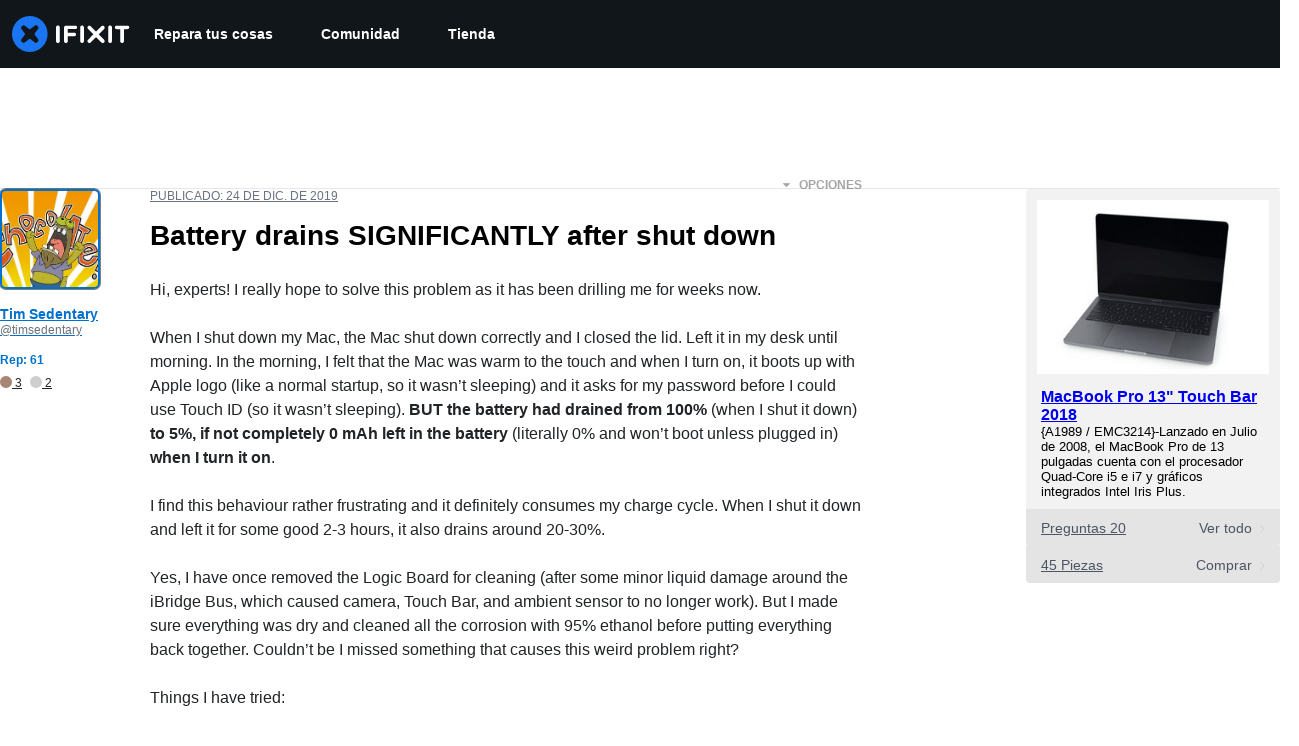

--- FILE ---
content_type: text/html; charset=utf-8
request_url: https://es.ifixit.com/Respuestas/Ver/608181/Battery+drains+SIGNIFICANTLY+after+shut+down
body_size: 39464
content:
<!DOCTYPE html>
<!--[if IE 8 ]>   <html class="lt-ie10 lt-ie9 ie8" lang="es" xmlns:fb="http://ogp.me/ns/fb#"><![endif]-->
<!--[if IE 9 ]>   <html class="lt-ie10 ie9" lang="es" xmlns:fb="http://ogp.me/ns/fb#"><![endif]-->
<!--[if (gte IE 10)|!(IE)]><!--><html dir="ltr" lang="es" xmlns:fb="http://ogp.me/ns/fb#"><!--<![endif]-->

   <head>
      
   <link rel="preconnect" href="https://assets.cdn.ifixit.com" crossorigin>
   <link rel="preconnect" href="https://guide-images.cdn.ifixit.com" crossorigin>
   <link rel="preconnect" href="https://cdn.shopify.com" crossorigin>

   <link rel="preload"
      href="https://guide-images.cdn.ifixit.com/igi/Z3e5uVVDTdXlyB3u.standard"
      as="image"
      fetchpriority="high"
         >
   <link rel="preload"
      href="https://assets.cdn.ifixit.com/Assets/translations/es-translations.js?13235"
      as="script"
      fetchpriority="high"
         >
   <link rel="preload"
      href="https://assets.cdn.ifixit.com/Assets/scripts/runtime.js.63e0c15977a5c11c582b.js"
      as="script"
      fetchpriority="high"
         >

      
      <script>
   window.dataLayer = window.dataLayer || [];
   function gtag(){dataLayer.push(arguments);}
   gtag('set', 'isEmployee', false);
   (function() {
      function hasPiwikConsent() {
         try {
            var fromPiwik = null
            document.cookie.split(';').forEach(function(cookie) {
               var parts = cookie.split('=');
               if (parts[0].trim() === 'ppms_privacy_6bf6bc54-82ca-4321-8620-b12d5c9b57b6') {
                  var cookieObject = JSON.parse(decodeURIComponent(parts[1]));
                  if (cookieObject && cookieObject.consents) {
                     fromPiwik = Object.values(cookieObject.consents).every(function(consent) {
                        return consent.status == 1;
                     });
                  }
               }
            });
         } catch (e) {
            console.error("Error parsing piwik cookie", e);
            return null;
         }
         return fromPiwik;
      }
      var needsConsent = false;
      var hasConsent = hasPiwikConsent();
      var cookiesOk = hasConsent !== null ? hasConsent : !needsConsent;
      var consent = cookiesOk ? 'granted' : 'denied';
      console.log("GTAG Consent", consent);
      gtag('consent', 'default', {
         'ad_storage': consent,
         'ad_user_data': consent,
         'ad_personalization': consent,
         'analytics_storage': consent,
      });
      gtag('event', 'consent_default', { consentValue: consent });
   })()
</script>
<!-- Google Tag Manager -->
<script>(function(w,d,s,l,i){w[l]=w[l]||[];w[l].push({'gtm.start':
new Date().getTime(),event:'gtm.js'});var f=d.getElementsByTagName(s)[0],
j=d.createElement(s),dl=l!='dataLayer'?'&l='+l:'';j.async=true;j.src=
'https://www.googletagmanager.com/gtm.js?id='+i+dl;f.parentNode.insertBefore(j,f);
})(window,document,'script','dataLayer','GTM-59NVBFN');</script>
<!-- End Google Tag Manager -->      <!-- ActiveCampaign Tracking Code -->
<script>
   (function(e,t,o,n,p,r,i){e.visitorGlobalObjectAlias=n;e[e.visitorGlobalObjectAlias]=e[e.visitorGlobalObjectAlias]||function(){(e[e.visitorGlobalObjectAlias].q=e[e.visitorGlobalObjectAlias].q||[]).push(arguments)};e[e.visitorGlobalObjectAlias].l=(new Date).getTime();r=t.createElement("script");r.src=o;r.async=true;i=t.getElementsByTagName("script")[0];i.parentNode.insertBefore(r,i)})(window,document,"https://diffuser-cdn.app-us1.com/diffuser/diffuser.js","vgo");
   vgo('setAccount', 1000565048);

   vgo('setTrackByDefault', false);

   function hasPiwikConsent() {
      try {
         var fromPiwik = null;
         document.cookie.split(';').forEach(function(cookie) {
            var parts = cookie.split('=');
            if (parts[0].trim() === 'ppms_privacy_6bf6bc54-82ca-4321-8620-b12d5c9b57b6') {
            var cookieObject = JSON.parse(decodeURIComponent(parts[1]));
            if (cookieObject && cookieObject.consents) {
               fromPiwik = Object.values(cookieObject.consents).every(function(consent) {
                  return consent.status == 1;
               });
            }
            }
         });
         return fromPiwik;
      } catch (e) {
         console.error("Error parsing piwik cookie", e);
         return null;
      }
   }

   // Check if consent is needed based on region
   var needsConsent = false;
   var hasConsent = hasPiwikConsent();
   var cookiesOk = hasConsent !== null ? hasConsent : !needsConsent;

   if (cookiesOk) {
      vgo('process', 'allowTracking');
      vgo('setEmail', '');
   }

    vgo('process');
</script>
<!-- End ActiveCampaign Tracking Code -->
      <title>Battery drains SIGNIFICANTLY after shut down - MacBook Pro 13&quot; Touch Bar 2018 - iFixit</title>

      <meta http-equiv="Content-Type" content="text/html;charset=utf-8" />
      <meta name="viewport" content="width=device-width, initial-scale=1">
      <meta name="description" content="Hi, experts! I really hope to solve this problem as it has been drilling me for weeks now. When I shut down my Mac, the Mac shut down correctly and I closed the lid. Left it in my desk until morning. In the morning, I felt that the Mac was warm to the touch and when I turn on, it boots up with... - MacBook Pro 13&amp;quot; Touch Bar 2018" />
      <meta name="title" content="Battery drains SIGNIFICANTLY after shut down - MacBook Pro 13&quot; Touch Bar 2018 - iFixit" />
      <meta name="keywords" content="" />

         <meta name="robots" content="noindex, follow, nosnippet, noarchive, noimageindex" />

      
            
                                 <meta property="fb:app_id" content="401112919922369" />
               
                                                                  <meta property="og:type" content="website" />
                                                                     <meta property="og:image" content="https://guide-images.cdn.ifixit.com/igi/Z3e5uVVDTdXlyB3u.standard" />
                                                                     <meta property="og:description" content="Hi, experts! I really hope to solve this problem as it has been drilling me for weeks now. When I shut down my Mac, the Mac shut down correctly and I closed the lid. Left it in my desk until morning. In the morning, I felt that the Mac was warm to the touch and when I turn on, it boots up with... - MacBook Pro 13&quot; Touch Bar 2018" />
                                                                     <meta property="og:url" content="https://es.ifixit.com/Respuestas/Ver/608181/Battery+drains+SIGNIFICANTLY+after+shut+down" />
                                                                     <meta property="og:title" content="Battery drains SIGNIFICANTLY after shut down - MacBook Pro 13&quot; Touch Bar 2018" />
                                                                     <meta property="og:site_name" content="iFixit" />
                              
            <meta name="verify-v1" content="jw37yaG9O4vmztqkH8xsZEeQtGHqzC3GZXfwk5xUCeM=" />

            
               <meta name="viewport" content="width=device-width, initial-scale=1.0, minimum-scale=1"/>
      
               <link rel="stylesheet" type="text/css" media="print" href="https://assets.cdn.ifixit.com/Assets/Admin/ifixit/Shared-print-4vKZnU54L24ZnG6tuvAwTw.css" />
      
      
            
            
            
      
               <script>
   var deferCss = {
      hidden: true,
      timeout: null,
      unhide: function() {
         if (deferCss.hidden) {
            var hider = document.getElementById('cssHide');
            hider && hider.parentElement.removeChild(hider);

            var criticalCss = document.getElementById('criticalCss');
            criticalCss && criticalCss.parentElement.removeChild(criticalCss);

            deferCss.hidden = false;
         }
      },
      applyAllCss: function() {
         if (!deferCss.hidden) {
            return;
         }
         clearTimeout(deferCss.timeout);
         var links = document.querySelectorAll('.cssReady, .cssPreload');
         var link;
         for (var i = 0; i < links.length; ++i) {
            link = links[i];
                        link.onload = null;
            link.rel = 'stylesheet';
         }
         deferCss.unhide();
      },
      cssLoaded: function(link, success) {
         link.className = success ? "cssReady" : "cssFailed";
         if (!success) {
            console.error(link.href + " failed to load");
         }
         var stillWaiting = document.querySelector('.cssPreload');
         if (!stillWaiting) {
            deferCss.applyCssWhenDomLoaded();
         }
      },
      applyCssWhenDomLoaded: function() {
         // Loading hasn't finished yet
         if (document.readyState === 'loading') {
            document.addEventListener('DOMContentLoaded', function() { deferCss.applyAllCss(); });
         } else {
            // `DOMContentLoaded` has already fired
            deferCss.applyAllCss();
         }
      },
      setTimeout: function(timeout) {
         deferCss.timeout = setTimeout(function() {
            console.warn("Deferred CSS took too long to load. Displaying anyway...");
            deferCss.applyCssWhenDomLoaded();
         }, timeout);
      }
   };
                  deferCss.setTimeout(25000);
         </script>
<script>
   /*! loadCSS. [c]2017 Filament Group, Inc. MIT License */
/* This file is meant as a standalone workflow for
- testing support for link[rel=preload]
- enabling async CSS loading in browsers that do not support rel=preload
- applying rel preload css once loaded, whether supported or not.
*/
(function( w ){
	"use strict";
	// rel=preload support test
	if( !w.loadCSS ){
		w.loadCSS = function(){};
	}
	// define on the loadCSS obj
	var rp = loadCSS.relpreload = {};
	// rel=preload feature support test
	// runs once and returns a function for compat purposes
	rp.support = (function(){
		var ret;
		try {
			ret = w.document.createElement( "link" ).relList.supports( "preload" );
		} catch (e) {
			ret = false;
		}
		return function(){
			return ret;
		};
	})();

	// if preload isn't supported, get an asynchronous load by using a non-matching media attribute
	// then change that media back to its intended value on load
	rp.bindMediaToggle = function( link ){
		// remember existing media attr for ultimate state, or default to 'all'
		var finalMedia = link.media || "all";

		function enableStylesheet(){
			// unbind listeners
			if( link.addEventListener ){
				link.removeEventListener( "load", enableStylesheet );
				link.removeEventListener( "error", enableStylesheet );
			} else if( link.attachEvent ){
				link.detachEvent( "onload", enableStylesheet );
				link.detachEvent( "onerror", enableStylesheet );
			}
			link.setAttribute( "onload", null ); 
			link.media = finalMedia;
		}

		// bind load handlers to enable media
		if( link.addEventListener ){
			link.addEventListener( "load", enableStylesheet );
		} else if( link.attachEvent ){
			link.attachEvent( "onload", enableStylesheet );
		}

		// Set rel and non-applicable media type to start an async request
		// note: timeout allows this to happen async to let rendering continue in IE
		setTimeout(function(){
			link.rel = "stylesheet";
			link.media = "only x";
		});
		// also enable media after 7 seconds,
		// which will catch very old browsers (android 2.x, old firefox) that don't support onload on link
		setTimeout( function() {
			link.onload && link.onload();
			enableStylesheet();
		}, 7000 );
	};

	// loop through link elements in DOM
	rp.poly = function(){
		// double check this to prevent external calls from running
		if( rp.support() ){
			return;
		}
		var links = w.document.getElementsByTagName( "link" );
		for( var i = 0; i < links.length; i++ ){
			var link = links[ i ];
			// qualify links to those with rel=preload and as=style attrs
			if( link.rel === "preload" && link.getAttribute( "as" ) === "style" && !link.getAttribute( "data-loadcss" ) ){
				// prevent rerunning on link
				link.setAttribute( "data-loadcss", true );
				// bind listeners to toggle media back
				rp.bindMediaToggle( link );
			}
		}
	};

	// if unsupported, run the polyfill
	if( !rp.support() ){
		// run once at least
		rp.poly();

		// rerun poly on an interval until onload
		var run = w.setInterval( rp.poly, 500 );
		if( w.addEventListener ){
			w.addEventListener( "load", function(){
				rp.poly();
				w.clearInterval( run );
			} );
		} else if( w.attachEvent ){
			w.attachEvent( "onload", function(){
				rp.poly();
				w.clearInterval( run );
			} );
		}
	}


	// commonjs
	if( typeof exports !== "undefined" ){
		exports.loadCSS = loadCSS;
	}
	else {
		w.loadCSS = loadCSS;
	}
}( typeof global !== "undefined" ? global : this ) );
</script>

      
      
   <noscript>
      
   </noscript>
         <link type="text/css" href="https://assets.cdn.ifixit.com/Assets/Guide/ifixit/guide-all-NPIAn_MrfEuGy9PkRAtm4A.css"
               rel="preload" as="style" onload="deferCss.cssLoaded(this, true)"
         onerror="this.onerror = this.onload = null; deferCss.cssLoaded(this, false);"
         class="cssPreload"
         />
   <link type="text/css" href="https://assets.cdn.ifixit.com/Assets/Admin/ifixit/font-awesome-1EMSA-1xNu6QLgjlbNFTNQ.css"
               rel="preload" as="style" onload="deferCss.cssLoaded(this, true)"
         onerror="this.onerror = this.onload = null; deferCss.cssLoaded(this, false);"
         class="cssPreload"
         />
   <link type="text/css" href="https://assets.cdn.ifixit.com/Assets/Guide/ifixit/module-all-EBwgMqI05crfGYEoIBZm1g.css"
               rel="preload" as="style" onload="deferCss.cssLoaded(this, true)"
         onerror="this.onerror = this.onload = null; deferCss.cssLoaded(this, false);"
         class="cssPreload"
         />
   <link type="text/css" href="https://assets.cdn.ifixit.com/Assets/Guide/ifixit/core-MOKrpbqISKNncJN1jmwygQ.css"
               rel="preload" as="style" onload="deferCss.cssLoaded(this, true)"
         onerror="this.onerror = this.onload = null; deferCss.cssLoaded(this, false);"
         class="cssPreload"
         />
   <link type="text/css" href="https://assets.cdn.ifixit.com/Assets/Admin/ifixit/tailwind-cli-QS-oa4MnFCbS6aziTd1hDA.css"
               rel="preload" as="style" onload="deferCss.cssLoaded(this, true)"
         onerror="this.onerror = this.onload = null; deferCss.cssLoaded(this, false);"
         class="cssPreload"
         />
   <link type="text/css" href="https://assets.cdn.ifixit.com/Assets/Admin/ifixit/header_footer_old-t1NG_wZjmIspihJgi6ZkWg.css"
               rel="preload" as="style" onload="deferCss.cssLoaded(this, true)"
         onerror="this.onerror = this.onload = null; deferCss.cssLoaded(this, false);"
         class="cssPreload"
         />
   <link type="text/css" href="https://assets.cdn.ifixit.com/Assets/Guide/ifixit/prosemirror-all-a7PtRlWO-sy-zy7EZW8yTg.css"
               rel="preload" as="style" onload="deferCss.cssLoaded(this, true)"
         onerror="this.onerror = this.onload = null; deferCss.cssLoaded(this, false);"
         class="cssPreload"
         />
   <link type="text/css" href="https://assets.cdn.ifixit.com/Assets/Admin/ifixit/Shared-i18n_formatting-DU8KwhEfZiWffZmgLzYBgg.css"
               rel="preload" as="style" onload="deferCss.cssLoaded(this, true)"
         onerror="this.onerror = this.onload = null; deferCss.cssLoaded(this, false);"
         class="cssPreload"
         />
   <link type="text/css" href="https://assets.cdn.ifixit.com/Assets/Admin/ifixit/Shared-cart_banner-T0p92NIUBQ0bxnLuVlkXHw.css"
               rel="preload" as="style" onload="deferCss.cssLoaded(this, true)"
         onerror="this.onerror = this.onload = null; deferCss.cssLoaded(this, false);"
         class="cssPreload"
         />
   <link type="text/css" href="https://assets.cdn.ifixit.com/Assets/Guide/ifixit/Answers-view-Rnc23yoTrfqXthy6K4nnUg.css"
               rel="preload" as="style" onload="deferCss.cssLoaded(this, true)"
         onerror="this.onerror = this.onload = null; deferCss.cssLoaded(this, false);"
         class="cssPreload"
         />
   <link type="text/css" href="https://assets.cdn.ifixit.com/Assets/Guide/ifixit/Answers-common-3Y0wmuz6JULohFyAKqRgJw.css"
               rel="preload" as="style" onload="deferCss.cssLoaded(this, true)"
         onerror="this.onerror = this.onload = null; deferCss.cssLoaded(this, false);"
         class="cssPreload"
         />
   <link type="text/css" href="https://assets.cdn.ifixit.com/Assets/Guide/ifixit/Wiki-wiki-T_5RP_kkWpl3Nx931tCduA.css"
               rel="preload" as="style" onload="deferCss.cssLoaded(this, true)"
         onerror="this.onerror = this.onload = null; deferCss.cssLoaded(this, false);"
         class="cssPreload"
         />

   <noscript>
         <link type="text/css" href="https://assets.cdn.ifixit.com/Assets/Guide/ifixit/guide-all-NPIAn_MrfEuGy9PkRAtm4A.css"
               rel="stylesheet"
         />
   <link type="text/css" href="https://assets.cdn.ifixit.com/Assets/Admin/ifixit/font-awesome-1EMSA-1xNu6QLgjlbNFTNQ.css"
               rel="stylesheet"
         />
   <link type="text/css" href="https://assets.cdn.ifixit.com/Assets/Guide/ifixit/module-all-EBwgMqI05crfGYEoIBZm1g.css"
               rel="stylesheet"
         />
   <link type="text/css" href="https://assets.cdn.ifixit.com/Assets/Guide/ifixit/core-MOKrpbqISKNncJN1jmwygQ.css"
               rel="stylesheet"
         />
   <link type="text/css" href="https://assets.cdn.ifixit.com/Assets/Admin/ifixit/tailwind-cli-QS-oa4MnFCbS6aziTd1hDA.css"
               rel="stylesheet"
         />
   <link type="text/css" href="https://assets.cdn.ifixit.com/Assets/Admin/ifixit/header_footer_old-t1NG_wZjmIspihJgi6ZkWg.css"
               rel="stylesheet"
         />
   <link type="text/css" href="https://assets.cdn.ifixit.com/Assets/Guide/ifixit/prosemirror-all-a7PtRlWO-sy-zy7EZW8yTg.css"
               rel="stylesheet"
         />
   <link type="text/css" href="https://assets.cdn.ifixit.com/Assets/Admin/ifixit/Shared-i18n_formatting-DU8KwhEfZiWffZmgLzYBgg.css"
               rel="stylesheet"
         />
   <link type="text/css" href="https://assets.cdn.ifixit.com/Assets/Admin/ifixit/Shared-cart_banner-T0p92NIUBQ0bxnLuVlkXHw.css"
               rel="stylesheet"
         />
   <link type="text/css" href="https://assets.cdn.ifixit.com/Assets/Guide/ifixit/Answers-view-Rnc23yoTrfqXthy6K4nnUg.css"
               rel="stylesheet"
         />
   <link type="text/css" href="https://assets.cdn.ifixit.com/Assets/Guide/ifixit/Answers-common-3Y0wmuz6JULohFyAKqRgJw.css"
               rel="stylesheet"
         />
   <link type="text/css" href="https://assets.cdn.ifixit.com/Assets/Guide/ifixit/Wiki-wiki-T_5RP_kkWpl3Nx931tCduA.css"
               rel="stylesheet"
         />

   </noscript>

      <script>
   </script>


      

            
               
   
   <!-- Google tag (gtag.js) -->
   <script async src="https://www.googletagmanager.com/gtag/js?id=G-5ZXNWJ73GK"></script>
   <script>
      window.dataLayer = window.dataLayer || [];
      function gtag(){dataLayer.push(arguments);}
      gtag('js', new Date());

            const ga4Params = {};
      const userProperties = {"preferred_store":"ifixit-us","preferred_language":"ES","customer_type":"regular"};
               gtag('config', 'G-5ZXNWJ73GK', ga4Params);
            gtag('set', 'user_properties', userProperties);
   </script>
   <!-- End Google tag (gtag.js) -->
         
      <script type="text/javascript">
         window.fbq=window.fbq||function(){};
      </script>                     <link rel="apple-touch-icon" sizes="57x57" href="https://assets.cdn.ifixit.com/static/icons/ifixit/apple-touch-icon-57x57.png">
<link rel="apple-touch-icon" sizes="60x60" href="https://assets.cdn.ifixit.com/static/icons/ifixit/apple-touch-icon-60x60.png">
<link rel="apple-touch-icon" sizes="72x72" href="https://assets.cdn.ifixit.com/static/icons/ifixit/apple-touch-icon-72x72.png">
<link rel="apple-touch-icon" sizes="76x76" href="https://assets.cdn.ifixit.com/static/icons/ifixit/apple-touch-icon-76x76.png">
<link rel="apple-touch-icon" sizes="114x114" href="https://assets.cdn.ifixit.com/static/icons/ifixit/apple-touch-icon-114x114.png">
<link rel="apple-touch-icon" sizes="120x120" href="https://assets.cdn.ifixit.com/static/icons/ifixit/apple-touch-icon-120x120.png">
<link rel="apple-touch-icon" sizes="144x144" href="https://assets.cdn.ifixit.com/static/icons/ifixit/apple-touch-icon-144x144.png">
<link rel="apple-touch-icon" sizes="152x152" href="https://assets.cdn.ifixit.com/static/icons/ifixit/apple-touch-icon-152x152.png">
<link rel="apple-touch-icon" sizes="180x180" href="https://assets.cdn.ifixit.com/static/icons/ifixit/apple-touch-icon-180x180.png">
<link rel="icon" type="image/png" href="https://assets.cdn.ifixit.com/static/icons/ifixit/favicon-32x32.png" sizes="32x32">
<link rel="icon" type="image/png" href="https://assets.cdn.ifixit.com/static/icons/ifixit/android-chrome-192x192.png" sizes="192x192">
<link rel="icon" type="image/png" href="https://assets.cdn.ifixit.com/static/icons/ifixit/favicon-96x96.png" sizes="96x96">
<link rel="icon" type="image/png" href="https://assets.cdn.ifixit.com/static/icons/ifixit/favicon-16x16.png" sizes="16x16">
<link rel="manifest" href="https://assets.cdn.ifixit.com/static/icons/ifixit/manifest.json">
<link rel="mask-icon" href="https://assets.cdn.ifixit.com/static/icons/ifixit/safari-pinned-tab.svg" color="#5bbad5">
<meta name="apple-mobile-web-app-title" content="ifixit">
<meta name="application-name" content="ifixit">
<meta name="msapplication-TileColor" content="#ffffff">
<meta name="msapplication-TileImage" content="https://assets.cdn.ifixit.com/static/icons/ifixit/mstile-144x144.png">
<meta name="theme-color" content="#ffffff">
   
      <script defer type="text/javascript" src="https://assets.cdn.ifixit.com/Assets/scripts/runtime.js.63e0c15977a5c11c582b.js"></script>
<script nomodule src="/v3/polyfill.min.js?flags=gated&amp;features=Array.prototype.flat,Array.prototype.flatMap,default,es2022,fetch,IntersectionObserver,Intl.RelativeTimeFormat,Intl.RelativeTimeFormat.~locale.en,NodeList.prototype.forEach,Number.isInteger,Object.entries,Object.fromEntries,Promise.prototype.finally,queueMicrotask,ResizeObserver,String.prototype.matchAll,WeakMap,WeakSet"></script>

   <script defer type="text/javascript" src="https://assets.cdn.ifixit.com/Assets/translations/es-translations.js?13235"></script>


   <script defer type="text/javascript" src="https://assets.cdn.ifixit.com/Assets/scripts/8837.361165bb59c104aab6cd.js"></script>
   <script defer type="text/javascript" src="https://assets.cdn.ifixit.com/Assets/scripts/2413.c3eef3108b7f82dbee17.js"></script>
   <script defer type="text/javascript" src="https://assets.cdn.ifixit.com/Assets/scripts/8631.e803b63100044a413c39.js"></script>
   <script defer type="text/javascript" src="https://assets.cdn.ifixit.com/Assets/scripts/8657.3e04584d9b5a5ade8a21.js"></script>
   <script defer type="text/javascript" src="https://assets.cdn.ifixit.com/Assets/scripts/7750.aea1bb8d8f2258ec11d4.js"></script>
   <script defer type="text/javascript" src="https://assets.cdn.ifixit.com/Assets/scripts/2813.3fac278e458d55f1ce14.js"></script>
   <script defer type="text/javascript" src="https://assets.cdn.ifixit.com/Assets/scripts/7319.9b7d899ff0d48f029ba5.js"></script>
   <script defer type="text/javascript" src="https://assets.cdn.ifixit.com/Assets/scripts/6242.6b28b56a808c627e29e9.js"></script>
   <script defer type="text/javascript" src="https://assets.cdn.ifixit.com/Assets/scripts/646.71deec3446b970516d88.js"></script>
   <script defer type="text/javascript" src="https://assets.cdn.ifixit.com/Assets/scripts/8668.ea789bdf5fc0aa5fddbb.js"></script>
   <script defer type="text/javascript" src="https://assets.cdn.ifixit.com/Assets/scripts/5055.750db0895c51f03d22b3.js"></script>
   <script defer type="text/javascript" src="https://assets.cdn.ifixit.com/Assets/scripts/1886.0816c7fd43e1e338536c.js"></script>
   <script defer type="text/javascript" src="https://assets.cdn.ifixit.com/Assets/scripts/2419.985da3ff4da6d4174ab4.js"></script>
   <script defer type="text/javascript" src="https://assets.cdn.ifixit.com/Assets/scripts/4597.9f4e8da95085ea5ed523.js"></script>
   <script defer type="text/javascript" src="https://assets.cdn.ifixit.com/Assets/scripts/6332.3ea5f6a9a56843f00a6d.js"></script>
   <script defer type="text/javascript" src="https://assets.cdn.ifixit.com/Assets/scripts/8892.e41610e87b960f1f1134.js"></script>
   <script defer type="text/javascript" src="https://assets.cdn.ifixit.com/Assets/scripts/3118.3026e14dc5c0d87c0572.js"></script>
   <script defer type="text/javascript" src="https://assets.cdn.ifixit.com/Assets/scripts/4686.c463940da5c75407f249.js"></script>
   <script defer type="text/javascript" src="https://assets.cdn.ifixit.com/Assets/scripts/7287.506d7171e08ff2054140.js"></script>
   <script defer type="text/javascript" src="https://assets.cdn.ifixit.com/Assets/scripts/1421.e8cb02a739350290689a.js"></script>
   <script defer type="text/javascript" src="https://assets.cdn.ifixit.com/Assets/scripts/5851.74a91a7547c16162ec5d.js"></script>
   <script defer type="text/javascript" src="https://assets.cdn.ifixit.com/Assets/scripts/5543.dffb16e34e0e1d7c63b2.js"></script>
   <script defer type="text/javascript" src="https://assets.cdn.ifixit.com/Assets/scripts/6600.acc3d51c42b7f89efad6.js"></script>
   <script defer type="text/javascript" src="https://assets.cdn.ifixit.com/Assets/scripts/2894.46585f9c5a11cf550d0d.js"></script>
   <script defer type="text/javascript" src="https://assets.cdn.ifixit.com/Assets/scripts/345.cef1196aa0f03fd2decc.js"></script>
   <script defer type="text/javascript" src="https://assets.cdn.ifixit.com/Assets/scripts/9826.50231fa3ec2fc792a7c4.js"></script>
   <script defer type="text/javascript" src="https://assets.cdn.ifixit.com/Assets/scripts/7442.4af601047074b4e1f19a.js"></script>
   <script defer type="text/javascript" src="https://assets.cdn.ifixit.com/Assets/scripts/5574.bd6aba0f1764cd850cb8.js"></script>
   <script defer type="text/javascript" src="https://assets.cdn.ifixit.com/Assets/scripts/147.ff5af053fbe0fef7cbca.js"></script>
   <script defer type="text/javascript" src="https://assets.cdn.ifixit.com/Assets/scripts/3993.bfe8c1fdb3353189c397.js"></script>
   <script defer type="text/javascript" src="https://assets.cdn.ifixit.com/Assets/scripts/1839.72b0e795315fe4af6c4d.js"></script>
   <script defer type="text/javascript" src="https://assets.cdn.ifixit.com/Assets/scripts/6565.1a19712e711a7c73ce72.js"></script>
   <script defer type="text/javascript" src="https://assets.cdn.ifixit.com/Assets/scripts/3175.76edc5c3f96e887a6cb0.js"></script>
   <script defer type="text/javascript" src="https://assets.cdn.ifixit.com/Assets/scripts/1451.941e4b4ea51fc2057705.js"></script>
   <script defer type="text/javascript" src="https://assets.cdn.ifixit.com/Assets/scripts/373.4a9299985750a8a77ce6.js"></script>
   <script defer type="text/javascript" src="https://assets.cdn.ifixit.com/Assets/scripts/7079.8d6f57903e914b740ee2.js"></script>
   <script defer type="text/javascript" src="https://assets.cdn.ifixit.com/Assets/scripts/1093.6174bc7dad82eac5119b.js"></script>
   <script defer type="text/javascript" src="https://assets.cdn.ifixit.com/Assets/scripts/5619.4c8d729fd9673196b51f.js"></script>
   <script defer type="text/javascript" src="https://assets.cdn.ifixit.com/Assets/scripts/9210.cfdff8654cc9b2a57338.js"></script>
   <script defer type="text/javascript" src="https://assets.cdn.ifixit.com/Assets/scripts/139.445c177b4ae40f769716.js"></script>
   <script defer type="text/javascript" src="https://assets.cdn.ifixit.com/Assets/scripts/442.f56f59fde8f32e6afc2e.js"></script>
   <script defer type="text/javascript" src="https://assets.cdn.ifixit.com/Assets/scripts/1325.ddd3deec11c815d0a941.js"></script>
   <script defer type="text/javascript" src="https://assets.cdn.ifixit.com/Assets/scripts/663.80f5d68c80eef5082fb6.js"></script>
   <script defer type="text/javascript" src="https://assets.cdn.ifixit.com/Assets/scripts/4465.339e6f9908b755ac9aa9.js"></script>
   <script defer type="text/javascript" src="https://assets.cdn.ifixit.com/Assets/scripts/7877.1e0ca8ca20988b124517.js"></script>
   <script defer type="text/javascript" src="https://assets.cdn.ifixit.com/Assets/scripts/answers-view-post.js.cb8695b041c80ae32d44.js"></script>
   <script defer type="text/javascript" src="https://assets.cdn.ifixit.com/Assets/scripts/ribbon-banner.js.f58c70750717f36125dd.js"></script>
   <script defer type="text/javascript" src="https://assets.cdn.ifixit.com/Assets/scripts/consent-banner.js.fbbe0879396bd60919c9.js"></script>
   <script defer type="text/javascript" src="https://assets.cdn.ifixit.com/Assets/scripts/error-capture.js.413364de9c1fa282d30c.js"></script>
   <script defer type="text/javascript" src="https://assets.cdn.ifixit.com/Assets/scripts/answers-navbar.js.f489469686948ec437ec.js"></script>
   <script defer type="text/javascript" src="https://assets.cdn.ifixit.com/Assets/scripts/question-view-survey-pop-up.js.568dd4088edc169f2e10.js"></script>
   <script defer type="text/javascript" src="https://assets.cdn.ifixit.com/Assets/scripts/product-ad-cards.js.27fdd5503330c7c26da3.js"></script>


      
            <style id="criticalCss">
         .skip-to-content {
  .skip-to-content:active,
  .skip-to-content:focus {
    background-color: #000;
    color: #fff;
    font-size: 36px;
    height: auto;
    left: 0;
    margin: 5px;
    overflow: auto;
    padding: 5px;
    text-align: center;
    top: 0;
    width: auto;
    z-index: 999;
  }
}
.visible-print {
  display: none;
}
.formField input,
.formField textarea {
  margin: 0;
}
.fa-2x {
  font-size: 2em;
}
.fa-check:before {
  content: "\f00c";
}
.fa-plus:before {
  content: "\f067";
}
.fa-angle-right:before {
  content: "\f105";
}
.comment p {
  margin: 0;
}
.device-link-row {
  background-color: #e4e4e4;
  border-radius: 0 0 4px 4px;
  color: #4b5563;
  display: block;
  font-size: 14px;
  padding: 11px 15px 10px;
}
@media only screen and (max-width: 575px) {
  .device-link-row {
    background-color: transparent;
    display: inline-block;
    float: left;
    padding: 0;
  }
}
.device-view-all {
  float: right;
}
.device-view-all i {
  color: #d1d5db;
  margin-left: 4px;
  position: relative;
  top: 1px;
}
.comment {
  border-left: 4px solid #f9fafb;
  font-size: 14px;
  margin: 20px 0 0;
  padding-left: 6px;
}
.question-comments details summary {
  list-style-type: "+";
}
.post-accepted {
  padding: 54px 20px 20px;
  position: relative;
}
@media only screen and (max-width: 575px) {
  .post-accepted {
    border-bottom: 1px solid #e5e7eb;
  }
}
.post-accepted {
  background-color: #fafff7 !important;
  border-color: #bce5a5 !important;
}
.post-accepted .post-badge {
  background-color: #d8f1ca;
  color: #22c55e;
}
.post-author-badge-container {
  color: #212426;
  display: table;
  margin-top: 8px;
}
.post-author-badge-container .post-author-badge-content {
  display: table-row;
}
.post-author-badge-container .post-author-badge-content p {
  font-size: 12px;
}
.post-author-badge-container .badge-tier-count {
  display: table-cell;
  padding-right: 8px;
}
.post-author-badge-container .badge-tier-count:last-child {
  padding: 0;
}
.post-author-badge-container .badge-tier-count img {
  display: inline;
  font-size: 12px;
  height: 12px;
  position: relative;
  top: 1px;
  vertical-align: baseline;
  width: 12px;
}
@media only screen and (max-width: 1000px) {
  .post-author-badge-container {
    display: none;
  }
}
.post-text.renderedText blockquote p {
  margin-bottom: 0;
}
.uppercase {
  text-transform: uppercase;
}
.post-answer {
  border: 1px solid #e5e7eb;
  border-radius: 8px;
  margin-bottom: 26px;
  padding: 20px;
}
@media only screen and (max-width: 575px) {
  .post-answer {
    border: 0;
    border-bottom: 1px solid #e5e7eb;
    border-radius: 0;
    padding: 0;
  }
}
.post-actions-container .view-accepted {
  background-color: #c2e3ff;
  border-color: currentcolor;
  color: #0071ce;
}
.post-actions-container .view-accepted strong {
  line-height: 1;
  margin-right: 6px;
}
.comments-title {
  color: #4b5563;
  font-size: 12px;
  font-weight: 400;
  text-transform: uppercase;
}
.comment {
  border-bottom: 1px dashed rgba(0, 0, 0, 0.2);
  margin-bottom: 0;
  padding: 18px 20px 8px 0;
}
.comment:last-of-type {
  border-bottom: none;
  margin-bottom: 20px;
}
.comment .comment-meta a.permalink {
  color: #4b5563;
}
.comments-more {
  color: #4b5563;
  font-size: 13px;
  font-weight: 700;
  margin: 16px 0;
}
.comments-more span {
  padding-left: 4px;
}
.comments-more a,
.comments-more i {
  color: #4b5563;
}
.comments-more i {
  margin-right: 6px;
  position: relative;
  top: 2px;
}
.comments-more a {
  font-size: 11px;
  text-decoration: none;
}
.comment-content,
.comment-icon {
  float: left;
}
.comment-icon {
  text-align: center;
  width: 8%;
}
@media only screen and (max-width: 575px) {
  .comment-icon {
    width: 12%;
  }
}
.comment-icon i {
  color: #e5e7eb;
  font-size: 24px;
}
.comment-content {
  width: 92%;
}
@media only screen and (max-width: 575px) {
  .comment-content {
    width: 88%;
  }
}
.comment-content p {
  font-size: 14px;
}
.comment-content p:not(:has(br)):not(:first-child) {
  margin-top: 1em;
}
.comment-actions {
  float: right;
  font-weight: 400 !important;
  opacity: 0;
}
.comment-meta {
  color: #6b7280;
}
#answerPreviewContainer {
  padding: 24px;
}
#answerPreviewContainer h2.muted {
  border-bottom: 1px solid #f9fafb;
  text-align: center;
}
@media only screen and (min-width: 1001px) and (max-width: 1200px),
  only screen and (min-width: 1201px) {
  #answerPreviewContainer .qaText {
    padding-left: 150px;
  }
}
.preview-container {
  overflow: hidden;
}
.renderedText blockquote {
  border-left: 5px solid #e5e7eb;
  margin: 20px 0;
  padding: 2px 8px 2px 12px;
}
.renderedText blockquote p {
  margin: 0;
}
.skip-to-content {
  .skip-to-content:active,
  .skip-to-content:focus {
    background-color: #000;
    color: #fff;
    font-size: 36px;
    height: auto;
    left: 0;
    margin: 5px;
    overflow: auto;
    padding: 5px;
    text-align: center;
    top: 0;
    width: auto;
    z-index: 999;
  }
}
.skip-to-content {
  .skip-to-content:active,
  .skip-to-content:focus {
    background-color: #000;
    color: #fff;
    font-size: 36px;
    height: auto;
    left: 0;
    margin: 5px;
    overflow: auto;
    padding: 5px;
    text-align: center;
    top: 0;
    width: auto;
    z-index: 999;
  }
}
:where(#main) {
  max-width: 100%;
}
footer > div {
  max-width: var(--main-container-width) !important;
}
:root {
  --main-container-width: 1280px;
  --overflow-x: var(--overflow-x);
}
:where(svg[class*="fa-"], i[class*="fa-"]).fa-xl {
  font-size: 24px;
}
.right {
  float: right !important;
}
.left {
  float: left !important;
}
.hidden,
[hidden] {
  display: none !important;
}
#page {
  flex: 1;
  overflow-x: var(--overflow-x);
  position: relative;
}
#contentFloat {
  padding-bottom: 24px;
}
#contentFloat:not(:has(.component-HomePageHero, .wp-embed, [class^="full-"])) {
  padding-inline: 16px;
}
@media (min-width: 768px) {
  #contentFloat:not(:has(.component-HomePageHero, .wp-embed, [class^="full-"])) {
    padding-inline: 20px;
  }
}
@media (min-width: 1028px) {
  #contentFloat:not(:has(.component-HomePageHero, .wp-embed, [class^="full-"])) {
    padding-inline: 32px;
  }
}
#contentFloat .content-container {
  display: flex;
  gap: 24px;
}
@media only screen and (max-width: 1000px) {
  #contentFloat .content-container {
    flex-wrap: wrap;
    -ms-flex-wrap: wrap;
  }
}
.fullWidth #contentFloat {
  width: 100%;
}
@media only screen and (max-width: 1000px) {
  .responsive #contentFloat {
    width: 100%;
  }
}
#content {
  flex: 1;
  max-width: 100%;
}
.fullWidth #content {
  width: 100%;
}
#background {
  display: flex;
  flex-direction: column;
  min-height: 100vh;
  padding: 0;
}
:where(#main) {
  margin-inline: auto;
  width: var(--main-container-width);
}
@media only screen and (max-width: 1000px) {
  .responsive #content,
  .responsive #main,
  .responsive #mainBody {
    margin: auto !important;
    width: 100%;
  }
}
#mainBody {
  border-radius: 8px;
  border-radius: 0;
  box-shadow: none;
  min-height: 300px;
  padding-top: 0.1px;
  position: relative;
  text-align: left;
  text-align: start;
}
.throbber {
  animation: a 0.8s linear infinite;
  border: 8px solid hsla(0, 0%, 100%, 0.2);
  border-radius: 50px;
  border-top-color: #fff;
  height: 50px;
  margin: 0 auto 20px;
  width: 50px;
}
@keyframes a {
  0% {
    transform: rotate(0deg);
  }
  to {
    transform: rotate(1turn);
  }
}
@media only screen and (max-width: 575px) {
  .hidden-mobile {
    display: none !important;
  }
}
.visible-mobile {
  display: none !important;
}
@media only screen and (max-width: 575px) {
  .visible-mobile {
    display: block !important;
  }
}
.clearer {
  clear: both;
  font-size: 0;
  height: 0;
  line-height: 0;
  margin: 0;
  padding: 0;
}
.filter-options {
  overflow: auto;
  padding: 0;
}
.filter-options .filter-option {
  background-color: #f9fafb;
  border-radius: 2px;
  color: #212426;
  display: inline-block;
  float: left;
  font-size: 13px;
  font-weight: 600;
  margin-right: 4px;
  padding: 4px 10px;
}
@media only screen and (max-width: 575px) {
  .filter-options .filter-option {
    display: block;
    float: none;
  }
}
.filter-options .filter-option:last-child {
  margin-right: 0;
}
.filter-options .filter-option.filter-label {
  background-color: transparent;
  color: #6b7280;
}
.filter-options .filter-option.filter-label.touch-target {
  margin: 0;
}
.filter-options .filter-option.filter-label i {
  float: right;
  font-size: 14px;
}
@media only screen and (max-width: 575px) {
  .filter-options .filter-option.filter-label {
    -ms-flex-pack: justify;
    -ms-align-items: center;
    align-items: center;
    background-color: #fff;
    border: 1px solid #d1d5db;
    border-radius: 4px;
    color: #11161a;
    display: flex;
    font-size: 14px;
    font-weight: 600;
    -ms-justify-content: space-between;
    justify-content: space-between;
    padding: 8px 12px;
    width: 100%;
  }
}
.filter-options .filter-option-active {
  background-color: #212426;
  color: #fff;
}
.filter-options .filter-items {
  display: block;
  float: left;
  overflow: hidden;
  position: relative;
}
@media only screen and (max-width: 575px) {
  .filter-options .filter-items {
    background-color: #fff;
    display: none;
    float: none;
    padding: 0 15px;
    position: absolute;
    right: 0;
    text-align: center;
    width: 100%;
    z-index: 1000;
  }
  .filter-options .filter-option {
    margin: 4px 0;
    padding: 10px;
  }
  .touch-target {
    background-color: #fff;
    border: 1px solid #d1d5db;
    border-radius: 4px;
    color: #212426;
    font-size: 14px;
    font-weight: 600;
    padding: 8px 12px;
    width: 100%;
  }
  .touch-target .fa {
    float: right;
    transform: translateY(3px);
  }
}
@media only screen and (max-width: 1000px) {
  .responsive input[type],
  .responsive textarea {
    font-size: 16px;
  }
}
.formBody {
  background-color: #f9fafb;
  border-radius: 4px;
  overflow: visible;
  padding: 0 8px 8px;
}
.formField {
  margin: 0;
  padding: 16px 0 0;
}
.formField textarea {
  margin: 0;
}
textarea {
  border: 1px solid #c1c1c1;
  border-radius: 4px;
  box-shadow: inset 0 1px 2px #f9fafb;
  color: #212426;
  margin-top: 4px;
  overflow: visible;
  padding: 4px 8px;
}
.modalBox {
  -webkit-overflow-scrolling: touch;
  border: 0;
  border-radius: 0;
  bottom: 0;
  left: 0;
  overflow: auto;
  padding: 30px 15px;
  position: fixed;
  right: 0;
  top: 0;
  z-index: 100000;
}
.modalContentBox {
  height: auto !important;
  margin: 0 auto;
  max-width: 872px;
  overflow: hidden;
  padding: 0;
  position: relative;
  text-align: center;
}
.modalBox > .throbber {
  margin-top: 200px;
}
#pageStats {
  align-items: center;
  background-color: #fff;
  border-bottom: 1px solid #e5e7eb;
  border-top: 1px solid #e5e7eb;
  display: flex;
  font-size: 13px;
  height: auto;
  justify-content: center;
  left: 0;
  margin-bottom: -40px;
  padding: 1px 0 0;
  right: 0;
  width: 100%;
}
@media only screen and (min-width: 576px) and (max-width: 1000px) {
  #pageStats {
    display: block;
  }
}
@media only screen and (max-width: 575px) {
  #pageStats {
    flex-direction: column;
    position: relative;
  }
}
#pageStats .stats-module-title {
  display: flex;
  margin-right: 30px;
}
@media only screen and (max-width: 1000px) {
  #pageStats .stats-module-title {
    display: block;
    margin-right: 0;
    padding: 10px 0;
  }
}
#pageStats .stats-numbers-container {
  display: flex;
}
@media only screen and (max-width: 575px) {
  #pageStats .stats-numbers-container {
    flex-direction: column;
  }
}
#pageStats p {
  border-right: 1px solid #e5e7eb;
  color: #4b5563;
  display: inline-block;
  font-size: 13px;
  margin: 5px auto;
  padding: 5px 30px;
  text-align: center;
}
@media only screen and (max-width: 575px) {
  #pageStats p {
    border-right: none;
    display: block;
  }
}
@media only screen and (min-width: 576px) and (max-width: 1000px) {
  #pageStats p {
    flex-basis: 100%;
  }
}
#pageStats p:last-child {
  border-right: 0;
}
#pageStats span.statValue {
  color: #4b5563;
  font-weight: 700;
  margin: 0 6px;
}
#pageStats .fa-bar-chart-o {
  color: #d1d5db;
  font-size: 14px;
  margin-right: 4px;
  position: relative;
  top: 1px;
}
#notifications {
  background-color: #fdf7e6;
  border-bottom: 2px solid #f9cd46;
  color: #6f5504;
  position: relative;
  width: 100%;
  z-index: 1100;
}
#notifications .close {
  font-size: 16px;
  position: absolute;
  right: 5px;
  top: 25%;
}
:where(input.button, button.button, span.button, a.button, .button[role="button"]) {
  -webkit-appearance: none;
  background-color: #fff;
  border: 1px solid #d1d5db;
  border-radius: 4px;
  color: #212426;
  display: inline-block;
  font-size: 14px;
  font-weight: 600;
  padding: 8px 16px;
  position: relative;
  text-align: center;
}
:where(input.button, button.button, span.button, a.button, .button[role="button"]) {
  text-decoration: none;
}
:where(input.button, button.button, span.button, a.button, .button[role="button"]).button-action {
  background-color: #0071ce;
  border-color: transparent;
  color: #fff;
}
:where(input.button, button.button, span.button, a.button, .button[role="button"]).button-action-solid {
  background-color: #0071ce;
  border-color: #0071ce;
  color: #fff;
}
:where(input.button, button.button, span.button, a.button, .button[role="button"]).button-link {
  background-color: transparent;
  background-image: none;
  border: 0;
  border-radius: 0;
  box-shadow: none;
  padding: 12px 24px;
}
:where(input.button, button.button, span.button, a.button, .button[role="button"])
  .fa {
  font-size: 14px;
  margin-right: 8px;
  opacity: 0.5;
  position: relative;
  top: 1px;
}
.button + .button {
  margin-left: 8px;
}
@font-face {
  font-display: swap;
  font-family: icomoon;
  font-style: normal;
  font-weight: 400;
  src: url(https://assets.cdn.ifixit.com/static/fonts/ifixit/v2.0.2/icomoon.woff?20210215=)
      format("woff"),
    url(https://assets.cdn.ifixit.com/static/fonts/ifixit/v2.0.2/icomoon.ttf?20160111=)
      format("truetype"),
    url(https://assets.cdn.ifixit.com/static/fonts/ifixit/v2.0.2/icomoon.svg?20160111=#icomoon)
      format("svg");
}
[data-icon]:before {
  speak: none;
  content: attr(data-icon);
  font-family: icomoon;
  font-style: normal;
  font-variant: normal;
  font-weight: 400;
  line-height: 1;
  text-transform: none;
}
.fa {
  -webkit-font-smoothing: antialiased;
  -moz-osx-font-smoothing: grayscale;
  display: inline-block;
  font: normal normal normal 14px/1 icomoon;
  font-size: inherit;
  text-rendering: auto;
}
.fa-envelope-o:before {
  content: "\f003";
}
.fa-star:before {
  content: "\f005";
}
.fa-times:before {
  content: "\f00d";
}
.fa-clock-o:before {
  content: "\f017";
}
.fa-chevron-right:before {
  content: "\f054";
}
.fa-arrow-right:before {
  content: "\f061";
}
.fa-arrow-up:before {
  content: "\f062";
}
.fa-arrow-down:before {
  content: "\f063";
}
.fa-eye:before {
  content: "\f06e";
}
.fa-eye-slash:before {
  content: "\f070";
}
.fa-bar-chart-o:before {
  content: "\f080";
}
.fa-link:before {
  content: "\f0c1";
}
.fa-caret-down:before {
  content: "\f0d7";
}
.fa-undo:before {
  content: "\f0e2";
}
.fa-comment-o:before {
  content: "\f0e5";
}
.fa-circle:before {
  content: "\f111";
}
.modalContentBox {
  max-width: 983px;
}
.cancelChoosePostContainer {
  display: flex;
}
.cancelChoosePostLink {
  max-height: 40px;
}
.cancelChoosePostText {
  color: #ef4444;
  margin-left: 24px;
  max-width: 70%;
}
.question-device-container {
  background-color: #f2f2f2;
  border-radius: 4px;
  float: right;
  padding: 0;
  position: relative;
  right: 0;
  top: 0;
  width: 254px;
}
@media only screen and (max-width: 1000px) {
  .question-device-container {
    float: none;
    margin-bottom: 26px;
    overflow: hidden;
    width: 100%;
  }
}
.device-details {
  margin: 10px 15px;
}
@media only screen and (max-width: 1000px) {
  .device-details {
    margin: 12px;
  }
}
@media only screen and (max-width: 575px) {
  .device-details {
    display: block;
    float: none;
    margin: 10px 10px 0;
  }
}
.device-name {
  border: none;
  font-size: 16px;
  margin: 0;
  text-decoration: none;
}
@media only screen and (max-width: 575px) {
  .device-name {
    overflow: hidden;
    text-overflow: ellipsis;
    white-space: nowrap;
  }
}
.device-summary {
  font-size: 13px;
  margin: 0;
}
.device-image-container {
  padding: 11px 11px 0;
}
@media only screen and (max-width: 1000px) {
  .device-image-container {
    float: left;
    padding: 11px;
  }
}
@media only screen and (max-width: 575px) {
  .device-image-container {
    padding: 6px;
  }
}
.device-image {
  width: 100%;
}
@media only screen and (max-width: 575px) {
  .device-image {
    float: left;
    width: 67px;
  }
}
@media only screen and (min-width: 576px) and (max-width: 1000px) {
  .device-image {
    width: 100px;
  }
}
.device-links-wrapper {
  display: flex;
  flex-direction: column;
}
@media only screen and (max-width: 575px) {
  .device-links-wrapper {
    flex-direction: row;
    gap: 16px;
  }
}
:root {
  --background: var(--color-gray-50);
  --foreground: var(--color-gray-950);
  --card: var(--color-white);
  --card-foreground: var(--color-gray-950);
  --popover: var(--color-white);
  --popover-foreground: var(--color-gray-950);
  --primary: var(--color-brand-500);
  --primary-foreground: var(--color-white);
  --secondary: var(--color-gray-200);
  --secondary-foreground: var(--color-gray-950);
  --muted: var(--color-gray-100);
  --muted-foreground: var(--color-gray-500);
  --accent: var(--color-gray-200);
  --accent-foreground: var(--color-gray-950);
  --destructive: var(--color-red-600);
  --destructive-foreground: var(--color-white);
  --border: var(--color-gray-300);
  --input: var(--color-gray-300);
  --ring: var(--color-gray-400);
  --chart-1: var(--color-orange-600);
  --chart-2: var(--color-teal-600);
  --chart-3: var(--color-cyan-900);
  --chart-4: var(--color-amber-400);
  --chart-5: var(--color-amber-500);
  --sidebar: var(--color-gray-50);
  --sidebar-foreground: var(--color-gray-950);
  --sidebar-primary: var(--color-gray-900);
  --sidebar-primary-foreground: var(--color-gray-50);
  --sidebar-accent: var(--color-gray-100);
  --sidebar-accent-foreground: var(--color-gray-900);
  --sidebar-border: var(--color-gray-200);
  --sidebar-ring: var(--color-gray-400);
  --header-bg-color: #fff;
}
#main {
  margin-top: 0;
}
.post-closed {
  padding: 54px 20px 20px;
  position: relative;
}
@media only screen and (max-width: 575px) {
  .post-closed {
    border-bottom: 1px solid #e5e7eb;
  }
}
.post-badge {
  background-color: #d8f1ca;
  border-radius: 5px 5px 0 0;
  font-size: 15px;
  font-weight: 600;
  letter-spacing: 1px;
  margin-bottom: 20px;
  padding-block: 17px;
  text-align: center;
  text-transform: uppercase;
}
@media only screen and (min-width: 576px) {
  .post-badge {
    margin-inline: -20px;
    margin-top: -20px;
    width: calc(100% + 40px);
  }
}
.post-closed {
  border-color: #f9b9b9;
}
.post-closed .post-badge {
  background: #fdecec;
  color: #eb1515;
  font-size: 15px;
  letter-spacing: 0.05em;
  text-transform: none;
}
.post {
  position: relative;
}
.post-content {
  float: left;
  padding-left: 30px;
  width: 88%;
}
@media only screen and (max-width: 1000px) {
  .post-content {
    padding-bottom: 26px;
    padding-left: 0;
    width: 100%;
  }
}
.post-question .post-content {
  position: relative;
}
@media only screen and (min-width: 1001px) and (max-width: 1200px) {
  .post-question .post-content .post-text {
    margin-right: 20px;
  }
}
.post-author-name {
  margin-block: 8px;
}
.post-author-name a {
  color: #11161a;
  font-size: 14px;
  font-weight: 600;
}
.post-author-unique-username {
  color: #6b7280;
  display: block;
  font-size: 12px;
  font-weight: 400;
}
@media only screen and (max-width: 1000px) {
  .post-author,
  .post-avatar {
    float: left;
  }
  .post-author {
    margin-left: 8px;
  }
  .post-author p {
    margin: 0;
  }
}
@media only screen and (min-width: 576px) and (max-width: 1000px) {
  .post-author {
    margin-left: 16px;
  }
}
.post-avatar a {
  -ms-flex-pack: center;
  -ms-align-items: center;
  align-items: center;
  background-color: rgba(0, 0, 0, 0.5);
  border-radius: 6px;
  box-shadow: 0 0 0 1px rgba(0, 0, 0, 0.5);
  display: flex;
  -ms-justify-content: center;
  justify-content: center;
  overflow: hidden;
  width: fit-content;
}
@media only screen and (max-width: 575px) {
  .post-avatar a {
    border-radius: none;
    box-shadow: none;
    height: 36px;
    width: 36px;
  }
}
@media only screen and (min-width: 576px) and (max-width: 1000px) {
  .post-avatar a {
    height: 54px;
  }
}
.post-avatar img {
  max-width: 100px;
}
@media only screen and (max-width: 575px) {
  .post-avatar img {
    max-width: 36px;
  }
}
@media only screen and (min-width: 576px) and (max-width: 1000px) {
  .post-avatar img {
    max-width: 54px;
  }
}
@media only screen and (max-width: 1000px) {
  .question-container .post-details {
    padding-left: 16px;
  }
}
@media only screen and (max-width: 575px) {
  .question-container .post-details {
    padding-left: 0;
  }
}
.post-question .post-content {
  float: left;
  width: 58%;
}
@media only screen and (max-width: 1000px) {
  .post-question .post-content {
    float: none;
    width: 100%;
  }
}
.post-question,
.question-owner {
  padding-block: 20px;
}
.post-question .post-avatar img,
.question-owner .post-avatar img {
  border: 2px solid #0071ce;
  border-radius: 6px;
  box-shadow: 0 0 0 6px #0071ce;
}
@media only screen and (max-width: 575px) {
  .post-question .post-avatar img,
  .question-owner .post-avatar img {
    border-radius: none;
    box-shadow: none;
    width: 36px;
  }
}
@media only screen and (min-width: 576px) and (max-width: 1000px) {
  .post-question .post-avatar img,
  .question-owner .post-avatar img {
    width: 54px;
  }
}
.post-question .post-author-name a,
.question-owner .post-author-name a {
  color: #0071ce;
  font-weight: 700;
}
.post-details {
  float: left;
  position: relative;
  width: 120px;
  z-index: 1;
}
@media only screen and (max-width: 1000px) {
  .post-details {
    *zoom: 1;
    left: 0;
    margin-bottom: 10px;
    margin-right: 0;
    position: relative;
    top: 0;
    width: 100%;
  }
  .post-details:after,
  .post-details:before {
    content: "";
    display: table;
    line-height: 0;
  }
  .post-details:after {
    clear: both;
  }
}
.post-title {
  font-size: 28px;
  font-weight: 600;
  line-height: 1.25em;
  margin: 15px 20px 25px 0;
}
@media only screen and (max-width: 575px) {
  .post-title {
    font-size: 19px;
  }
}
.post-text {
  margin-bottom: 20px;
  overflow: hidden;
}
.post-text.renderedText p {
  font-size: 16px;
  line-height: 24px;
  margin: 0 0 18px;
}
@media only screen and (max-width: 575px) {
  .post-text.renderedText p {
    font-size: 16px;
  }
}
.post-metadata {
  *zoom: 1;
  color: #4b5563;
  font-size: 13px;
  font-weight: 700;
  margin: 0 0 12px;
}
.post-metadata:after,
.post-metadata:before {
  content: "";
  display: table;
  line-height: 0;
}
.post-metadata:after {
  clear: both;
}
@media only screen and (max-width: 575px) {
  .post-metadata {
    margin: 16px 0;
  }
}
.post-time {
  float: left;
  font-size: 12px;
  font-weight: 400;
  margin: 0;
  text-transform: uppercase;
}
.post-time a {
  color: #6b7280;
}
.post-metadata-actions {
  color: #212426;
  float: right;
  margin-top: -12px;
  padding-block: 10px;
  position: relative;
  z-index: 1;
}
.post-metadata-actions > span {
  font-size: 12px;
  opacity: 0.4;
  text-transform: uppercase;
}
.post-metadata-actions .fa {
  margin-right: 6px;
  position: relative;
  top: 1px;
}
.watch-post i {
  color: #68bc45;
}
.post-metadata-actions-dropdown {
  background-color: #fff;
  border-radius: 4px;
  box-shadow: 0 4px 6px rgba(0, 0, 0, 0.4);
  display: none;
  font-size: 14px;
  font-weight: 400;
  list-style-type: none;
  margin-top: 6px;
  padding: 5px 0;
  position: absolute;
  right: 0;
  z-index: 100;
}
.post-metadata-actions-dropdown li {
  font-size: 14px;
  padding: 5px 16px 5px 13px;
  white-space: nowrap;
}
@media only screen and (max-width: 1000px) {
  .post-metadata-actions-dropdown li {
    padding: 10px 16px 10px 13px;
  }
}
.post-metadata-actions-dropdown a {
  color: #212426;
  display: block;
  text-decoration: none;
  width: 100%;
}
.post-metadata-actions-dropdown .fa {
  color: #acacac;
  text-align: center;
  width: 18px;
}
@media only screen and (max-width: 1000px) {
  .post-metadata-actions-dropdown {
    right: 0;
  }
}
.post-actions {
  margin-bottom: 32px;
}
@media only screen and (max-width: 575px) {
  .post-actions .button {
    margin: 0 0 10px;
    width: 100%;
  }
}
.post-answers-header {
  -ms-flex-pack: justify;
  -ms-align-items: center;
  align-items: center;
  border-bottom: 1px solid #e5e7eb;
  display: flex;
  -ms-justify-content: space-between;
  justify-content: space-between;
  margin: 50px 0 30px;
  padding-bottom: 7px;
}
.post-answers-header h2 {
  border: 0;
  font-size: 24px;
  margin: 0;
  text-transform: uppercase;
}
@media only screen and (max-width: 575px) {
  .post-answers-header .filter-options {
    min-width: 110px;
    width: 33%;
  }
  .post-answers-header .filter-options .filter-items {
    width: 100%;
  }
}
.score-container {
  background-color: #e5e5e5;
  background-color: rgba(0, 0, 0, 0.1);
  display: block;
  height: 100%;
  margin-left: 18px;
  padding: 0 15px;
  text-align: center;
}
@media only screen and (max-width: 575px) {
  .score-container {
    background-color: transparent;
    height: auto;
    left: 10px;
    margin-left: 0;
    padding: 0;
    position: absolute;
    top: 15px;
  }
}
.score-title {
  color: #9e9e9e;
  display: block;
  font-size: 12px;
  margin-top: 6px;
  text-transform: uppercase;
}
@media only screen and (max-width: 575px) {
  .score-title {
    color: #737373;
    display: inline;
    font-size: 14px;
    margin-right: 3px;
    margin-top: 0;
    text-transform: none;
  }
}
.post-score {
  display: block;
  font-size: 16px;
  font-weight: 700;
  line-height: 1;
}
@media only screen and (max-width: 575px) {
  .post-score {
    display: inline;
  }
}
.yes-no-container {
  background-color: #f2f2f2;
  background-color: rgba(0, 0, 0, 0.05);
  border-radius: 4px;
  clear: left;
  display: inline-block;
  float: left;
  height: 50px;
  margin-bottom: 23px;
  overflow: hidden;
  position: relative;
}
@media only screen and (max-width: 575px) {
  .yes-no-container {
    height: 50px;
    width: 100%;
  }
}
.yes-no-container > div,
.yes-no-container > p {
  float: left;
}
@media only screen and (max-width: 575px) {
  .yes-no-container > div,
  .yes-no-container > p {
    float: right;
  }
}
.yes-no-container p {
  color: #666;
  font-size: 16px;
  margin: 13px 20px;
}
.post-actions-container {
  *zoom: 1;
}
.post-actions-container:after,
.post-actions-container:before {
  content: "";
  display: table;
  line-height: 0;
}
.post-actions-container:after {
  clear: both;
}
.post-actions-container > .choose-post-button-container {
  margin-bottom: 16px;
}
@media only screen and (max-width: 575px) {
  .add-comment {
    display: block !important;
  }
}
.add-comment i {
  color: #6b7280;
  font-size: 14px;
  margin-right: 8px;
}
button.cancel-comment {
  color: #6b7280;
}
.add-comment-container {
  width: auto;
}
.add-comment-container .formField {
  padding-top: 0;
}
.add-comment-container .formField textarea {
  margin-bottom: 16px;
  min-height: 90px;
  width: 100%;
}
@media only screen and (max-width: 575px) {
  .add-comment-container .formField textarea {
    width: 100%;
  }
}
@media only screen and (min-width: 576px) and (max-width: 1000px) {
  .add-comment-container .formField textarea {
    min-height: 120px;
    width: 100%;
  }
}
.add-comment-container .formField textarea + .button {
  margin: 0;
  padding: 9px 0;
}
.add-comment-container .max-characters {
  float: left;
  font-size: 12px;
  margin: 0 0 5px;
}
.add-comment-container .submit-comment {
  display: block;
}
.comment-input-container {
  max-width: 531px;
}
@media only screen and (min-width: 576px) and (max-width: 1000px) {
  .comment-input-container {
    max-width: 631px;
  }
}
@media only screen and (max-width: 1000px) {
  .post-question .post-badge {
    margin-bottom: 8px;
    position: relative;
  }
}
.formBody {
  background-color: transparent;
  margin: 0 0 36px;
  padding: 0;
}
.formBody textarea {
  border: 1px solid rgba(0, 3, 6, 0.12);
  border-radius: 4px;
  box-shadow: none;
  outline: none;
  padding: 10px 17px;
}
.formField {
  padding: 40px 0 0;
}
.formField textarea {
  font-size: 14px;
  width: 100%;
}
@media only screen and (max-width: 575px) {
  .formField textarea {
    font-size: 16px;
  }
}
.buttons-yes-no {
  min-width: 100px;
  text-align: center;
}
.buttons-yes-no .button-no,
.buttons-yes-no .button-yes {
  border-style: solid;
  border-width: 1px;
  float: left;
  font-size: 12px;
  font-weight: 600;
  margin: 7px 0 8px;
  padding: 8px 12px;
  text-decoration: none;
  text-transform: uppercase;
}
@media only screen and (max-width: 575px) {
  .buttons-yes-no .button-no,
  .buttons-yes-no .button-yes {
    border-width: 0;
    height: 50px;
    margin: 0;
    padding: 0 15px;
    text-align: center;
    width: 50px;
  }
  .buttons-yes-no .button-no i,
  .buttons-yes-no .button-yes i {
    font-size: 14px;
    position: relative;
    top: 18px;
  }
}
.buttons-yes-no .button-yes {
  background-color: #e9f9ef;
  border-color: #22c55e;
  border-radius: 4px 0 0 4px;
  border-right: 0;
  color: #22c55e;
}
@media only screen and (max-width: 575px) {
  .buttons-yes-no .button-yes {
    background-color: #d3f3df;
    border-radius: 0;
  }
}
.buttons-yes-no .button-no {
  background-color: #fff;
  border-color: #f37373 #f37373 #f37373 #22c55e;
  border-radius: 0 4px 4px 0;
  color: #f37373;
}
@media only screen and (max-width: 575px) {
  .buttons-yes-no .button-no {
    background-color: #facfc5;
  }
}
.voted-container {
  display: block;
  height: 50px;
  min-width: 100px;
  white-space: nowrap;
}
.voted-container .voted-undo {
  display: none !important;
}
.voted-action {
  align-items: center;
  font-size: 14px;
  line-height: 50px;
  margin-right: 10px;
  text-align: center;
  white-space: nowrap;
  width: auto;
}
.voted-action .fa {
  position: relative;
  top: 1px;
}
.post-rep-count {
  color: #0071ce;
  font-size: 12px;
  font-weight: 700;
  margin: 0;
}
.renderedText p {
  color: #212426;
  font-size: 16px;
  line-height: 1.55em;
}
.renderedText p:not(:last-child) {
  margin-bottom: 24px;
}
hr {
  border: 0;
  border-top: 1px solid #f9fafb;
  margin: 5px 0 15px;
  padding: 0;
}
.skip-to-content {
  height: 1px;
  left: -999px;
  overflow: hidden;
  position: absolute;
  top: auto;
  width: 1px;
  z-index: -999;
  .skip-to-content:active,
  .skip-to-content:focus {
    background-color: #000;
    color: #fff;
    font-size: 36px;
    height: auto;
    left: 0;
    margin: 5px;
    overflow: auto;
    padding: 5px;
    text-align: center;
    top: 0;
    width: auto;
    z-index: 999;
  }
}
* {
  box-sizing: border-box;
}
body,
html {
  font-family: -apple-system, BlinkMacSystemFont, Segoe UI, Noto Sans, Helvetica,
    Arial, sans-serif, Apple Color Emoji, Segoe UI Emoji;
  margin: 0;
  padding: 0;
  position: relative;
  text-rendering: optimizeSpeed;
}

/*! File: Shared/prosemirror.less */

/*! File: Shared/prosemirror.less */
.ProseMirror-menubar-wrapper .ProseMirror {
  background: #fff;
  border: 1px solid #d1d5db;
  border-radius: 4px;
  color: #1f2937;
  line-height: 1.2;
  margin-top: 8px;
  min-height: 120px;
  outline: 0 solid transparent;
  padding: 12px 16px;
}
.ProseMirror-menubar-wrapper .ProseMirror .widget-container {
  display: inline-block;
  left: 20%;
  min-width: fit-content;
  min-width: 350px;
  position: absolute;
  user-select: none;
  width: 60%;
  z-index: 10;
}
.ProseMirror-menubar-wrapper
  .ProseMirror
  .widget-container
  .prosemirror-link-editor {
  background-color: #f9fafb;
  border: 1px solid #a8b4c4;
  border-radius: 2px;
  box-shadow: 0 -5px 15px 10px rgba(0, 3, 6, 0.07);
  margin-top: -115px;
  padding: 10px;
}
.ProseMirror-menubar-wrapper .ProseMirror .widget-container input {
  border: 1px solid #d1d5db;
  border-radius: 4px;
  bottom: 0.75em;
  color: rgba(0, 3, 6, 0.74);
  font-size: 12px;
  left: -133px;
  padding: 5px;
  visibility: hidden;
  width: 100%;
}
.ProseMirror-menubar-wrapper
  .ProseMirror
  .widget-container
  .link-edit-buttongroup {
  -ms-flex-pack: end;
  display: flex;
  flex-direction: row;
  -ms-justify-content: flex-end;
  justify-content: flex-end;
}
.ProseMirror-menubar-wrapper
  .ProseMirror
  .widget-container
  .link-edit-buttongroup
  .link-edit-button {
  margin: 15px 5px 5px;
  white-space: nowrap;
}
.ProseMirror-menubar {
  align-items: center;
  background-color: #f9fafb;
  border: 1px solid #e5e7eb;
  border-top-left-radius: inherit;
  border-top-right-radius: inherit;
  border-radius: 4px;
  box-sizing: border-box;
  display: flex;
  flex-wrap: wrap;
  font-size: 16px;
  left: 0;
  line-height: 0px;
  outline-style: none;
  overflow: visible;
  padding: 6px 8px;
  position: relative;
  right: 0;
  top: 0;
  z-index: 10;
}
.ProseMirror-menubar .ProseMirror-menuseparator {
  border: 1px solid #e5e7eb;
  display: inline-block;
  height: 24px;
  margin: 0 8px;
}
.ProseMirror-menuitem {
  display: inline-block;
  line-height: 0px;
  margin: 0 8px;
}
.ProseMirror-icon {
  cursor: pointer;
  display: inline-block;
  line-height: 0px;
  position: relative;
}
.ProseMirror-icon .tooltiptext {
  background-color: #000;
  border-radius: 4px;
  border-style: none;
  bottom: 120%;
  color: #fff;
  font-family: -apple-system, BlinkMacSystemFont, Segoe UI, Noto Sans, Helvetica,
    Arial, sans-serif, Apple Color Emoji, Segoe UI Emoji;
  font-size: 16px;
  left: -1px;
  opacity: 0;
  padding: 5px 10px;
  pointer-events: none;
  position: absolute;
  text-align: center;
  white-space: nowrap;
}
@media only screen and (max-width: 575px) {
  .ProseMirror-icon .tooltiptext {
    display: none;
  }
}
.ProseMirror-icon .tooltiptext:after {
  border: 6px solid transparent;
  border-top-color: #000;
  content: " ";
  left: 15px;
  margin-left: -6px;
  position: absolute;
  top: 100%;
}
.ProseMirror-icon .flipped-tooltip {
  bottom: -220%;
}
.ProseMirror-icon .flipped-tooltip:after {
  border-color: transparent transparent #000;
  top: -35%;
}
@media only screen and (hover: hover) {
  .ProseMirror-icon:hover .tooltiptext {
    opacity: 1;
    transition: opacity 0.2s ease 0.2s;
  }
}
.ProseMirror-icon svg {
  height: 1em;
}
.ProseMirror-icon span {
  vertical-align: text-top;
}
.ProseMirror-icon-reverse > svg {
  transform: scaleX(-1);
}
.ProseMirror-icon,
.ProseMirror-menu-dropdown {
  color: #6b7280;
}
.menubar-header {
  color: #212426;
  font-size: 26px;
  font-weight: 700;
}
.menubar-subheader {
  color: #4b5563;
  font-size: 20px;
  font-weight: 600;
}
.menubar-code {
  font-family: ui-monospace, SFMono-Regular, SF Mono, Menlo, Consolas, monospace;
}
.tooltiptext {
  color: #6b7280;
  font-size: 16px;
  font-weight: 400;
}
.ProseMirror-menu-disabled {
  color: #d1d5db;
}
.ProseMirror-menu-disabled.ProseMirror-icon {
  cursor: default;
}
.ProseMirror-menu-active {
  background-color: rgba(0, 3, 6, 0.07);
  border-radius: 4px;
}
.prosemirror {
  outline-style: none;
  position: relative;
}
.ProseMirror-textblock-dropdown {
  min-width: 3em;
}
.ProseMirror-menu {
  line-height: 1;
  margin: 0 -4px;
}
.ProseMirror-tooltip .ProseMirror-menu {
  white-space: pre;
  width: fit-content;
}
.ProseMirror-menu-dropdown,
.ProseMirror-menu-dropdown-menu {
  font-size: 90%;
  white-space: nowrap;
}
.ProseMirror-menu-dropdown {
  cursor: pointer;
  display: flex;
  padding-right: 16px;
  position: relative;
}
.ProseMirror-menu-dropdown svg {
  margin-right: 4px;
}
.ProseMirror-menu-dropdown:after {
  border-left: 4px solid transparent;
  border-right: 4px solid transparent;
  border-top: 5px solid;
  content: "";
  position: absolute;
  right: 4px;
  top: 38%;
}
.ProseMirror-menu-dropdown-wrap {
  display: inline-block;
  position: relative;
}
.ProseMirror-menu-dropdown-menu,
.ProseMirror-menu-submenu {
  background: #fff;
  border: 1px solid #aaa;
  color: #666;
  padding: 2px;
  position: absolute;
}
.ProseMirror-menu-dropdown-menu {
  min-width: 6em;
  z-index: 15;
}
.ProseMirror-menu-dropdown-item {
  cursor: pointer;
  padding: 2px 8px 2px 4px;
}
@media only screen and (hover: hover) {
  .ProseMirror-menu-dropdown-item:hover {
    background: #f2f2f2;
  }
}
.ProseMirror-menu-submenu-wrap {
  margin-right: -4px;
  position: relative;
}
.ProseMirror-menu-submenu-label:after {
  border-bottom: 4px solid transparent;
  border-left: 4px solid;
  border-top: 4px solid transparent;
  color: rgba(0, 0, 0, 0.6);
  content: "";
  position: absolute;
  right: 4px;
  top: 46%;
}
.ProseMirror-menu-submenu {
  display: none;
  left: 100%;
  min-width: 4em;
  top: -3px;
}
.ProseMirror-menu-submenu-wrap-active .ProseMirror-menu-submenu,
.ProseMirror-menu-submenu-wrap:hover .ProseMirror-menu-submenu {
  display: block;
}
.ProseMirror {
  word-wrap: break-word;
  font-variant-ligatures: none;
  position: relative;
  white-space: pre-wrap;
}
.ProseMirror ol,
.ProseMirror ul {
  padding-left: 30px;
}
.ProseMirror blockquote {
  border-left: 3px solid #eee;
  margin-left: 0;
  margin-right: 0;
  padding-left: 1em;
}
.ProseMirror-hideselection ::selection {
  background: transparent;
}
.ProseMirror-hideselection ::-moz-selection {
  background: transparent;
}
.ProseMirror-selectednode {
  outline: 2px solid #8cf;
}
li.ProseMirror-selectednode {
  outline: none;
}
li.ProseMirror-selectednode:after {
  border: 2px solid #8cf;
  bottom: -2px;
  content: "";
  left: -32px;
  pointer-events: none;
  position: absolute;
  right: -2px;
  top: -2px;
}
.ProseMirror-example-setup-style hr {
  border: none;
  margin: 1em 0;
  padding: 2px 10px;
}
.ProseMirror-example-setup-style hr:after {
  background-color: silver;
  content: "";
  display: block;
  height: 1px;
  line-height: 2px;
}
.ProseMirror-example-setup-style img {
  cursor: default;
}
.ProseMirror-prompt {
  background: #fff;
  border: 1px solid silver;
  border-radius: 3px;
  box-shadow: -0.5px 2px 5px rgba(0, 0, 0, 0.2);
  padding: 5px 10px 5px 15px;
  position: fixed;
  z-index: 11;
}
.ProseMirror-prompt h5 {
  color: #444;
  font-size: 100%;
  font-weight: 400;
  margin: 0;
}
.ProseMirror-prompt input[type="text"],
.ProseMirror-prompt textarea {
  background: #eee;
  border: none;
  outline: none;
}
.ProseMirror-prompt input[type="text"] {
  padding: 0 4px;
}
.ProseMirror-prompt-close {
  background: transparent;
  border: none;
  color: #666;
  left: 2px;
  padding: 0;
  position: absolute;
  top: 1px;
}
.ProseMirror-prompt-close:after {
  content: "✕";
  font-size: 12px;
}
.ProseMirror-invalid {
  background: #ffc;
  border: 1px solid #cc7;
  border-radius: 4px;
  min-width: 10em;
  padding: 5px 10px;
  position: absolute;
}
.ProseMirror-prompt-buttons {
  display: none;
  margin-top: 5px;
}
      </style>
   </head>

   <body  class="es responsive fullWidth"                  data-reactroot>

      <!-- https://accessibility.oit.ncsu.edu/it-accessibility-at-nc-state/developers/accessibility-handbook/mouse-and-keyboard-events/skip-to-main-content/ -->

<style>
    .skip-to-content {
    left: -999px;
    position: absolute;
    top: auto;
    width: 1px;
    height: 1px;
    overflow: hidden;
    z-index: -999;

    .skip-to-content:focus,
    .skip-to-content:active {
        color: white;
        background-color: black;
        left: 0;
        top: 0;
        width: auto;
        height: auto;
        overflow: auto;
        padding: 5px;
        margin: 5px;
        text-align: center;
        font-size: 36px;
        z-index: 999;
    }
    }
</style>

<a href="#content" class="skip-to-content ">
    Saltar al contenido principal</a>

                           <div id="notifications" style="display:none;">
   <div class="close"><i class="fa fa-times " ></i></div>
   </div>
               
      <!-- Google Tag Manager (noscript) -->
<noscript><iframe src="https://www.googletagmanager.com/ns.html?id=GTM-59NVBFN"
height="0" width="0" style="display:none;visibility:hidden"></iframe></noscript>
<!-- End Google Tag Manager (noscript) -->      <!-- Piwik Pro Script -->
<script type="text/javascript">
window.piwikSiteId = '6bf6bc54-82ca-4321-8620-b12d5c9b57b6';
(function(window, document, dataLayerName, id) {
window[dataLayerName]=window[dataLayerName]||[],window[dataLayerName].push({start:(new Date).getTime(),event:"stg.start"});var scripts=document.getElementsByTagName('script')[0],tags=document.createElement('script');
function stgCreateCookie(a,b,c){var d="";if(c){var e=new Date;e.setTime(e.getTime()+24*c*60*60*1e3),d="; expires="+e.toUTCString();f="; SameSite=Strict"}document.cookie=a+"="+b+d+f+"; path=/"}
var isStgDebug=(window.location.href.match("stg_debug")||document.cookie.match("stg_debug"))&&!window.location.href.match("stg_disable_debug");stgCreateCookie("stg_debug",isStgDebug?1:"",isStgDebug?14:-1);
var qP=[];dataLayerName!=="dataLayer"&&qP.push("data_layer_name="+dataLayerName),isStgDebug&&qP.push("stg_debug");var qPString=qP.length>0?("?"+qP.join("&")):"";
tags.async=!0,tags.src='https://ifixit.containers.piwik.pro/'+id+".js"+qPString,scripts.parentNode.insertBefore(tags,scripts);
!function(a,n,i){a[n]=a[n]||{};for(var c=0;c<i.length;c++)!function(i){a[n][i]=a[n][i]||{},a[n][i].api=a[n][i].api||function(){var a=[].slice.call(arguments,0);"string"==typeof a[0]&&window[dataLayerName].push({event:n+"."+i+":"+a[0],parameters:[].slice.call(arguments,1)})}}(i[c])}(window,"ppms",["tm","cm"]);
})(window, document, 'pproDataLayer', '6bf6bc54-82ca-4321-8620-b12d5c9b57b6');
var _paq = window._paq = window._paq || [];
_paq.push(['setCustomDimensionValue', 1, 'ifixit-us']);
_paq.push(['setCustomDimensionValue', 2, 'ES']);
_paq.push(['setCustomDimensionValue', 22, 'en-us']);
if('' !== '') {
   const privilege = ''.replace('&amp;', '&');
   _paq.push(['setCustomDimensionValue', 3, privilege]);
}
</script>
<!-- End Piwik Pro Script -->
      
      <div id="background">
      <div class="react-component component-PopupModal"
      data-reactroot
   data-name="PopupModal"
   data-props="[]">
      </div>
      <div class="react-component component-Header"
      data-reactroot
   data-name="Header"
   data-props="{&quot;isOnCart&quot;:false,&quot;links&quot;:[{&quot;title&quot;:&quot;Repara tus cosas&quot;,&quot;url&quot;:&quot;\/Gu%C3%ADa&quot;,&quot;sublinks&quot;:[{&quot;title&quot;:&quot;Gu\u00edas de reparaci\u00f3n&quot;,&quot;description&quot;:&quot;Aprende a arreglar algo con nuestras gu\u00edas paso a paso.&quot;,&quot;url&quot;:&quot;\/Gu%C3%ADa&quot;},{&quot;title&quot;:&quot;Foro de respuestas&quot;,&quot;description&quot;:&quot;Comparte soluciones y consigue ayuda de un amigo.&quot;,&quot;url&quot;:&quot;\/Respuestas&quot;},{&quot;title&quot;:&quot;Desmontajes&quot;,&quot;description&quot;:&quot;Echa un vistazo a los \u00faltimos gadgets.&quot;,&quot;url&quot;:&quot;\/Desmontaje&quot;},{&quot;title&quot;:&quot;Noticias&quot;,&quot;description&quot;:&quot;Tu destino para noticias sobre reparaciones tecnol\u00f3gicas.&quot;,&quot;url&quot;:&quot;\/News&quot;}]},{&quot;title&quot;:&quot;Comunidad&quot;,&quot;url&quot;:&quot;\/Community&quot;,&quot;sublinks&quot;:[{&quot;title&quot;:&quot;Participa&quot;,&quot;description&quot;:&quot;Ense\u00f1a a las personas a hacer que sus cosas funcionen nuevamente.&quot;,&quot;url&quot;:&quot;\/Community&quot;},{&quot;title&quot;:&quot;Derecho a Reparar&quot;,&quot;description&quot;:&quot;Consulta m\u00e1s sobre el movimiento del \&quot;Derecho a reparar\&quot; y c\u00f3mo convertirte en un defensor del mismo.&quot;,&quot;url&quot;:&quot;\/Right-to-Repair&quot;},{&quot;title&quot;:&quot;Reparabilidad&quot;,&quot;description&quot;:&quot;Descubre por qu\u00e9 los productos reparables tienen sentido.&quot;,&quot;url&quot;:&quot;\/repairability&quot;},{&quot;title&quot;:&quot;Nuestro manifiesto&quot;,&quot;description&quot;:&quot;\u00a1\u00danete a la revoluci\u00f3n de la reparaci\u00f3n!&quot;,&quot;url&quot;:&quot;\/Manifesto&quot;}]},{&quot;title&quot;:&quot;Tienda&quot;,&quot;url&quot;:&quot;https:\/\/www.ifixit.com\/Store&quot;,&quot;hasStoreDropdown&quot;:true,&quot;sublinks&quot;:[{&quot;title&quot;:&quot;Destacado&quot;,&quot;description&quot;:&quot;Partes y herramientas de alta calidad respaldadas por nuestra garant\u00eda perpetua.&quot;,&quot;url&quot;:&quot;https:\/\/www.ifixit.com\/Store&quot;},{&quot;title&quot;:&quot;Herramientas&quot;,&quot;description&quot;:&quot;Elige de nuestra amplia selecci\u00f3n de herramientas de precisi\u00f3n.&quot;,&quot;url&quot;:&quot;https:\/\/www.ifixit.com\/Tools&quot;},{&quot;title&quot;:&quot;Partes&quot;,&quot;description&quot;:&quot;Selecciona partes respaldadas por nuestra garant\u00eda de calidad.&quot;,&quot;url&quot;:&quot;https:\/\/www.ifixit.com\/Parts&quot;},{&quot;title&quot;:&quot;Bater\u00edas del iPhone&quot;,&quot;description&quot;:&quot;Bater\u00edas probadas y garantizadas, adem\u00e1s de un kit con todo lo que necesitas.&quot;,&quot;url&quot;:&quot;https:\/\/www.ifixit.com\/Parts\/iPhone\/Batteries&quot;}]}],&quot;stores&quot;:[{&quot;name&quot;:&quot;United States&quot;,&quot;storeCode&quot;:&quot;us&quot;,&quot;localeCode&quot;:&quot;en-us&quot;,&quot;currency&quot;:&quot;USD&quot;,&quot;isDisplayStore&quot;:true},{&quot;name&quot;:&quot;Canada&quot;,&quot;storeCode&quot;:&quot;ca&quot;,&quot;localeCode&quot;:&quot;en-ca&quot;,&quot;currency&quot;:&quot;CAD&quot;,&quot;isDisplayStore&quot;:false},{&quot;name&quot;:&quot;Australia&quot;,&quot;storeCode&quot;:&quot;au&quot;,&quot;localeCode&quot;:&quot;en-au&quot;,&quot;currency&quot;:&quot;AUD&quot;,&quot;isDisplayStore&quot;:false},{&quot;name&quot;:&quot;United Kingdom&quot;,&quot;storeCode&quot;:&quot;uk&quot;,&quot;localeCode&quot;:&quot;en-gb&quot;,&quot;currency&quot;:&quot;GBP&quot;,&quot;isDisplayStore&quot;:false},{&quot;name&quot;:&quot;Europe&quot;,&quot;storeCode&quot;:&quot;eu&quot;,&quot;localeCode&quot;:&quot;en-eu&quot;,&quot;currency&quot;:&quot;EUR&quot;,&quot;isDisplayStore&quot;:false},{&quot;name&quot;:&quot;France&quot;,&quot;storeCode&quot;:&quot;fr&quot;,&quot;localeCode&quot;:&quot;fr-fr&quot;,&quot;currency&quot;:&quot;EUR&quot;,&quot;isDisplayStore&quot;:false},{&quot;name&quot;:&quot;Deutschland&quot;,&quot;storeCode&quot;:&quot;de&quot;,&quot;localeCode&quot;:&quot;de-de&quot;,&quot;currency&quot;:&quot;EUR&quot;,&quot;isDisplayStore&quot;:false},{&quot;name&quot;:&quot;Italia&quot;,&quot;storeCode&quot;:&quot;eu&quot;,&quot;localeCode&quot;:&quot;it-it&quot;,&quot;currency&quot;:&quot;EUR&quot;,&quot;isDisplayStore&quot;:false}],&quot;dropdowns&quot;:{&quot;languageDropdown&quot;:{&quot;languages&quot;:[{&quot;name&quot;:&quot;German&quot;,&quot;autoglottonym&quot;:&quot;Deutsch&quot;,&quot;currency&quot;:&quot;DEM&quot;,&quot;locale&quot;:&quot;de_DE&quot;,&quot;png16&quot;:&quot;https:\/\/upload.wikimedia.org\/wikipedia\/commons\/thumb\/b\/ba\/Flag_of_Germany.svg\/16px-Flag_of_Germany.svg.png&quot;,&quot;png32&quot;:&quot;https:\/\/upload.wikimedia.org\/wikipedia\/commons\/thumb\/b\/ba\/Flag_of_Germany.svg\/32px-Flag_of_Germany.svg.png&quot;,&quot;isoCode&quot;:&quot;DE&quot;,&quot;isSelected&quot;:false},{&quot;name&quot;:&quot;English&quot;,&quot;autoglottonym&quot;:&quot;English&quot;,&quot;currency&quot;:&quot;USD&quot;,&quot;locale&quot;:&quot;en_US&quot;,&quot;png16&quot;:&quot;https:\/\/upload.wikimedia.org\/wikipedia\/commons\/thumb\/a\/a4\/Flag_of_the_United_States.svg\/16px-Flag_of_the_United_States.svg.png&quot;,&quot;png32&quot;:&quot;https:\/\/upload.wikimedia.org\/wikipedia\/commons\/thumb\/a\/a4\/Flag_of_the_United_States.svg\/32px-Flag_of_the_United_States.svg.png&quot;,&quot;isoCode&quot;:&quot;EN&quot;,&quot;isSelected&quot;:false},{&quot;name&quot;:&quot;Spanish&quot;,&quot;autoglottonym&quot;:&quot;Espa\u00f1ol&quot;,&quot;currency&quot;:&quot;MXN&quot;,&quot;locale&quot;:&quot;es_MX&quot;,&quot;png16&quot;:&quot;https:\/\/upload.wikimedia.org\/wikipedia\/commons\/thumb\/f\/fc\/Flag_of_Mexico.svg\/16px-Flag_of_Mexico.svg.png&quot;,&quot;png32&quot;:&quot;https:\/\/upload.wikimedia.org\/wikipedia\/commons\/thumb\/f\/fc\/Flag_of_Mexico.svg\/32px-Flag_of_Mexico.svg.png&quot;,&quot;isSelected&quot;:true,&quot;isoCode&quot;:&quot;ES&quot;},{&quot;name&quot;:&quot;French&quot;,&quot;autoglottonym&quot;:&quot;Fran\u00e7ais&quot;,&quot;currency&quot;:&quot;EUR&quot;,&quot;locale&quot;:&quot;fr_FR&quot;,&quot;png16&quot;:&quot;https:\/\/upload.wikimedia.org\/wikipedia\/commons\/thumb\/c\/c3\/Flag_of_France.svg\/16px-Flag_of_France.svg.png&quot;,&quot;png32&quot;:&quot;https:\/\/upload.wikimedia.org\/wikipedia\/commons\/thumb\/c\/c3\/Flag_of_France.svg\/32px-Flag_of_France.svg.png&quot;,&quot;isoCode&quot;:&quot;FR&quot;,&quot;isSelected&quot;:false},{&quot;name&quot;:&quot;Italian&quot;,&quot;autoglottonym&quot;:&quot;Italiano&quot;,&quot;currency&quot;:&quot;EUR&quot;,&quot;locale&quot;:&quot;it_IT&quot;,&quot;png16&quot;:&quot;https:\/\/upload.wikimedia.org\/wikipedia\/commons\/thumb\/0\/03\/Flag_of_Italy.svg\/16px-Flag_of_Italy.svg.png&quot;,&quot;png32&quot;:&quot;https:\/\/upload.wikimedia.org\/wikipedia\/commons\/thumb\/0\/03\/Flag_of_Italy.svg\/32px-Flag_of_Italy.svg.png&quot;,&quot;isoCode&quot;:&quot;IT&quot;,&quot;isSelected&quot;:false},{&quot;name&quot;:&quot;Dutch&quot;,&quot;autoglottonym&quot;:&quot;Nederlands&quot;,&quot;currency&quot;:&quot;EUR&quot;,&quot;locale&quot;:&quot;nl_NL&quot;,&quot;png16&quot;:&quot;https:\/\/upload.wikimedia.org\/wikipedia\/commons\/thumb\/2\/20\/Flag_of_the_Netherlands.svg\/16px-Flag_of_the_Netherlands.svg.png&quot;,&quot;png32&quot;:&quot;https:\/\/upload.wikimedia.org\/wikipedia\/commons\/thumb\/2\/20\/Flag_of_the_Netherlands.svg\/32px-Flag_of_the_Netherlands.svg.png&quot;,&quot;isoCode&quot;:&quot;NL&quot;,&quot;isSelected&quot;:false},{&quot;name&quot;:&quot;Portuguese&quot;,&quot;autoglottonym&quot;:&quot;Portugu\u00eas&quot;,&quot;currency&quot;:&quot;PP&quot;,&quot;locale&quot;:&quot;pt_BR&quot;,&quot;png16&quot;:&quot;https:\/\/upload.wikimedia.org\/wikipedia\/commons\/thumb\/0\/05\/Flag_of_Brazil.svg\/16px-Flag_of_Brazil.svg.png&quot;,&quot;png32&quot;:&quot;https:\/\/upload.wikimedia.org\/wikipedia\/commons\/thumb\/0\/05\/Flag_of_Brazil.svg\/32px-Flag_of_Brazil.svg.png&quot;,&quot;isoCode&quot;:&quot;PT&quot;,&quot;isSelected&quot;:false},{&quot;name&quot;:&quot;Russian&quot;,&quot;autoglottonym&quot;:&quot;P\u0443\u0441\u0441\u043a\u0438\u0439&quot;,&quot;currency&quot;:&quot;RUR&quot;,&quot;locale&quot;:&quot;ru_RU&quot;,&quot;png16&quot;:&quot;https:\/\/upload.wikimedia.org\/wikipedia\/commons\/thumb\/f\/f3\/Flag_of_Russia.svg\/16px-Flag_of_Russia.svg.png&quot;,&quot;png32&quot;:&quot;https:\/\/upload.wikimedia.org\/wikipedia\/commons\/thumb\/f\/f3\/Flag_of_Russia.svg\/32px-Flag_of_Russia.svg.png&quot;,&quot;isoCode&quot;:&quot;RU&quot;,&quot;isSelected&quot;:false},{&quot;name&quot;:&quot;Turkish&quot;,&quot;autoglottonym&quot;:&quot;T\u00fcrk\u00e7e&quot;,&quot;currency&quot;:&quot;TRY&quot;,&quot;locale&quot;:&quot;tr_TR&quot;,&quot;png16&quot;:&quot;https:\/\/upload.wikimedia.org\/wikipedia\/commons\/thumb\/b\/b4\/Flag_of_Turkey.svg\/16px-Flag_of_Turkey.svg.png&quot;,&quot;png32&quot;:&quot;https:\/\/upload.wikimedia.org\/wikipedia\/commons\/thumb\/b\/b4\/Flag_of_Turkey.svg\/32px-Flag_of_Turkey.svg.png&quot;,&quot;isoCode&quot;:&quot;TR&quot;,&quot;isSelected&quot;:false},{&quot;name&quot;:&quot;Chinese&quot;,&quot;autoglottonym&quot;:&quot;\u4e2d\u6587&quot;,&quot;currency&quot;:&quot;HKD&quot;,&quot;locale&quot;:&quot;zh_CN&quot;,&quot;png16&quot;:&quot;https:\/\/upload.wikimedia.org\/wikipedia\/commons\/thumb\/f\/fa\/Flag_of_the_People%27s_Republic_of_China.svg\/16px-Flag_of_the_People%27s_Republic_of_China.svg.png&quot;,&quot;png32&quot;:&quot;https:\/\/upload.wikimedia.org\/wikipedia\/commons\/thumb\/f\/fa\/Flag_of_the_People%27s_Republic_of_China.svg\/32px-Flag_of_the_People%27s_Republic_of_China.svg.png&quot;,&quot;isoCode&quot;:&quot;ZH&quot;,&quot;isSelected&quot;:false},{&quot;name&quot;:&quot;Japanese&quot;,&quot;autoglottonym&quot;:&quot;\u65e5\u672c\u8a9e&quot;,&quot;currency&quot;:&quot;JPY&quot;,&quot;locale&quot;:&quot;ja_JP&quot;,&quot;png16&quot;:&quot;https:\/\/upload.wikimedia.org\/wikipedia\/commons\/thumb\/9\/9e\/Flag_of_Japan.svg\/16px-Flag_of_Japan.svg.png&quot;,&quot;png32&quot;:&quot;https:\/\/upload.wikimedia.org\/wikipedia\/commons\/thumb\/9\/9e\/Flag_of_Japan.svg\/32px-Flag_of_Japan.svg.png&quot;,&quot;isoCode&quot;:&quot;JP&quot;,&quot;isSelected&quot;:false},{&quot;name&quot;:&quot;Korean&quot;,&quot;autoglottonym&quot;:&quot;\ud55c\uad6d\uc5b4&quot;,&quot;currency&quot;:&quot;KRW&quot;,&quot;locale&quot;:&quot;ko_KR&quot;,&quot;png16&quot;:&quot;https:\/\/upload.wikimedia.org\/wikipedia\/commons\/thumb\/0\/09\/Flag_of_South_Korea.svg\/16px-Flag_of_South_Korea.svg.png&quot;,&quot;png32&quot;:&quot;https:\/\/upload.wikimedia.org\/wikipedia\/commons\/thumb\/0\/09\/Flag_of_South_Korea.svg\/32px-Flag_of_South_Korea.svg.png&quot;,&quot;isoCode&quot;:&quot;KO&quot;,&quot;isSelected&quot;:false}],&quot;translationPreferencesUrl&quot;:&quot;\/api\/2.0\/user\/setLanguagePreferences&quot;},&quot;userInfo&quot;:null,&quot;shopifyStore&quot;:{&quot;country&quot;:&quot;US&quot;,&quot;currencyCode&quot;:&quot;USD&quot;,&quot;language&quot;:&quot;EN&quot;,&quot;storeCode&quot;:&quot;us&quot;,&quot;shopDomain&quot;:&quot;ifixit-us.myshopify.com&quot;,&quot;storefrontAccessToken&quot;:&quot;db3099692534a56ecec7b974a329d302&quot;,&quot;cartUrl&quot;:&quot;https:\/\/www.ifixit.com\/cart&quot;,&quot;storeUrl&quot;:&quot;https:\/\/www.ifixit.com\/Store&quot;},&quot;cartDrawer&quot;:{&quot;locale&quot;:&quot;en-us&quot;},&quot;user&quot;:{&quot;priceTiers&quot;:null}},&quot;hideHeader&quot;:false,&quot;isPro&quot;:false}">
   <style>
   
* {
   -webkit-box-sizing: border-box;
   box-sizing: border-box;
}

html,
body {
   margin: 0;
   padding: 0;
   text-rendering: optimizeSpeed;
   position: relative;
   font-family: -apple-system, BlinkMacSystemFont, 'Segoe UI', 'Noto Sans', Helvetica, Arial, sans-serif, 'Apple Color Emoji', 'Segoe UI Emoji';
}

.header-wrapper {
   display: -webkit-box;
   display: -ms-flexbox;
   display: flex;
   -webkit-box-pack: center;
   -ms-flex-pack: center;
   justify-content: center;
   height: 68px;
   background: #11161A;
}

.header-container {
   display: -webkit-box;
   display: -ms-flexbox;
   display: flex;
   height: 100%;
   width: 1400px;
   padding: 0 12px;
}

.header-left {
   display: -webkit-box;
   display: -ms-flexbox;
   display: flex;
   -webkit-box-align: center;
   -ms-flex-align: center;
   align-items: center;
   -webkit-transition: all 0.25s;
   -o-transition: all 0.25s;
   transition: all 0.25s;
}

.header-space {
   -webkit-box-flex: 1;
   -ms-flex: 1;
   flex: 1;
   -webkit-box-pack: end;
   -ms-flex-pack: end;
   justify-content: flex-end;
}

.logo-container {
   display: -webkit-box;
   display: -ms-flexbox;
   display: flex;
   margin-inline: 16px;
}

.headings-container {
   display: -webkit-box;
   display: -ms-flexbox;
   display: flex;
   -webkit-box-align: stretch;
   -ms-flex-align: stretch;
   align-items: stretch;
   height: 100%;
}

.headings-container a.heading {
   -webkit-box-align: center;
   -ms-flex-align: center;
   align-items: center;
   display: -webkit-box;
   display: -ms-flexbox;
   display: flex;
   padding: 0 24px;
   color: white;
   font-size: 14px;
   font-weight: 600;
   text-decoration: none;
   margin: 0;
}

.menu-icon {
   display: none;
}

@media only screen and (max-width: 374px) {
   .logo-container {
      margin-inline: 12px;
   }
}

@media only screen and (max-width: 999px) {
   .header-container {
      padding-left: 12px;
   }

   .headings-container {
      display: none;
   }

   .menu-icon {
      display: -webkit-box;
      display: -ms-flexbox;
      display: flex;
      -ms-flex-negative: 0;
      flex-shrink: 0;
      padding: 6px;
   }
}

@media only screen and (min-width: 1440px) {
   .header-container {
      padding: 0;
   }
}
</style>
   <div class="header-wrapper">
      <div class="header-container">
         <div class="header-left">
            <div class="menu-icon">
               <span class="svg-container" style="width: 24px; height: 24px; display: inline-flex;"><svg xmlns="http://www.w3.org/2000/svg" width="24" height="24" viewBox="0 0 24 24" fill="none" stroke="#D2DADF" stroke-width="2" stroke-linecap="round" stroke-linejoin="round" class="feather feather-menu"><line x1="4" y1="12" x2="20" y2="12" class="middle"></line><line x1="4" y1="6" x2="20" y2="6" class="top"></line><line x1="4" y1="18" x2="20" y2="18" class="bottom"></line></svg></span>            </div>
            <div class="logo-container">
                                 <span class="svg-container" style="width: 118px; height: 36px; display: inline-flex;"><svg
   width="118"
   height="36"
   viewBox="0 0 118 36"
   fill="none"
   xmlns="http://www.w3.org/2000/svg"
   focusable="false"
   style="display: block"
>
   <path
      fillRule="evenodd"
      clipRule="evenodd"
      d="M108.185 13.1401H104.585C103.636 13.1401 102.858 12.3534 102.858 11.3942C102.858 10.4357 103.636 9.64859 104.585 9.64859H115.53C116.479 9.64859 117.257 10.4357 117.257 11.3942C117.257 12.3534 116.479 13.1401 115.53 13.1401H111.93V25.1143C111.93 26.1717 111.103 27.0077 110.057 27.0077C109.012 27.0077 108.185 26.1717 108.185 25.1143V13.1401Z"
      fill="white"
   />
   <path
      fillRule="evenodd"
      clipRule="evenodd"
      d="M96.2178 11.3942C96.2178 10.3372 97.0448 9.50126 98.0906 9.50126C99.1364 9.50126 99.9634 10.3372 99.9634 11.3942V25.1143C99.9634 26.1717 99.1364 27.0077 98.0906 27.0077C97.0448 27.0077 96.2178 26.1717 96.2178 25.1143V11.3942Z"
      fill="white"
   />
   <path
      fillRule="evenodd"
      clipRule="evenodd"
      d="M86.7676 18.3556L92.1018 12.9633C92.8473 12.2101 92.8473 10.9884 92.1018 10.2348C91.3566 9.48139 90.1478 9.48139 89.4027 10.2348L84.0685 15.6271L78.7343 10.2348C77.989 9.48139 76.7807 9.48139 76.0352 10.2348C75.2897 10.9884 75.2897 12.2099 76.0352 12.9633L81.3694 18.3556L76.0352 23.7477C75.2897 24.5011 75.2897 25.7228 76.0352 26.4764C76.4079 26.8532 76.8962 27.0414 77.3849 27.0414C77.8731 27.0414 78.3618 26.8532 78.7343 26.4764L84.0685 21.0841L89.4025 26.4764C89.7755 26.8532 90.2635 27.0414 90.7522 27.0414C91.2406 27.0414 91.7293 26.8532 92.1018 26.4764C92.8471 25.7228 92.8471 24.5011 92.1018 23.7477L86.7676 18.3556Z"
      fill="white"
   />
   <path
      fillRule="evenodd"
      clipRule="evenodd"
      d="M68.1737 11.3942C68.1737 10.3372 69.0006 9.50126 70.0462 9.50126C71.0923 9.50126 71.9193 10.3372 71.9193 11.3942V25.1143C71.9193 26.1717 71.0923 27.0077 70.0462 27.0077C69.0006 27.0077 68.1737 26.1717 68.1737 25.1143V11.3942Z"
      fill="white"
   />
   <path
      fillRule="evenodd"
      clipRule="evenodd"
      d="M52.0474 11.542C52.0474 10.4846 52.8746 9.64859 53.9206 9.64859H63.4551C64.4038 9.64859 65.1577 10.4109 65.1577 11.3697C65.1577 12.3287 64.4038 13.091 63.4551 13.091H55.7934V16.7544H62.3607C63.3091 16.7544 64.0628 17.5167 64.0628 18.4755C64.0628 19.4347 63.3091 20.1966 62.3607 20.1966H55.7934V25.1143C55.7934 26.1717 54.9662 27.0077 53.9206 27.0077C52.8746 27.0077 52.0474 26.1717 52.0474 25.1143V11.542Z"
      fill="white"
   />
   <path
      fillRule="evenodd"
      clipRule="evenodd"
      d="M44.0456 11.3942C44.0456 10.3372 44.8726 9.50126 45.9182 9.50126C46.9642 9.50126 47.791 10.3372 47.791 11.3942V25.1143C47.791 26.1717 46.9642 27.0077 45.9182 27.0077C44.8726 27.0077 44.0456 26.1717 44.0456 25.1143V11.3942Z"
      fill="white"
   />
   <path
      fillRule="evenodd"
      clipRule="evenodd"
      d="M22.7682 18.7576L26.2886 23.4561C26.5805 23.8461 26.5971 24.4944 26.3252 24.8986L26.1472 25.1625C25.8763 25.5659 25.3313 26.1268 24.9369 26.4092L24.5136 26.7101C24.1199 26.9919 23.4821 26.9816 23.0977 26.6865L18.4482 23.1233C18.0638 22.8282 17.4338 22.8282 17.0491 23.1233L12.3999 26.6865C12.015 26.9816 11.3739 26.9961 10.9773 26.7202L10.67 26.507C10.2731 26.2295 9.72042 25.6753 9.44417 25.2755L9.17896 24.8911C8.90271 24.4919 8.91463 23.8461 9.20524 23.4561L12.7305 18.7554C13.0211 18.3652 13.0211 17.7294 12.7305 17.3397L9.20524 12.6376C8.91463 12.2476 8.90359 11.6041 9.18205 11.2052L9.48171 10.7772C9.75906 10.3783 10.314 9.8274 10.7132 9.55372L10.9749 9.3738C11.3739 9.09878 12.015 9.11686 12.3999 9.41063L17.0491 12.974C17.4338 13.2689 18.0638 13.2689 18.4482 12.974L23.0977 9.41063C23.4821 9.11686 24.1364 9.07757 24.5533 9.3258L25.0396 9.61622C25.4563 9.86423 25.988 10.4172 26.2223 10.8442L26.3937 11.1569C26.6269 11.5829 26.5805 12.251 26.2886 12.641L22.7682 17.3419C22.4763 17.7317 22.4763 18.3688 22.7682 18.7576ZM17.8061 -2.79848e-09C7.97194 -2.79848e-09 -1.14211e-09 8.05854 -1.14211e-09 17.9989C-1.14211e-09 27.9404 7.97194 36 17.8061 36C27.6404 36 35.6124 27.9404 35.6124 17.9989C35.6124 8.05854 27.6404 -2.79848e-09 17.8061 -2.79848e-09Z"
      fill="#1975F1"
   />
</svg></span>                           </div>
         </div>
         <div class="headings-container">
            <a href="/Guide" class="heading">Repara tus cosas</a>
            <a href="/Community" class="heading">Comunidad</a>
            <a href="/Store" class="heading">Tienda</a>
         </div>
         <div class="header-space"></div>
      </div>
   </div>
   </div>
      <div class="react-component component-ConsentBanner"
      data-reactroot
   data-name="ConsentBanner"
   data-props="{&quot;isTest&quot;:false,&quot;flagEnabled&quot;:false,&quot;privacyPolicyUrl&quot;:&quot;https:\/\/es.ifixit.com\/Info\/Privacy&quot;,&quot;needsConsent&quot;:false,&quot;piwikSiteId&quot;:&quot;6bf6bc54-82ca-4321-8620-b12d5c9b57b6&quot;,&quot;shopifyConfig&quot;:{&quot;checkout&quot;:&quot;store.ifixit.com&quot;,&quot;storefront&quot;:&quot;ifixit.com&quot;,&quot;accessToken&quot;:&quot;db3099692534a56ecec7b974a329d302&quot;}}">
      </div>
            <div class="react-component component-RibbonBanner"
      data-reactroot
   data-name="RibbonBanner"
   data-props="{&quot;page&quot;:&quot;Answers&quot;,&quot;ribbon&quot;:{&quot;title&quot;:&quot;Join Banner Fallback&quot;,&quot;displayText&quot;:&quot;&amp;Uacute;nete a la Comunidad de Reparaci&amp;oacute;n - &lt;a href=\&quot;\/Join\&quot;&gt;Crear Cuenta&lt;\/a&gt;&quot;}}">
   
      <div class="ribbon-banner-placeholder" style="min-height: 72px; background-color: var(--color-brand-500);"></div>
      </div>
      
   <div id="page" class=" ">
                  <div class="react-component component-AnswersNavComponent"
      data-reactroot
   data-name="AnswersNavComponent"
   data-props="{&quot;breadCrumbs&quot;:[{&quot;name&quot;:&quot;Todas las respuestas&quot;,&quot;url&quot;:&quot;https:\/\/es.ifixit.com\/Respuestas&quot;},{&quot;name&quot;:&quot;Mac&quot;,&quot;url&quot;:&quot;https:\/\/es.ifixit.com\/Respuestas\/Device\/Mac&quot;},{&quot;name&quot;:&quot;Port\u00e1tiles Mac&quot;,&quot;url&quot;:&quot;https:\/\/es.ifixit.com\/Respuestas\/Device\/Mac_Laptop&quot;},{&quot;name&quot;:&quot;MacBook Pro&quot;,&quot;url&quot;:&quot;https:\/\/es.ifixit.com\/Respuestas\/Device\/MacBook_Pro&quot;},{&quot;name&quot;:&quot;13\&quot;&quot;,&quot;url&quot;:&quot;https:\/\/es.ifixit.com\/Respuestas\/Device\/MacBook_Pro_13%22&quot;},{&quot;name&quot;:&quot;MacBook Pro 13\&quot; con pantalla de Retina&quot;,&quot;url&quot;:&quot;https:\/\/es.ifixit.com\/Respuestas\/Device\/MacBook_Pro_13%22_Retina_Display&quot;},{&quot;name&quot;:&quot;MacBook Pro 13\&quot; Touch Bar 2018&quot;,&quot;url&quot;:&quot;https:\/\/es.ifixit.com\/Respuestas\/Device\/MacBook_Pro_13%22_Touch_Bar_2018&quot;}],&quot;navTabs&quot;:[{&quot;name&quot;:&quot;Partes&quot;,&quot;url&quot;:&quot;https:\/\/www.ifixit.com\/Parts\/MacBook_Pro_13%22_Touch_Bar_2018&quot;},{&quot;name&quot;:&quot;Gu\u00edas&quot;,&quot;url&quot;:&quot;https:\/\/es.ifixit.com\/Device\/MacBook_Pro_13%22_Touch_Bar_2018#Section_Guides&quot;},{&quot;name&quot;:&quot;Respuestas&quot;,&quot;url&quot;:&quot;https:\/\/es.ifixit.com\/Respuestas\/Device\/MacBook_Pro_13%22_Touch_Bar_2018&quot;,&quot;isCurrentPage&quot;:true}]}">
      <style>
      .placeholder-guide-nav {
         height: 49px;
         border-bottom: 1px solid;
         border-color: #e5e7eb;
         width: 100%;
      }
      .placeholder-breadcrumbs-mobile {
         height: 40px;
      }
      @media (min-width: 576px) {
         .placeholder-breadcrumbs-mobile {
            display: none;
         }
      }
   </style>   <div class="placeholder-guide-nav"></div>
   <div class="placeholder-breadcrumbs-mobile"></div>   </div>
      
      
      <div id="main" >

         
         
         <div id="mainBody"
                     >
            <!-- MAIN BODY -->
            
                        
                        
            <div class="statuses">
</div>

            
                        
                        <div id="contentFloat">
               
               <div class="content-container">
                                                      
                  <div id="content">
                                             
                                                   <div itemscope itemtype="http://schema.org/QAPage">
   <div itemscope itemtype="http://schema.org/Question" itemprop="mainEntity">
      <span class="hidden" id="questionidSpan">608181</span>
      <div class="js-question-container question-container">
         
<a name="answer608181"></a>
<div id="answer608181" class="post js-post
             js-post-question post-question    question-owner                      "
   data-context="post"
   data-postid="608181"
   data-userid="3319018"
   >
         <meta itemprop="answerCount" content="5">
   
   <meta itemprop="commentCount" content="5">
   
         <div class="question-device-container"
 itemprop="about" itemscope itemtype="http://schema.org/Thing">
                        <div class="device-image-container">
          <a href="/Device/MacBook_Pro_13%22_Touch_Bar_2018"><img src="https://guide-images.cdn.ifixit.com/igi/Z3e5uVVDTdXlyB3u.standard" class="device-image hasMenu" itemprop="image"></a>
         </div>
      
      <div class="device-details">
         <h2 class="device-name" itemprop="name">
            <a href="/Device/MacBook_Pro_13%22_Touch_Bar_2018" itemprop="url">MacBook Pro 13&quot; Touch Bar 2018</a>
         </h2>
                     <p class="device-summary hidden-mobile">{A1989 / EMC3214}-Lanzado en Julio de 2008, el MacBook Pro de 13 pulgadas cuenta con el procesador Quad-Core i5 e i7 y gráficos integrados Intel Iris Plus.</p>
               </div>
      <div class="clearer hidden-mobile"></div>
      <div class="device-links-wrapper">
                     <a href="/Respuestas/Device/MacBook_Pro_13%22_Touch_Bar_2018" class="device-link-row">
               <span class="device-numbers">
                                    Preguntas 20               </span>
               <span class="device-view-all hidden-mobile">
                  Ver todo <i class="fa fa-angle-right " ></i>               </span>
            </a>
         
                     <span class="visible-mobile">|</span>
         
                     <a href="https://www.ifixit.com/Parts/MacBook_Pro_13%22_Touch_Bar_2018" class="device-link-row">
               <span class="device-numbers">
                                    45 Piezas               </span>
               <span class="device-view-all hidden-mobile">
                  Comprar                  <i class="fa fa-angle-right " ></i>               </span>
            </a>
               </div>
   </div>
   
   
   <div class="post-details">
            <div class="post-avatar">
         <a href="/User/3319018/Tim+Sedentary">
                           <img src="https://guide-images.cdn.ifixit.com/igi/CBshrLh2TBKMwjDF.standard">
                        </a>
      </div>
      <div class="post-author" itemprop="author" itemscope itemtype="http://schema.org/Person">
         <p class="post-author-name"><a href="/User/3319018/Tim+Sedentary" class="post-author-username-container"
 itemprop="url">
   <span class="post-author-username"
    itemprop="name">Tim Sedentary</span>
            <span class="post-author-unique-username">@timsedentary</span>
   </a>
</p>
         <p class="post-rep-count">Rep: 61</p>
                                                         <a href="/User/Graph/3319018/Tim+Sedentary" class="post-author-badge-container">
                     <div class="post-author-badge-content">
                                                                                                               <p class="badge-tier-count" title="3 insignias de Bronce">
                                 <img src="https://assets.cdn.ifixit.com/static/images/badges/bronze-badge.svg">
                                 3                              </p>
                                                                                                                                          <p class="badge-tier-count" title="2 insignias de Plata">
                                 <img src="https://assets.cdn.ifixit.com/static/images/badges/silver-badge.svg">
                                 2                              </p>
                                                                                                                           </div>
                  </a>
                           </div>
         </div>
   <div class="post-content">
      <div class="post-metadata">
         <p class="post-time">
            <a href="/Respuestas/Ver/608181/Battery+drains+SIGNIFICANTLY+after+shut+down" itemprop="url">
               Publicado: <time itemprop="dateCreated"  title="Tue, 24 Dec 2019 03:14:13 -0700" datetime="2019-12-24T03:14:13-07:00">24 de dic. de 2019</time>            </a>
         </p>
                     <div class="post-metadata-actions"><span><i class="fa fa-caret-down " ></i> Opciones</span>
               <ul class="post-metadata-actions-dropdown">
                  <li class="post-action post-action-permalink"><a href="/Respuestas/Ver/608181/Battery+drains+SIGNIFICANTLY+after+shut+down"><i class="fa fa-link " ></i> Enlace Permanente</a></li>
                  <li class="post-action post-action-history"><a href="/Respuestas/Historial/608181" rel="ugc"><i class="fa fa-clock-o " ></i> Historial</a></li>

                                                                                                                                                      <li class="post-action js-watch-post js-not-watching" data-isWatching="false" ><i class="fa fa-eye " ></i> Suscribirse</li>
                     <li class="post-action js-watch-post js-watching" data-isWatching="true" style="display: none"><i class="fa fa-eye-slash " ></i> Cancelar suscripción</li>
                                                   </ul>
            </div>
               </div>
               <h1 class="post-title" itemprop="name">Battery drains SIGNIFICANTLY after shut down</h1>
            <div class="post-text renderedText" itemprop="text">
                  
                  <p>Hi, experts! I really hope to solve this problem as it has been drilling me for weeks now.</p>

<p>When I shut down my Mac, the Mac shut down correctly and I closed the lid. Left it in my desk until morning. In the morning, I felt that the Mac was warm to the touch and when I turn on, it boots up with Apple logo (like a normal startup, so it wasn’t sleeping) and it asks for my password before I could use Touch ID (so it wasn’t sleeping). <strong>BUT the battery had drained from 100%</strong> (when I shut it down) <strong>to 5%, if not completely 0 mAh left in the battery</strong> (literally 0% and won’t boot unless plugged in) <strong>when I turn it on</strong>.</p>

<p>I find this behaviour rather frustrating and it definitely consumes my charge cycle. When I shut it down and left it for some good 2-3 hours, it also drains around 20-30%.</p>

<p>Yes, I have once removed the Logic Board for cleaning (after some minor liquid damage around the iBridge Bus, which caused camera, Touch Bar, and ambient sensor to no longer work). But I made sure everything was dry and cleaned all the corrosion with 95% ethanol before putting everything back together. Couldn’t be I missed something that causes this weird problem right?</p>

<p>Things I have tried:</p>

<ol><li>Resetting the SMC and NVRAM (and even T2 chip) multiple times.</li><li>Reinstalling macOS (I used 10.15.2 and tried downgrading + fresh install 10.14.6 to no avail).</li><li>Shutting the Mac down and not even touching the lid. So, left the Mac open after shut down for hours, and yet it drained too.</li><li>Turning off Wi-Fi before shutting the Mac down.</li></ol>

<p>all to no avail.</p>

<p>Weirdly enough, if I just sleep the Mac, the drain was normal (just 1% drain overnight). Shut down, which was not supposed to drain any battery, was actually draining A LOT (even if need power for startup or shut down, those maybe drain around 1-5%, not 20%).</p>

<p>Please advise me on what to do. Thank you so much :))</p>

<p>Here is a coconutBattery screenshot:</p>

<div class="imageBox imageBox_left"><img src="https://guide-images.cdn.ifixit.com/igi/oATq6s5UajiLkvtP.standard" width="139" height="225" class="hasMenu hasLarge" alt="Block Image" onclick="window.open(&quot;https:\/\/guide-images.cdn.ifixit.com\/igi\/oATq6s5UajiLkvtP.huge&quot;, '', 'width=740,height=1200')" /></div>      </div>

      
               <div class="post-actions-container">
                     <div class="post-actions">
                                 <a class="button button-action-solid js-answer-question">
                                             Contesta esta pregunta                                       </a>
               
                                 <a class="button js-watch-post js-not-watching"
                                          data-isWatching="false">
                                             Yo también tengo este problema                                       </a>
                  <a class="button watch-post js-watch-post js-watching"
                     style="display: none"                     data-isWatching="true"><i class="fa fa-envelope-o " ></i>                                             Suscrito a nuevas respuestas                  </a>
                           </div>

            <div class="question-actions yes-no-container js-vote-container "
 data-currentVote="none">
                              <p class="hidden-mobile">Es esta una buena pregunta?</p>
                     <div class="buttons-yes-no js-yes-no-buttons"
         >
         <a class="button-yes js-vote-yes js-button-vote" data-voteDirection="up"><span class="hidden-mobile">Sí</span><span class="visible-mobile"><i class="fa fa-arrow-up " ></i></span></a>
         <a class="button-no js-vote-no js-button-vote" data-voteDirection="down"><span class="hidden-mobile">No</span><span class="visible-mobile"><i class="fa fa-arrow-down " ></i></span></a>
      </div>
      <div class="voted-container js-buttons-voted" style="display: none">
                     <span class="voted-action js-button-voted"><i class="fa fa-circle " ></i> Votado</span>
                  <span class="voted-action voted-undo js-button-vote js-voted-undo" data-voteDirection="undo"><i class="fa fa-undo " ></i> Deshacer</span>
      </div>
   
   <div class="score-container ">
      <span class="score-title">Puntuación</span>
            <span class="post-score js-post-score" itemprop="upvoteCount">5</span>
   </div>
</div>
               <div class="choose-post-button-container">
            <a class="button button-action choosePostLink hidden" data-postid="608181"></a>

            <div class="cancelChoosePostContainer hidden" id="cancelChoosePostContainer608181">
         <a class="cancelChoosePostLink button button-action">Cancelar</a>
         <div class="cancelChoosePostText">Desplázate por este tema para encontrar el lugar apropiado para este comentario. Luego haz clic en &quot;Añadir comentario a esta publicación&quot; para moverlo.</div>
      </div>

   </div>
                  </div>
               <div class="comments js-comments question-comments">
            <details id='question-details' >
            <summary class="comments-more uppercase">
               <span>
                  5 comentarios               </span>
            </summary>
                  <div id="comment-601747"
    itemprop="comment" itemscope itemtype="http://schema.org/Comment"
    class="js-comment comment" data-commentid="601747">
      <div class="comment-icon">
                  <i class="fa fa-comment-o fa-2x" ></i>      </div>
      <div class="comment-content">
         <div class="comment-text js-comment-text" itemprop="text"><p>What happens if you fully shut down the system and disconnect the charger? With nothing plugged in.</p>

<p>Lets take a look at the batteries health, install this gem of an app! <a href="https://www.coconut-flavour.com/coconutbattery/" rel="nofollow noopener noreferrer">CoconutBattery</a> post a snapshot of the apps window for us to see <a href="/Gu%C3%ADa/Agregar+im%C3%A1genes+a+una+pregunta+existente/21499">Agregar imágenes a una pregunta existente</a></p>

<p>Also are you using the original Apple charger and the USB-C cable or something else?</p></div>

         
         
         <p class="comment-meta">
                        <a href="/Respuestas/Ver/608181/Battery+drains+SIGNIFICANTLY+after+shut+down?permalink=comment-601747#comment-601747" class="permalink" itemprop="url" rel="nofollow"><time itemprop="dateCreated"  title="Tue, 24 Dec 2019 15:15:58 -0700" datetime="2019-12-24T15:15:58-07:00">24 de dic. de 2019</time></a> - de <span itemprop="author" itemscope itemtype="http://schema.org/Person">
               <a href="/User/408812/DanJ" itemprop="url" class="strong"><span itemprop="name">DanJ</span></a>            </span>
            <span class="comment-actions">
                        
                        
                                                   
                                    </span>
         </p>

               </div>
      <div class="clearer"></div>
   </div>
      <div id="comment-601805"
    itemprop="comment" itemscope itemtype="http://schema.org/Comment"
    class="js-comment comment" data-commentid="601805">
      <div class="comment-icon">
                  <i class="fa fa-comment-o fa-2x" ></i>      </div>
      <div class="comment-content">
         <div class="comment-text js-comment-text" itemprop="text"><p><a class="user-mention-link notranslate" href="/User/408812/DanJ">@danj</a> Thanks for your reply!  I have attached the coconutBattery stats in my post. I am actually using Xiaomi's 65W USB-C charger since the original Apple 61W charger was broken. This Xiaomi's 65W USB-C charger is USB-PD compatible and I did ensure that the specifications of the charger to be compatible with the MacBook.</p>

<p>About your first suggestion: do you mean I have to first shut down the Mac WITH only the charger plugged in, then after it shuts down, unplug the charger and see what happens?</p>

<p>OR</p>

<p>you meant just shutting the Mac down completely without literally anything connected?</p>

<p>Because for both scenarios, the same battery drain when the machine should be off after shut down did persist.</p></div>

         
         
         <p class="comment-meta">
                        <a href="/Respuestas/Ver/608181/Battery+drains+SIGNIFICANTLY+after+shut+down?permalink=comment-601805#comment-601805" class="permalink" itemprop="url" rel="nofollow"><time itemprop="dateCreated"  title="Tue, 24 Dec 2019 23:17:50 -0700" datetime="2019-12-24T23:17:50-07:00">24 de dic. de 2019</time></a> - de <span itemprop="author" itemscope itemtype="http://schema.org/Person">
               <a href="/User/3319018/Tim+Sedentary" itemprop="url" class="strong"><span itemprop="name">Tim Sedentary</span></a>            </span>
            <span class="comment-actions">
                        
                        
                                                   
                                    </span>
         </p>

               </div>
      <div class="clearer"></div>
   </div>
      <div id="comment-601840"
    itemprop="comment" itemscope itemtype="http://schema.org/Comment"
    class="js-comment comment" data-commentid="601840">
      <div class="comment-icon">
                  <i class="fa fa-comment-o fa-2x" ></i>      </div>
      <div class="comment-content">
         <div class="comment-text js-comment-text" itemprop="text"><p>Independent of the logic board your battery while still good, is running up the cycle count for now you may want to leave it unplugged so you don't wear it out prematurely.</p></div>

         
         
         <p class="comment-meta">
                        <a href="/Respuestas/Ver/608181/Battery+drains+SIGNIFICANTLY+after+shut+down?permalink=comment-601840#comment-601840" class="permalink" itemprop="url" rel="nofollow"><time itemprop="dateCreated"  title="Wed, 25 Dec 2019 05:22:30 -0700" datetime="2019-12-25T05:22:30-07:00">25 de dic. de 2019</time></a> - de <span itemprop="author" itemscope itemtype="http://schema.org/Person">
               <a href="/User/408812/DanJ" itemprop="url" class="strong"><span itemprop="name">DanJ</span></a>            </span>
            <span class="comment-actions">
                        
                        
                                                   
                                    </span>
         </p>

               </div>
      <div class="clearer"></div>
   </div>
      <div id="comment-623014"
    itemprop="comment" itemscope itemtype="http://schema.org/Comment"
    class="js-comment comment" data-commentid="623014">
      <div class="comment-icon">
                  <i class="fa fa-comment-o fa-2x" ></i>      </div>
      <div class="comment-content">
         <div class="comment-text js-comment-text" itemprop="text"><p><br /></p>

<p>I have the same issue/problem.</p>

<p>I've never used another charger, only the official Apple one.</p>

<p>The Apple store says that it is a failure of the motherboard  and It must be change: 500 euros.</p>

<p>I have my macBook Pro with touch bar 3 years, practically without use and for 1 month it loses 25% of battery every 24h.</p>

<p>I have made a claim to Apple but nothing.</p></div>

         
         
         <p class="comment-meta">
                        <a href="/Respuestas/Ver/608181/Battery+drains+SIGNIFICANTLY+after+shut+down?permalink=comment-623014#comment-623014" class="permalink" itemprop="url" rel="nofollow"><time itemprop="dateCreated"  title="Thu, 12 Mar 2020 02:06:33 -0700" datetime="2020-03-12T02:06:33-07:00">12 de mar. de 2020</time></a> - de <span itemprop="author" itemscope itemtype="http://schema.org/Person">
               <a href="/User/3401164/Manuel" itemprop="url" class="strong"><span itemprop="name">Manuel</span></a>            </span>
            <span class="comment-actions">
                        
                        
                                                   
                                    </span>
         </p>

               </div>
      <div class="clearer"></div>
   </div>
      <div id="comment-659945"
    itemprop="comment" itemscope itemtype="http://schema.org/Comment"
    class="js-comment comment" data-commentid="659945">
      <div class="comment-icon">
                  <i class="fa fa-comment-o fa-2x" ></i>      </div>
      <div class="comment-content">
         <div class="comment-text js-comment-text" itemprop="text"><p>I am facing this too, I never had any damage or liquid spilled, etc.  Even I always use a cooling pad and the original charger came with Mac.  I used to charge Mac only twice a month since I don't use it other than checking emails but after the latest IOS update, I did 7 days back I notice when we shut down or put in sleep mode it consumes battery 3 times faster then while working. After the latest Mac update, I have recharged it more times than I recharged in the whole year. Even when you put to sleep it automatically wakes up, when shut down it automatically switches On some circuitry.  After monitoring closely the apps and processes, I could figure out only the following reasons;</p>

<p>1. Mac book iOS update (10.15.5) latest version has a bug.</p>

<p>2. Hacked and Malware is running in the background. (from apps installed/updated by me: Zoom(install)/Microsoft Office(update)/  online game /added 1- extension in chrome)</p>

<p>3.  The most possible reason is app monitoring Camera &amp; Mic and keeping it ON.</p></div>

         
         
         <p class="comment-meta">
                        <a href="/Respuestas/Ver/608181/Battery+drains+SIGNIFICANTLY+after+shut+down?permalink=comment-659945#comment-659945" class="permalink" itemprop="url" rel="nofollow"><time itemprop="dateCreated"  title="Thu, 02 Jul 2020 00:27:57 -0700" datetime="2020-07-02T00:27:57-07:00">2 de jul. de 2020</time></a> - de <span itemprop="author" itemscope itemtype="http://schema.org/Person">
               <a href="/User/3567517/Gajesh" itemprop="url" class="strong"><span itemprop="name">Gajesh</span></a>            </span>
            <span class="comment-actions">
                        
                        
                                                   
                                    </span>
         </p>

               </div>
      <div class="clearer"></div>
   </div>

         </details>
         </div>

               <div class="add-comment-container js-add-comment-container">
   <a id="addComment" class="button add-comment js-add-comment">
      <i class="fa fa-comment-o " ></i>      Agregar un comentario   </a>

      <form action="/Respuestas/Ver/608181/Battery+drains+SIGNIFICANTLY+after+shut+down" method="post" class="js-comment-form" style="display: none">
      <input type="hidden" name="postid" value="608181" />
      <div class="comment-input-container formBody">
         <div class="formField">
            <div class="max-characters js-current-characters" data-minimum="12" data-maximum="1024"><span class="js-current-characters">0</span>/1024</div>
            <div class="clearer"></div>
            <textarea name="commentText" class="comment-input-field noResize js-user-mention" rows="2" cols="60" maxlength="1024"></textarea>
             <button class="button button-link cancel-comment js-cancel-comment left">Cancelar</button>
            <button class="button submit-comment right js-submit-comment">Publicar comentario</button>
         </div>
      </div>
   </form>
</div>
      
         </div>
   <div class="clearer"></div>
</div>
      </div>
               <div class="react-component component-QuestionViewSurveyPopUpComponent"
      data-reactroot
   data-name="QuestionViewSurveyPopUpComponent"
   data-props="[]">
      </div>
      <div id="answersList" class="answers">
                     <div class="post-answers-header">
                                                   <h2>5 Respuestas</h2>
                                                <div class="filter-options">
                     <span class="filter-label filter-option touch-target js-toggle-selected">Filtrar por: <i class="fa fa-caret-down visible-mobile " ></i></span>
                     <div class="filter-items js-toggle-target">
                        <a class="filter-option filter-option-active js-filter-option" data-filter="Default">Más útil</a>
                        
                        <a class="filter-option  js-filter-option" data-filter="Newest">Más reciente</a>
                        <a class="filter-option  js-filter-option" data-filter="Oldest">Más antiguo</a>
                     </div>
                  </div>
                           </div>

            <div class="js-answers-list">
               

   
<a name="answer608365"></a>
<div id="answer608365" class="post js-post
          post-helpful    post-answer js-post-answer                        "
   data-context="post"
   data-postid="608365"
   data-userid="408812"
         itemscope
      itemtype="http://schema.org/Answer"
      itemprop="suggestedAnswer"
   >
   
   <meta itemprop="commentCount" content="5">
   
   
         <div class="post-badge">
         Respuesta Más Útil      </div>
   
   <div class="post-details">
            <div class="post-avatar">
         <a href="/User/408812/DanJ">
                           <img class="lazyload"
               src="https://assets.cdn.ifixit.com/static/images/modal/spinner.gif"
               data-src="https://guide-images.cdn.ifixit.com/igi/uU3OUCqNogEbHkvD.standard">
                        </a>
      </div>
      <div class="post-author" itemprop="author" itemscope itemtype="http://schema.org/Person">
         <p class="post-author-name"><a href="/User/408812/DanJ" class="post-author-username-container"
 itemprop="url">
   <span class="post-author-username"
    itemprop="name">DanJ</span>
         <span class="post-author-status moderator" title="Moderador"><i class="fa fa-shield " ></i></span>
            <span class="post-author-unique-username">@danj</span>
   </a>
</p>
         <p class="post-rep-count">Rep: 494.9mil</p>
                              <p class="post-author-team"><a href="/Business/6880/Self+employed+contract+worker">Self employed contract worker</a></p>
                                                <a href="/User/Graph/408812/DanJ" class="post-author-badge-container">
                     <div class="post-author-badge-content">
                                                                                                               <p class="badge-tier-count" title="35 insignias de Bronce">
                                 <img src="https://assets.cdn.ifixit.com/static/images/badges/bronze-badge.svg">
                                 35                              </p>
                                                                                                                                          <p class="badge-tier-count" title="338 insignias de Plata">
                                 <img src="https://assets.cdn.ifixit.com/static/images/badges/silver-badge.svg">
                                 338                              </p>
                                                                                                                                          <p class="badge-tier-count" title="974 insignias de Oro">
                                 <img src="https://assets.cdn.ifixit.com/static/images/badges/gold-badge.svg">
                                 974                              </p>
                                                                        </div>
                  </a>
                           </div>
         </div>
   <div class="post-content">
      <div class="post-metadata">
         <p class="post-time">
            <a href="/Respuestas/Ver/608181/Battery+drains+SIGNIFICANTLY+after+shut+down?permalink=answer-608365#answer608365" itemprop="url">
               Publicado: <time itemprop="dateCreated"  title="Wed, 25 Dec 2019 05:20:00 -0700" datetime="2019-12-25T05:20:00-07:00">25 de dic. de 2019</time>            </a>
         </p>
                     <div class="post-metadata-actions"><span><i class="fa fa-caret-down " ></i> Opciones</span>
               <ul class="post-metadata-actions-dropdown">
                  <li class="post-action post-action-permalink"><a href="/Respuestas/Ver/608181/Battery+drains+SIGNIFICANTLY+after+shut+down?permalink=answer-608365#answer608365"><i class="fa fa-link " ></i> Enlace Permanente</a></li>
                  <li class="post-action post-action-history"><a href="/Respuestas/Historial/608365" rel="ugc"><i class="fa fa-clock-o " ></i> Historial</a></li>

                                                                                                                                                                  </ul>
            </div>
               </div>
            <div class="post-text renderedText" itemprop="text">
                  
                  <p>Not good ;-{ Your logic board is damaged!</p>

<p>Sadly, USB-C is not that locked down! Your system will now be the sixth system I have seen which has been damaged by a 3rd party charger. Apples rush has put a lot of peoples systems at risk.</p>

<p>Do you have AppleCare + if you do I would visit an Apple Store to get your logic board replaced otherwise you'll need to find someone who has the skills to fix your logic board or just replace it your self.</p>      </div>

      
               <div class="post-actions-container">
                     <div class="answer-actions yes-no-container js-vote-container "
 data-currentVote="none">
                              <p class="hidden-mobile">Fue útil esta respuesta?</p>
                     <div class="buttons-yes-no js-yes-no-buttons"
         >
         <a class="button-yes js-vote-yes js-button-vote" data-voteDirection="up"><span class="hidden-mobile">Sí</span><span class="visible-mobile"><i class="fa fa-arrow-up " ></i></span></a>
         <a class="button-no js-vote-no js-button-vote" data-voteDirection="down"><span class="hidden-mobile">No</span><span class="visible-mobile"><i class="fa fa-arrow-down " ></i></span></a>
      </div>
      <div class="voted-container js-buttons-voted" style="display: none">
                     <span class="voted-action js-button-voted"><i class="fa fa-circle " ></i> Votado</span>
                  <span class="voted-action voted-undo js-button-vote js-voted-undo" data-voteDirection="undo"><i class="fa fa-undo " ></i> Deshacer</span>
      </div>
   
   <div class="score-container ">
      <span class="score-title">Puntuación</span>
            <span class="post-score js-post-score" itemprop="upvoteCount">1</span>
   </div>
</div>

            
               <div class="choose-post-button-container">
            <a class="button button-action choosePostLink hidden" data-postid="608365"></a>

            <div class="cancelChoosePostContainer hidden" id="cancelChoosePostContainer608365">
         <a class="cancelChoosePostLink button button-action">Cancelar</a>
         <div class="cancelChoosePostText">Desplázate por este tema para encontrar el lugar apropiado para este comentario. Luego haz clic en &quot;Añadir comentario a esta publicación&quot; para moverlo.</div>
      </div>

   </div>
                  </div>
               <div class="comments js-comments">
               <p class="comments-title">5 comentarios:</p>
                  <div id="comment-601873"
    itemprop="comment" itemscope itemtype="http://schema.org/Comment"
    class="js-comment comment" data-commentid="601873">
      <div class="comment-icon">
                  <i class="fa fa-comment-o fa-2x" ></i>      </div>
      <div class="comment-content">
         <div class="comment-text js-comment-text" itemprop="text"><p>Hi <a class="user-mention-link notranslate" href="/User/408812/DanJ">@danj</a> ! How can you be sure that it is a logic board damage? If it is, how can the system even turn on in the first place? Can I clarify with you what do you mean by &quot;USB-C is not that locked down&quot;?</p>

<p>I do not have AppleCare+ anymore, sadly. Which part of the logic board that is affected?</p>

<p>Oh and, the Xiaomi 65W USB-C charger supports outputs 5V/3A, 9V/3A, 12V/3A, 15V/3A, and 20V/3.25A, yet the Apple 61W charger supports all the same except the last one, which is 20V/3A.</p>

<p>Since the Apple one delivers 20V/3A while mine 20V/3.25A, mine just delivers higher amperage, and that should not damage the Mac, no?</p></div>

         
         
         <p class="comment-meta">
                        <a href="/Respuestas/Ver/608181/Battery+drains+SIGNIFICANTLY+after+shut+down?permalink=comment-601873#comment-601873" class="permalink" itemprop="url" rel="nofollow"><time itemprop="dateCreated"  title="Wed, 25 Dec 2019 05:25:02 -0700" datetime="2019-12-25T05:25:02-07:00">25 de dic. de 2019</time></a> - de <span itemprop="author" itemscope itemtype="http://schema.org/Person">
               <a href="/User/3319018/Tim+Sedentary" itemprop="url" class="strong"><span itemprop="name">Tim Sedentary</span></a>            </span>
            <span class="comment-actions">
                        
                        
                                                   
                                    </span>
         </p>

               </div>
      <div class="clearer"></div>
   </div>
      <div id="comment-601876"
    itemprop="comment" itemscope itemtype="http://schema.org/Comment"
    class="js-comment comment" data-commentid="601876">
      <div class="comment-icon">
                  <i class="fa fa-comment-o fa-2x" ></i>      </div>
      <div class="comment-content">
         <div class="comment-text js-comment-text" itemprop="text"><p><strong>I know, I know how could this be!!!</strong> Standards are to make sure everyone is able to interoperate without failure! It does! And then again mistakes and errors happen!</p>

<p>Early released devices (when the standard was still in draft) may encounter issues and even after a release something that was missed pops up. Power at the higher wattage with fast charging is one of the areas the standards had a problem!</p>

<p>The best thing is to really read up on the standards and follow the standards groups during its development. I spent time in my earlier life working in standards groups IEEE 802.3 &amp; 802.5; ANSI/ITU Asynchronous Transfer Mode (ATM); ANSI  SATA-IO; EIA/TIA/ISO 568 &amp; 569 to name a few. So I can tell you the process is not as clean as one would hope.</p>

<p><strong>Your Xiaomi charger by the numbers is compatible! But then again it's not the numbers, it's how it works!</strong> The way the charger communicates to the system is the issue this is where the system tells the charger not to fast charge as its overheating or the current level the system can support is not being observed. Which is the issue here! Your charger overloaded the charging logic inside your system. So now the switching transistor is shorted to ground so over time it drains your battery.</p>

<p>Sorry to hear your AppleCare expired. The newer 2016 onward systems are so expensive to repair and have a high failure rate it now makes sense just to get the AppleCare+ service contract just to help offset the repair costs.</p>

<p>There is a few components on the logic board that get damaged. Getting into the nitty gritty is pointless as you need the skills and access to the needed parts to fix your logic board. Even I don't go that deep anymore as age has caught up with me, I have someone with younger hands and eyes fix my boards.</p></div>

         
         
         <p class="comment-meta">
                        <a href="/Respuestas/Ver/608181/Battery+drains+SIGNIFICANTLY+after+shut+down?permalink=comment-601876#comment-601876" class="permalink" itemprop="url" rel="nofollow"><time itemprop="dateCreated"  title="Wed, 25 Dec 2019 06:50:52 -0700" datetime="2019-12-25T06:50:52-07:00">25 de dic. de 2019</time></a> - de <span itemprop="author" itemscope itemtype="http://schema.org/Person">
               <a href="/User/408812/DanJ" itemprop="url" class="strong"><span itemprop="name">DanJ</span></a>            </span>
            <span class="comment-actions">
                        
                        
                                                   
                                    </span>
         </p>

               </div>
      <div class="clearer"></div>
   </div>
      <div id="comment-601885"
    itemprop="comment" itemscope itemtype="http://schema.org/Comment"
    class="js-comment comment" data-commentid="601885">
      <div class="comment-icon">
                  <i class="fa fa-comment-o fa-2x" ></i>      </div>
      <div class="comment-content">
         <div class="comment-text js-comment-text" itemprop="text"><p>Hi <a class="user-mention-link notranslate" href="/User/408812/DanJ">@danj</a> ! Thanks so much for your clear explanation. I can get this to a repair shop and try to get it repaired, but I need to at least tell them what went wrong, at least, to help them(maybe?) That's why I asked you about the parts on the logic board that may be damaged.</p>

<p>Just to be clear, I did not doubt your expertise LOL it's so cool that you were able to diagnose it that way.</p>

<p>So now, maybe I just never shut my Mac down and let it sleep everytime? The sad thing here is I am also a student and may not get a new Mac or even afford $1700+ Apple's board replacement thing :(</p></div>

         
         
         <p class="comment-meta">
                        <a href="/Respuestas/Ver/608181/Battery+drains+SIGNIFICANTLY+after+shut+down?permalink=comment-601885#comment-601885" class="permalink" itemprop="url" rel="nofollow"><time itemprop="dateCreated"  title="Wed, 25 Dec 2019 07:19:02 -0700" datetime="2019-12-25T07:19:02-07:00">25 de dic. de 2019</time></a> - de <span itemprop="author" itemscope itemtype="http://schema.org/Person">
               <a href="/User/3319018/Tim+Sedentary" itemprop="url" class="strong"><span itemprop="name">Tim Sedentary</span></a>            </span>
            <span class="comment-actions">
                        
                        
                                                   
                                    </span>
         </p>

               </div>
      <div class="clearer"></div>
   </div>
      <div id="comment-601887"
    itemprop="comment" itemscope itemtype="http://schema.org/Comment"
    class="js-comment comment" data-commentid="601887">
      <div class="comment-icon">
                  <i class="fa fa-comment-o fa-2x" ></i>      </div>
      <div class="comment-content">
         <div class="comment-text js-comment-text" itemprop="text"><p>If what you said were true (which made sense to me, don't get me wrong, tho), then MacBooks with USB-C don't follow USB-PD charging standard, no?</p></div>

         
         
         <p class="comment-meta">
                        <a href="/Respuestas/Ver/608181/Battery+drains+SIGNIFICANTLY+after+shut+down?permalink=comment-601887#comment-601887" class="permalink" itemprop="url" rel="nofollow"><time itemprop="dateCreated"  title="Wed, 25 Dec 2019 07:20:32 -0700" datetime="2019-12-25T07:20:32-07:00">25 de dic. de 2019</time></a> - de <span itemprop="author" itemscope itemtype="http://schema.org/Person">
               <a href="/User/3319018/Tim+Sedentary" itemprop="url" class="strong"><span itemprop="name">Tim Sedentary</span></a>            </span>
            <span class="comment-actions">
                        
                        
                                                   
                                    </span>
         </p>

               </div>
      <div class="clearer"></div>
   </div>
      <div id="comment-601892"
    itemprop="comment" itemscope itemtype="http://schema.org/Comment"
    class="js-comment comment" data-commentid="601892">
      <div class="comment-icon">
                  <i class="fa fa-comment-o fa-2x" ></i>      </div>
      <div class="comment-content">
         <div class="comment-text js-comment-text" itemprop="text"><p>If they know their craft you have enough data here to express to them what needs to be investigated. Checking the comparator resistors (open) and the OP AMP comparator chip and MOSFET's (burnt) is about all I can tell you without seeing the board my self and measuring things.</p>

<p><strong>The updated standard they do!</strong> The draft and original standard  <strong>NO!</strong> As I was trying to explain the standards are not always without issues, sometimes they have a few a bumps which is the case here.</p>

<p>Do make the effort to get a real Apple Charger and the USB-C cable Apple whats you to use. Not all USB-C cables make the grade! Thats even more a mess!</p></div>

         
         
         <p class="comment-meta">
                        <a href="/Respuestas/Ver/608181/Battery+drains+SIGNIFICANTLY+after+shut+down?permalink=comment-601892#comment-601892" class="permalink" itemprop="url" rel="nofollow"><time itemprop="dateCreated"  title="Wed, 25 Dec 2019 07:46:13 -0700" datetime="2019-12-25T07:46:13-07:00">25 de dic. de 2019</time></a> - de <span itemprop="author" itemscope itemtype="http://schema.org/Person">
               <a href="/User/408812/DanJ" itemprop="url" class="strong"><span itemprop="name">DanJ</span></a>            </span>
            <span class="comment-actions">
                        
                        
                                                   
                                    </span>
         </p>

               </div>
      <div class="clearer"></div>
   </div>

   </div>

               <div class="add-comment-container js-add-comment-container">
   <a id="addComment" class="button add-comment js-add-comment">
      <i class="fa fa-comment-o " ></i>      Agregar un comentario   </a>

      <form action="/Respuestas/Ver/608181/Battery+drains+SIGNIFICANTLY+after+shut+down?permalink=answer-608365#answer608365" method="post" class="js-comment-form" style="display: none">
      <input type="hidden" name="postid" value="608365" />
      <div class="comment-input-container formBody">
         <div class="formField">
            <div class="max-characters js-current-characters" data-minimum="12" data-maximum="1024"><span class="js-current-characters">0</span>/1024</div>
            <div class="clearer"></div>
            <textarea name="commentText" class="comment-input-field noResize js-user-mention" rows="2" cols="60" maxlength="1024"></textarea>
             <button class="button button-link cancel-comment js-cancel-comment left">Cancelar</button>
            <button class="button submit-comment right js-submit-comment">Publicar comentario</button>
         </div>
      </div>
   </form>
</div>
      
         </div>
   <div class="clearer"></div>
</div>

                  <div class="react-component component-ProductAdCards"
      data-reactroot
   data-name="ProductAdCards"
   data-props="{&quot;products&quot;:[{&quot;image&quot;:&quot;https:\/\/cart-products.cdn.ifixit.com\/cart-products\/JFYqvxqLDV1R6Mo3.medium&quot;,&quot;url&quot;:&quot;https:\/\/www.ifixit.com\/products\/macbook-pro-13-retina-mid-a1989-a2251-battery&quot;,&quot;title&quot;:&quot;MacBook Pro 13\&quot; Retina (A1989, A2251) Battery&quot;,&quot;reviews&quot;:{&quot;rating&quot;:4.8,&quot;count&quot;:76},&quot;itemcode&quot;:&quot;IF123-156-3&quot;,&quot;handle&quot;:&quot;macbook-pro-13-retina-mid-a1989-a2251-battery&quot;,&quot;cartLineItem&quot;:{&quot;itemcode&quot;:&quot;IF123-156-3&quot;,&quot;variantTitle&quot;:&quot;New \/ Fix Kit&quot;,&quot;shopifyVariantId&quot;:&quot;gid:\/\/shopify\/ProductVariant\/40332970655847&quot;,&quot;name&quot;:&quot;MacBook Pro 13\&quot; Retina (A1989, A2251) Battery&quot;,&quot;internalDisplayName&quot;:&quot;MacBook Pro 13\&quot; Retina (A1989, A2251) Battery \/ Fix Kit \/ NS Kit Item&quot;,&quot;imageSrc&quot;:&quot;https:\/\/cart-products.cdn.ifixit.com\/cart-products\/JFYqvxqLDV1R6Mo3.thumbnail&quot;,&quot;quantity&quot;:1,&quot;price&quot;:{&quot;amount&quot;:&quot;134.99&quot;,&quot;currencyCode&quot;:&quot;USD&quot;},&quot;compareAtPrice&quot;:{&quot;amount&quot;:&quot;134.99&quot;,&quot;currencyCode&quot;:&quot;USD&quot;},&quot;categories&quot;:[&quot;Part&quot;,&quot;Mac Laptop Parts&quot;,&quot;Batteries&quot;],&quot;url&quot;:&quot;https:\/\/www.ifixit.com\/products\/macbook-pro-13-retina-mid-a1989-a2251-battery&quot;,&quot;fulfiller&quot;:&quot;iFixit&quot;,&quot;oemPartnership&quot;:null},&quot;isDeviceProduct&quot;:true,&quot;initialVariant&quot;:{&quot;name&quot;:&quot;Fix Kit&quot;,&quot;cartLineItem&quot;:{&quot;itemcode&quot;:&quot;IF123-156-3&quot;,&quot;variantTitle&quot;:&quot;New \/ Fix Kit&quot;,&quot;shopifyVariantId&quot;:&quot;gid:\/\/shopify\/ProductVariant\/40332970655847&quot;,&quot;name&quot;:&quot;MacBook Pro 13\&quot; Retina (A1989, A2251) Battery&quot;,&quot;internalDisplayName&quot;:&quot;MacBook Pro 13\&quot; Retina (A1989, A2251) Battery \/ Fix Kit \/ NS Kit Item&quot;,&quot;imageSrc&quot;:&quot;https:\/\/cart-products.cdn.ifixit.com\/cart-products\/JFYqvxqLDV1R6Mo3.thumbnail&quot;,&quot;quantity&quot;:1,&quot;price&quot;:{&quot;amount&quot;:&quot;134.99&quot;,&quot;currencyCode&quot;:&quot;USD&quot;},&quot;compareAtPrice&quot;:{&quot;amount&quot;:&quot;134.99&quot;,&quot;currencyCode&quot;:&quot;USD&quot;},&quot;categories&quot;:[&quot;Part&quot;,&quot;Mac Laptop Parts&quot;,&quot;Batteries&quot;],&quot;url&quot;:&quot;https:\/\/www.ifixit.com\/products\/macbook-pro-13-retina-mid-a1989-a2251-battery&quot;,&quot;fulfiller&quot;:&quot;iFixit&quot;,&quot;oemPartnership&quot;:null},&quot;proPricesByTier&quot;:{&quot;pro_1&quot;:{&quot;currencyCode&quot;:&quot;usd&quot;,&quot;amount&quot;:&quot;134.99&quot;},&quot;pro_2&quot;:{&quot;currencyCode&quot;:&quot;usd&quot;,&quot;amount&quot;:&quot;134.99&quot;},&quot;pro_3&quot;:{&quot;currencyCode&quot;:&quot;usd&quot;,&quot;amount&quot;:&quot;134.99&quot;},&quot;pro_4&quot;:{&quot;currencyCode&quot;:&quot;usd&quot;,&quot;amount&quot;:&quot;134.99&quot;},&quot;employee&quot;:{&quot;currencyCode&quot;:&quot;usd&quot;,&quot;amount&quot;:&quot;89.09&quot;}}},&quot;variants&quot;:[{&quot;name&quot;:&quot;Fix Kit&quot;,&quot;cartLineItem&quot;:{&quot;itemcode&quot;:&quot;IF123-156-3&quot;,&quot;variantTitle&quot;:&quot;New \/ Fix Kit&quot;,&quot;shopifyVariantId&quot;:&quot;gid:\/\/shopify\/ProductVariant\/40332970655847&quot;,&quot;name&quot;:&quot;MacBook Pro 13\&quot; Retina (A1989, A2251) Battery&quot;,&quot;internalDisplayName&quot;:&quot;MacBook Pro 13\&quot; Retina (A1989, A2251) Battery \/ Fix Kit \/ NS Kit Item&quot;,&quot;imageSrc&quot;:&quot;https:\/\/cart-products.cdn.ifixit.com\/cart-products\/JFYqvxqLDV1R6Mo3.thumbnail&quot;,&quot;quantity&quot;:1,&quot;price&quot;:{&quot;amount&quot;:&quot;134.99&quot;,&quot;currencyCode&quot;:&quot;USD&quot;},&quot;compareAtPrice&quot;:{&quot;amount&quot;:&quot;134.99&quot;,&quot;currencyCode&quot;:&quot;USD&quot;},&quot;categories&quot;:[&quot;Part&quot;,&quot;Mac Laptop Parts&quot;,&quot;Batteries&quot;],&quot;url&quot;:&quot;https:\/\/www.ifixit.com\/products\/macbook-pro-13-retina-mid-a1989-a2251-battery&quot;,&quot;fulfiller&quot;:&quot;iFixit&quot;,&quot;oemPartnership&quot;:null},&quot;proPricesByTier&quot;:{&quot;pro_1&quot;:{&quot;currencyCode&quot;:&quot;usd&quot;,&quot;amount&quot;:&quot;134.99&quot;},&quot;pro_2&quot;:{&quot;currencyCode&quot;:&quot;usd&quot;,&quot;amount&quot;:&quot;134.99&quot;},&quot;pro_3&quot;:{&quot;currencyCode&quot;:&quot;usd&quot;,&quot;amount&quot;:&quot;134.99&quot;},&quot;pro_4&quot;:{&quot;currencyCode&quot;:&quot;usd&quot;,&quot;amount&quot;:&quot;134.99&quot;},&quot;employee&quot;:{&quot;currencyCode&quot;:&quot;usd&quot;,&quot;amount&quot;:&quot;89.09&quot;}}},{&quot;name&quot;:&quot;Part Only&quot;,&quot;cartLineItem&quot;:{&quot;itemcode&quot;:&quot;IF123-156-1&quot;,&quot;variantTitle&quot;:&quot;New \/ Part Only&quot;,&quot;shopifyVariantId&quot;:&quot;gid:\/\/shopify\/ProductVariant\/39944300265575&quot;,&quot;name&quot;:&quot;MacBook Pro 13\&quot; Retina (A1989, A2251) Battery&quot;,&quot;internalDisplayName&quot;:&quot;MacBook Pro 13\&quot; Retina (A1989, A2251) Battery \/ Part Only&quot;,&quot;imageSrc&quot;:&quot;https:\/\/cart-products.cdn.ifixit.com\/cart-products\/Dch5AbHNmJQvjYDk.thumbnail&quot;,&quot;quantity&quot;:1,&quot;price&quot;:{&quot;amount&quot;:&quot;119.99&quot;,&quot;currencyCode&quot;:&quot;USD&quot;},&quot;compareAtPrice&quot;:{&quot;amount&quot;:&quot;119.99&quot;,&quot;currencyCode&quot;:&quot;USD&quot;},&quot;categories&quot;:[&quot;Part&quot;,&quot;Mac Laptop Parts&quot;,&quot;Batteries&quot;],&quot;url&quot;:&quot;https:\/\/www.ifixit.com\/products\/macbook-pro-13-retina-mid-a1989-a2251-battery?variant=39944300265575&quot;,&quot;fulfiller&quot;:&quot;iFixit&quot;,&quot;oemPartnership&quot;:null},&quot;proPricesByTier&quot;:{&quot;pro_1&quot;:{&quot;currencyCode&quot;:&quot;usd&quot;,&quot;amount&quot;:&quot;72.41&quot;},&quot;pro_2&quot;:{&quot;currencyCode&quot;:&quot;usd&quot;,&quot;amount&quot;:&quot;65.58&quot;},&quot;pro_3&quot;:{&quot;currencyCode&quot;:&quot;usd&quot;,&quot;amount&quot;:&quot;55.17&quot;},&quot;pro_4&quot;:{&quot;currencyCode&quot;:&quot;usd&quot;,&quot;amount&quot;:&quot;51.11&quot;},&quot;employee&quot;:{&quot;currencyCode&quot;:&quot;usd&quot;,&quot;amount&quot;:&quot;30.99&quot;}}}]},{&quot;image&quot;:&quot;https:\/\/cart-products.cdn.ifixit.com\/cart-products\/KuvOQDWNPqNZCBEP.medium&quot;,&quot;url&quot;:&quot;https:\/\/www.ifixit.com\/products\/macbook-pro-a1989-a1990-a2141-a2159-a2251-a2289-a2338-mid-2018-2022-usb-c-board&quot;,&quot;title&quot;:&quot;MacBook Pro (A1989, A1990, A2141, A2159, A2251, A2289, A2338 Mid 2018-2022) USB-C Board&quot;,&quot;reviews&quot;:{&quot;rating&quot;:5,&quot;count&quot;:13},&quot;itemcode&quot;:&quot;IF123-127-1&quot;,&quot;handle&quot;:&quot;macbook-pro-a1989-a1990-a2141-a2159-a2251-a2289-a2338-mid-2018-2022-usb-c-board&quot;,&quot;cartLineItem&quot;:{&quot;itemcode&quot;:&quot;IF123-127-1&quot;,&quot;variantTitle&quot;:&quot;New&quot;,&quot;shopifyVariantId&quot;:&quot;gid:\/\/shopify\/ProductVariant\/39371640111207&quot;,&quot;name&quot;:&quot;MacBook Pro (A1989, A1990, A2141, A2159, A2251, A2289, A2338 Mid 2018-2022) USB-C Board&quot;,&quot;internalDisplayName&quot;:&quot;MacBook Pro (A1989, A1990, A2141, A2159, A2251, A2289, A2338 Mid 2018-2022) USB-C Board \/ New&quot;,&quot;imageSrc&quot;:&quot;https:\/\/cart-products.cdn.ifixit.com\/cart-products\/KuvOQDWNPqNZCBEP.thumbnail&quot;,&quot;quantity&quot;:1,&quot;price&quot;:{&quot;amount&quot;:&quot;19.99&quot;,&quot;currencyCode&quot;:&quot;USD&quot;},&quot;compareAtPrice&quot;:{&quot;amount&quot;:&quot;19.99&quot;,&quot;currencyCode&quot;:&quot;USD&quot;},&quot;categories&quot;:[&quot;Part&quot;,&quot;Mac Laptop Parts&quot;,&quot;I\/O Boards&quot;],&quot;url&quot;:&quot;https:\/\/www.ifixit.com\/products\/macbook-pro-a1989-a1990-a2141-a2159-a2251-a2289-a2338-mid-2018-2022-usb-c-board&quot;,&quot;fulfiller&quot;:&quot;iFixit&quot;,&quot;oemPartnership&quot;:null},&quot;isDeviceProduct&quot;:true,&quot;initialVariant&quot;:{&quot;name&quot;:&quot;New&quot;,&quot;cartLineItem&quot;:{&quot;itemcode&quot;:&quot;IF123-127-1&quot;,&quot;variantTitle&quot;:&quot;New&quot;,&quot;shopifyVariantId&quot;:&quot;gid:\/\/shopify\/ProductVariant\/39371640111207&quot;,&quot;name&quot;:&quot;MacBook Pro (A1989, A1990, A2141, A2159, A2251, A2289, A2338 Mid 2018-2022) USB-C Board&quot;,&quot;internalDisplayName&quot;:&quot;MacBook Pro (A1989, A1990, A2141, A2159, A2251, A2289, A2338 Mid 2018-2022) USB-C Board \/ New&quot;,&quot;imageSrc&quot;:&quot;https:\/\/cart-products.cdn.ifixit.com\/cart-products\/KuvOQDWNPqNZCBEP.thumbnail&quot;,&quot;quantity&quot;:1,&quot;price&quot;:{&quot;amount&quot;:&quot;19.99&quot;,&quot;currencyCode&quot;:&quot;USD&quot;},&quot;compareAtPrice&quot;:{&quot;amount&quot;:&quot;19.99&quot;,&quot;currencyCode&quot;:&quot;USD&quot;},&quot;categories&quot;:[&quot;Part&quot;,&quot;Mac Laptop Parts&quot;,&quot;I\/O Boards&quot;],&quot;url&quot;:&quot;https:\/\/www.ifixit.com\/products\/macbook-pro-a1989-a1990-a2141-a2159-a2251-a2289-a2338-mid-2018-2022-usb-c-board&quot;,&quot;fulfiller&quot;:&quot;iFixit&quot;,&quot;oemPartnership&quot;:null},&quot;proPricesByTier&quot;:{&quot;pro_1&quot;:{&quot;currencyCode&quot;:&quot;usd&quot;,&quot;amount&quot;:&quot;17.99&quot;},&quot;pro_2&quot;:{&quot;currencyCode&quot;:&quot;usd&quot;,&quot;amount&quot;:&quot;16.99&quot;},&quot;pro_3&quot;:{&quot;currencyCode&quot;:&quot;usd&quot;,&quot;amount&quot;:&quot;15.99&quot;},&quot;pro_4&quot;:{&quot;currencyCode&quot;:&quot;usd&quot;,&quot;amount&quot;:&quot;14.99&quot;},&quot;employee&quot;:{&quot;currencyCode&quot;:&quot;usd&quot;,&quot;amount&quot;:&quot;2.11&quot;}}},&quot;variants&quot;:[{&quot;name&quot;:&quot;New&quot;,&quot;cartLineItem&quot;:{&quot;itemcode&quot;:&quot;IF123-127-1&quot;,&quot;variantTitle&quot;:&quot;New&quot;,&quot;shopifyVariantId&quot;:&quot;gid:\/\/shopify\/ProductVariant\/39371640111207&quot;,&quot;name&quot;:&quot;MacBook Pro (A1989, A1990, A2141, A2159, A2251, A2289, A2338 Mid 2018-2022) USB-C Board&quot;,&quot;internalDisplayName&quot;:&quot;MacBook Pro (A1989, A1990, A2141, A2159, A2251, A2289, A2338 Mid 2018-2022) USB-C Board \/ New&quot;,&quot;imageSrc&quot;:&quot;https:\/\/cart-products.cdn.ifixit.com\/cart-products\/KuvOQDWNPqNZCBEP.thumbnail&quot;,&quot;quantity&quot;:1,&quot;price&quot;:{&quot;amount&quot;:&quot;19.99&quot;,&quot;currencyCode&quot;:&quot;USD&quot;},&quot;compareAtPrice&quot;:{&quot;amount&quot;:&quot;19.99&quot;,&quot;currencyCode&quot;:&quot;USD&quot;},&quot;categories&quot;:[&quot;Part&quot;,&quot;Mac Laptop Parts&quot;,&quot;I\/O Boards&quot;],&quot;url&quot;:&quot;https:\/\/www.ifixit.com\/products\/macbook-pro-a1989-a1990-a2141-a2159-a2251-a2289-a2338-mid-2018-2022-usb-c-board&quot;,&quot;fulfiller&quot;:&quot;iFixit&quot;,&quot;oemPartnership&quot;:null},&quot;proPricesByTier&quot;:{&quot;pro_1&quot;:{&quot;currencyCode&quot;:&quot;usd&quot;,&quot;amount&quot;:&quot;17.99&quot;},&quot;pro_2&quot;:{&quot;currencyCode&quot;:&quot;usd&quot;,&quot;amount&quot;:&quot;16.99&quot;},&quot;pro_3&quot;:{&quot;currencyCode&quot;:&quot;usd&quot;,&quot;amount&quot;:&quot;15.99&quot;},&quot;pro_4&quot;:{&quot;currencyCode&quot;:&quot;usd&quot;,&quot;amount&quot;:&quot;14.99&quot;},&quot;employee&quot;:{&quot;currencyCode&quot;:&quot;usd&quot;,&quot;amount&quot;:&quot;2.11&quot;}}},{&quot;name&quot;:&quot;Used&quot;,&quot;cartLineItem&quot;:{&quot;itemcode&quot;:&quot;IF123-127-2&quot;,&quot;variantTitle&quot;:&quot;Used&quot;,&quot;shopifyVariantId&quot;:&quot;gid:\/\/shopify\/ProductVariant\/39371640143975&quot;,&quot;name&quot;:&quot;MacBook Pro (A1989, A1990, A2141, A2159, A2251, A2289, A2338 Mid 2018-2022) USB-C Board&quot;,&quot;internalDisplayName&quot;:&quot;MacBook Pro (A1989, A1990, A2141, A2159, A2251, A2289, A2338 Mid 2018-2022) USB-C Board \/ Used&quot;,&quot;imageSrc&quot;:&quot;https:\/\/cart-products.cdn.ifixit.com\/cart-products\/lxBFYTbPRgHbvtCZ.thumbnail&quot;,&quot;quantity&quot;:1,&quot;price&quot;:{&quot;amount&quot;:&quot;17.99&quot;,&quot;currencyCode&quot;:&quot;USD&quot;},&quot;compareAtPrice&quot;:{&quot;amount&quot;:&quot;17.99&quot;,&quot;currencyCode&quot;:&quot;USD&quot;},&quot;categories&quot;:[&quot;Part&quot;,&quot;Mac Laptop Parts&quot;,&quot;I\/O Boards&quot;],&quot;url&quot;:&quot;https:\/\/www.ifixit.com\/products\/macbook-pro-a1989-a1990-a2141-a2159-a2251-a2289-a2338-mid-2018-2022-usb-c-board?variant=39371640143975&quot;,&quot;fulfiller&quot;:&quot;iFixit&quot;,&quot;oemPartnership&quot;:null},&quot;proPricesByTier&quot;:{&quot;pro_1&quot;:{&quot;currencyCode&quot;:&quot;usd&quot;,&quot;amount&quot;:&quot;16.19&quot;},&quot;pro_2&quot;:{&quot;currencyCode&quot;:&quot;usd&quot;,&quot;amount&quot;:&quot;15.29&quot;},&quot;pro_3&quot;:{&quot;currencyCode&quot;:&quot;usd&quot;,&quot;amount&quot;:&quot;14.39&quot;},&quot;pro_4&quot;:{&quot;currencyCode&quot;:&quot;usd&quot;,&quot;amount&quot;:&quot;13.49&quot;},&quot;employee&quot;:{&quot;currencyCode&quot;:&quot;usd&quot;,&quot;amount&quot;:&quot;3.75&quot;}}}]},{&quot;image&quot;:&quot;https:\/\/cart-products.cdn.ifixit.com\/cart-products\/YYUYRcW51YqSvsxw.medium&quot;,&quot;url&quot;:&quot;https:\/\/www.ifixit.com\/products\/macbook-pro-13-1706-a1708-a1989-a2159-trackpad&quot;,&quot;title&quot;:&quot;MacBook Pro 13\&quot; (A1706, A1708, A1989, A2159) Trackpad&quot;,&quot;reviews&quot;:{&quot;rating&quot;:5,&quot;count&quot;:2},&quot;itemcode&quot;:&quot;IF123-204-1&quot;,&quot;handle&quot;:&quot;macbook-pro-13-1706-a1708-a1989-a2159-trackpad&quot;,&quot;cartLineItem&quot;:{&quot;itemcode&quot;:&quot;IF123-204-1&quot;,&quot;variantTitle&quot;:&quot;Silver \/ New&quot;,&quot;shopifyVariantId&quot;:&quot;gid:\/\/shopify\/ProductVariant\/39371647844455&quot;,&quot;name&quot;:&quot;MacBook Pro 13\&quot; (A1706, A1708, A1989, A2159) Trackpad&quot;,&quot;internalDisplayName&quot;:&quot;MacBook Pro 13\&quot; (A1706, A1708, A1989, A2159) Trackpad \/ New \/ Silver&quot;,&quot;imageSrc&quot;:&quot;https:\/\/cart-products.cdn.ifixit.com\/cart-products\/YYUYRcW51YqSvsxw.thumbnail&quot;,&quot;quantity&quot;:1,&quot;price&quot;:{&quot;amount&quot;:&quot;29.99&quot;,&quot;currencyCode&quot;:&quot;USD&quot;},&quot;compareAtPrice&quot;:{&quot;amount&quot;:&quot;29.99&quot;,&quot;currencyCode&quot;:&quot;USD&quot;},&quot;categories&quot;:[&quot;Part&quot;,&quot;Mac Laptop Parts&quot;,&quot;Trackpads&quot;],&quot;url&quot;:&quot;https:\/\/www.ifixit.com\/products\/macbook-pro-13-1706-a1708-a1989-a2159-trackpad&quot;,&quot;fulfiller&quot;:&quot;iFixit&quot;,&quot;oemPartnership&quot;:null},&quot;isDeviceProduct&quot;:true,&quot;initialVariant&quot;:{&quot;name&quot;:&quot;Silver \/ New&quot;,&quot;cartLineItem&quot;:{&quot;itemcode&quot;:&quot;IF123-204-1&quot;,&quot;variantTitle&quot;:&quot;Silver \/ New&quot;,&quot;shopifyVariantId&quot;:&quot;gid:\/\/shopify\/ProductVariant\/39371647844455&quot;,&quot;name&quot;:&quot;MacBook Pro 13\&quot; (A1706, A1708, A1989, A2159) Trackpad&quot;,&quot;internalDisplayName&quot;:&quot;MacBook Pro 13\&quot; (A1706, A1708, A1989, A2159) Trackpad \/ New \/ Silver&quot;,&quot;imageSrc&quot;:&quot;https:\/\/cart-products.cdn.ifixit.com\/cart-products\/YYUYRcW51YqSvsxw.thumbnail&quot;,&quot;quantity&quot;:1,&quot;price&quot;:{&quot;amount&quot;:&quot;29.99&quot;,&quot;currencyCode&quot;:&quot;USD&quot;},&quot;compareAtPrice&quot;:{&quot;amount&quot;:&quot;29.99&quot;,&quot;currencyCode&quot;:&quot;USD&quot;},&quot;categories&quot;:[&quot;Part&quot;,&quot;Mac Laptop Parts&quot;,&quot;Trackpads&quot;],&quot;url&quot;:&quot;https:\/\/www.ifixit.com\/products\/macbook-pro-13-1706-a1708-a1989-a2159-trackpad&quot;,&quot;fulfiller&quot;:&quot;iFixit&quot;,&quot;oemPartnership&quot;:null},&quot;proPricesByTier&quot;:{&quot;pro_1&quot;:{&quot;currencyCode&quot;:&quot;usd&quot;,&quot;amount&quot;:&quot;26.99&quot;},&quot;pro_2&quot;:{&quot;currencyCode&quot;:&quot;usd&quot;,&quot;amount&quot;:&quot;25.49&quot;},&quot;pro_3&quot;:{&quot;currencyCode&quot;:&quot;usd&quot;,&quot;amount&quot;:&quot;23.99&quot;},&quot;pro_4&quot;:{&quot;currencyCode&quot;:&quot;usd&quot;,&quot;amount&quot;:&quot;22.49&quot;},&quot;employee&quot;:{&quot;currencyCode&quot;:&quot;usd&quot;,&quot;amount&quot;:&quot;9.00&quot;}}},&quot;variants&quot;:[{&quot;name&quot;:&quot;Silver \/ New&quot;,&quot;cartLineItem&quot;:{&quot;itemcode&quot;:&quot;IF123-204-1&quot;,&quot;variantTitle&quot;:&quot;Silver \/ New&quot;,&quot;shopifyVariantId&quot;:&quot;gid:\/\/shopify\/ProductVariant\/39371647844455&quot;,&quot;name&quot;:&quot;MacBook Pro 13\&quot; (A1706, A1708, A1989, A2159) Trackpad&quot;,&quot;internalDisplayName&quot;:&quot;MacBook Pro 13\&quot; (A1706, A1708, A1989, A2159) Trackpad \/ New \/ Silver&quot;,&quot;imageSrc&quot;:&quot;https:\/\/cart-products.cdn.ifixit.com\/cart-products\/YYUYRcW51YqSvsxw.thumbnail&quot;,&quot;quantity&quot;:1,&quot;price&quot;:{&quot;amount&quot;:&quot;29.99&quot;,&quot;currencyCode&quot;:&quot;USD&quot;},&quot;compareAtPrice&quot;:{&quot;amount&quot;:&quot;29.99&quot;,&quot;currencyCode&quot;:&quot;USD&quot;},&quot;categories&quot;:[&quot;Part&quot;,&quot;Mac Laptop Parts&quot;,&quot;Trackpads&quot;],&quot;url&quot;:&quot;https:\/\/www.ifixit.com\/products\/macbook-pro-13-1706-a1708-a1989-a2159-trackpad&quot;,&quot;fulfiller&quot;:&quot;iFixit&quot;,&quot;oemPartnership&quot;:null},&quot;proPricesByTier&quot;:{&quot;pro_1&quot;:{&quot;currencyCode&quot;:&quot;usd&quot;,&quot;amount&quot;:&quot;26.99&quot;},&quot;pro_2&quot;:{&quot;currencyCode&quot;:&quot;usd&quot;,&quot;amount&quot;:&quot;25.49&quot;},&quot;pro_3&quot;:{&quot;currencyCode&quot;:&quot;usd&quot;,&quot;amount&quot;:&quot;23.99&quot;},&quot;pro_4&quot;:{&quot;currencyCode&quot;:&quot;usd&quot;,&quot;amount&quot;:&quot;22.49&quot;},&quot;employee&quot;:{&quot;currencyCode&quot;:&quot;usd&quot;,&quot;amount&quot;:&quot;9.00&quot;}}},{&quot;name&quot;:&quot;Dark Gray \/ New&quot;,&quot;cartLineItem&quot;:{&quot;itemcode&quot;:&quot;IF123-204-2&quot;,&quot;variantTitle&quot;:&quot;Dark Gray \/ New&quot;,&quot;shopifyVariantId&quot;:&quot;gid:\/\/shopify\/ProductVariant\/39371647877223&quot;,&quot;name&quot;:&quot;MacBook Pro 13\&quot; (A1706, A1708, A1989, A2159) Trackpad&quot;,&quot;internalDisplayName&quot;:&quot;MacBook Pro 13\&quot; (A1706, A1708, A1989, A2159) Trackpad \/ New \/ Dark Gray&quot;,&quot;imageSrc&quot;:&quot;https:\/\/cart-products.cdn.ifixit.com\/cart-products\/wfOK2EVUxnFM1saY.thumbnail&quot;,&quot;quantity&quot;:1,&quot;price&quot;:{&quot;amount&quot;:&quot;29.99&quot;,&quot;currencyCode&quot;:&quot;USD&quot;},&quot;compareAtPrice&quot;:{&quot;amount&quot;:&quot;29.99&quot;,&quot;currencyCode&quot;:&quot;USD&quot;},&quot;categories&quot;:[&quot;Part&quot;,&quot;Mac Laptop Parts&quot;,&quot;Trackpads&quot;],&quot;url&quot;:&quot;https:\/\/www.ifixit.com\/products\/macbook-pro-13-1706-a1708-a1989-a2159-trackpad?variant=39371647877223&quot;,&quot;fulfiller&quot;:&quot;iFixit&quot;,&quot;oemPartnership&quot;:null},&quot;proPricesByTier&quot;:{&quot;pro_1&quot;:{&quot;currencyCode&quot;:&quot;usd&quot;,&quot;amount&quot;:&quot;26.99&quot;},&quot;pro_2&quot;:{&quot;currencyCode&quot;:&quot;usd&quot;,&quot;amount&quot;:&quot;25.49&quot;},&quot;pro_3&quot;:{&quot;currencyCode&quot;:&quot;usd&quot;,&quot;amount&quot;:&quot;23.99&quot;},&quot;pro_4&quot;:{&quot;currencyCode&quot;:&quot;usd&quot;,&quot;amount&quot;:&quot;22.49&quot;},&quot;employee&quot;:{&quot;currencyCode&quot;:&quot;usd&quot;,&quot;amount&quot;:&quot;9.96&quot;}}},{&quot;name&quot;:&quot;Silver \/ Used&quot;,&quot;cartLineItem&quot;:{&quot;itemcode&quot;:&quot;IF123-204-3&quot;,&quot;variantTitle&quot;:&quot;Silver \/ Used&quot;,&quot;shopifyVariantId&quot;:&quot;gid:\/\/shopify\/ProductVariant\/39371647909991&quot;,&quot;name&quot;:&quot;MacBook Pro 13\&quot; (A1706, A1708, A1989, A2159) Trackpad&quot;,&quot;internalDisplayName&quot;:&quot;MacBook Pro 13\&quot; (A1706, A1708, A1989, A2159) Trackpad \/ Used \/ Silver&quot;,&quot;imageSrc&quot;:&quot;https:\/\/cart-products.cdn.ifixit.com\/cart-products\/WI5TD1YHZWvTI6m2.thumbnail&quot;,&quot;quantity&quot;:1,&quot;price&quot;:{&quot;amount&quot;:&quot;26.99&quot;,&quot;currencyCode&quot;:&quot;USD&quot;},&quot;compareAtPrice&quot;:{&quot;amount&quot;:&quot;26.99&quot;,&quot;currencyCode&quot;:&quot;USD&quot;},&quot;categories&quot;:[&quot;Part&quot;,&quot;Mac Laptop Parts&quot;,&quot;Trackpads&quot;],&quot;url&quot;:&quot;https:\/\/www.ifixit.com\/products\/macbook-pro-13-1706-a1708-a1989-a2159-trackpad?variant=39371647909991&quot;,&quot;fulfiller&quot;:&quot;iFixit&quot;,&quot;oemPartnership&quot;:null},&quot;proPricesByTier&quot;:{&quot;pro_1&quot;:{&quot;currencyCode&quot;:&quot;usd&quot;,&quot;amount&quot;:&quot;24.29&quot;},&quot;pro_2&quot;:{&quot;currencyCode&quot;:&quot;usd&quot;,&quot;amount&quot;:&quot;22.94&quot;},&quot;pro_3&quot;:{&quot;currencyCode&quot;:&quot;usd&quot;,&quot;amount&quot;:&quot;21.59&quot;},&quot;pro_4&quot;:{&quot;currencyCode&quot;:&quot;usd&quot;,&quot;amount&quot;:&quot;20.24&quot;},&quot;employee&quot;:{&quot;currencyCode&quot;:&quot;usd&quot;,&quot;amount&quot;:&quot;6.15&quot;}}},{&quot;name&quot;:&quot;Dark Gray \/ Used&quot;,&quot;cartLineItem&quot;:{&quot;itemcode&quot;:&quot;IF123-204-4&quot;,&quot;variantTitle&quot;:&quot;Dark Gray \/ Used&quot;,&quot;shopifyVariantId&quot;:&quot;gid:\/\/shopify\/ProductVariant\/39371647942759&quot;,&quot;name&quot;:&quot;MacBook Pro 13\&quot; (A1706, A1708, A1989, A2159) Trackpad&quot;,&quot;internalDisplayName&quot;:&quot;MacBook Pro 13\&quot; (A1706, A1708, A1989, A2159) Trackpad \/ Used \/ Dark Gray&quot;,&quot;imageSrc&quot;:&quot;https:\/\/cart-products.cdn.ifixit.com\/cart-products\/fRLwAt3EqLXFhLBk.thumbnail&quot;,&quot;quantity&quot;:1,&quot;price&quot;:{&quot;amount&quot;:&quot;26.99&quot;,&quot;currencyCode&quot;:&quot;USD&quot;},&quot;compareAtPrice&quot;:{&quot;amount&quot;:&quot;26.99&quot;,&quot;currencyCode&quot;:&quot;USD&quot;},&quot;categories&quot;:[&quot;Part&quot;,&quot;Mac Laptop Parts&quot;,&quot;Trackpads&quot;],&quot;url&quot;:&quot;https:\/\/www.ifixit.com\/products\/macbook-pro-13-1706-a1708-a1989-a2159-trackpad?variant=39371647942759&quot;,&quot;fulfiller&quot;:&quot;iFixit&quot;,&quot;oemPartnership&quot;:null},&quot;proPricesByTier&quot;:{&quot;pro_1&quot;:{&quot;currencyCode&quot;:&quot;usd&quot;,&quot;amount&quot;:&quot;24.29&quot;},&quot;pro_2&quot;:{&quot;currencyCode&quot;:&quot;usd&quot;,&quot;amount&quot;:&quot;22.94&quot;},&quot;pro_3&quot;:{&quot;currencyCode&quot;:&quot;usd&quot;,&quot;amount&quot;:&quot;21.59&quot;},&quot;pro_4&quot;:{&quot;currencyCode&quot;:&quot;usd&quot;,&quot;amount&quot;:&quot;20.24&quot;},&quot;employee&quot;:{&quot;currencyCode&quot;:&quot;usd&quot;,&quot;amount&quot;:&quot;9.52&quot;}}}]},{&quot;image&quot;:&quot;https:\/\/cart-products.cdn.ifixit.com\/cart-products\/vIrXAv5DDaZGkKSw.medium&quot;,&quot;url&quot;:&quot;https:\/\/www.ifixit.com\/products\/macbook-pro-13-retina-touch-bar-late-2016-2020-trackpad-cable&quot;,&quot;title&quot;:&quot;MacBook Pro 13\&quot; Retina (Touch Bar, Late 2016-2020) Trackpad Cable&quot;,&quot;reviews&quot;:{&quot;rating&quot;:5,&quot;count&quot;:4},&quot;itemcode&quot;:&quot;IF123-058-2&quot;,&quot;handle&quot;:&quot;macbook-pro-13-retina-touch-bar-late-2016-2020-trackpad-cable&quot;,&quot;cartLineItem&quot;:{&quot;itemcode&quot;:&quot;IF123-058-2&quot;,&quot;variantTitle&quot;:&quot;New&quot;,&quot;shopifyVariantId&quot;:&quot;gid:\/\/shopify\/ProductVariant\/39371634868327&quot;,&quot;name&quot;:&quot;MacBook Pro 13\&quot; Retina (Touch Bar, Late 2016-2020) Trackpad Cable&quot;,&quot;internalDisplayName&quot;:&quot;MacBook Pro 13\&quot; Retina (Touch Bar, Late 2016-2020) Trackpad Cable \/ New&quot;,&quot;imageSrc&quot;:&quot;https:\/\/cart-products.cdn.ifixit.com\/cart-products\/vIrXAv5DDaZGkKSw.thumbnail&quot;,&quot;quantity&quot;:1,&quot;price&quot;:{&quot;amount&quot;:&quot;14.99&quot;,&quot;currencyCode&quot;:&quot;USD&quot;},&quot;compareAtPrice&quot;:{&quot;amount&quot;:&quot;14.99&quot;,&quot;currencyCode&quot;:&quot;USD&quot;},&quot;categories&quot;:[&quot;Part&quot;,&quot;Mac Laptop Parts&quot;,&quot;Cables&quot;],&quot;url&quot;:&quot;https:\/\/www.ifixit.com\/products\/macbook-pro-13-retina-touch-bar-late-2016-2020-trackpad-cable&quot;,&quot;fulfiller&quot;:&quot;iFixit&quot;,&quot;oemPartnership&quot;:null},&quot;isDeviceProduct&quot;:true,&quot;initialVariant&quot;:{&quot;name&quot;:&quot;New&quot;,&quot;cartLineItem&quot;:{&quot;itemcode&quot;:&quot;IF123-058-2&quot;,&quot;variantTitle&quot;:&quot;New&quot;,&quot;shopifyVariantId&quot;:&quot;gid:\/\/shopify\/ProductVariant\/39371634868327&quot;,&quot;name&quot;:&quot;MacBook Pro 13\&quot; Retina (Touch Bar, Late 2016-2020) Trackpad Cable&quot;,&quot;internalDisplayName&quot;:&quot;MacBook Pro 13\&quot; Retina (Touch Bar, Late 2016-2020) Trackpad Cable \/ New&quot;,&quot;imageSrc&quot;:&quot;https:\/\/cart-products.cdn.ifixit.com\/cart-products\/vIrXAv5DDaZGkKSw.thumbnail&quot;,&quot;quantity&quot;:1,&quot;price&quot;:{&quot;amount&quot;:&quot;14.99&quot;,&quot;currencyCode&quot;:&quot;USD&quot;},&quot;compareAtPrice&quot;:{&quot;amount&quot;:&quot;14.99&quot;,&quot;currencyCode&quot;:&quot;USD&quot;},&quot;categories&quot;:[&quot;Part&quot;,&quot;Mac Laptop Parts&quot;,&quot;Cables&quot;],&quot;url&quot;:&quot;https:\/\/www.ifixit.com\/products\/macbook-pro-13-retina-touch-bar-late-2016-2020-trackpad-cable&quot;,&quot;fulfiller&quot;:&quot;iFixit&quot;,&quot;oemPartnership&quot;:null},&quot;proPricesByTier&quot;:{&quot;pro_1&quot;:{&quot;currencyCode&quot;:&quot;usd&quot;,&quot;amount&quot;:&quot;13.49&quot;},&quot;pro_2&quot;:{&quot;currencyCode&quot;:&quot;usd&quot;,&quot;amount&quot;:&quot;12.74&quot;},&quot;pro_3&quot;:{&quot;currencyCode&quot;:&quot;usd&quot;,&quot;amount&quot;:&quot;11.99&quot;},&quot;pro_4&quot;:{&quot;currencyCode&quot;:&quot;usd&quot;,&quot;amount&quot;:&quot;11.24&quot;},&quot;employee&quot;:{&quot;currencyCode&quot;:&quot;usd&quot;,&quot;amount&quot;:&quot;2.00&quot;}}},&quot;variants&quot;:[{&quot;name&quot;:&quot;New&quot;,&quot;cartLineItem&quot;:{&quot;itemcode&quot;:&quot;IF123-058-2&quot;,&quot;variantTitle&quot;:&quot;New&quot;,&quot;shopifyVariantId&quot;:&quot;gid:\/\/shopify\/ProductVariant\/39371634868327&quot;,&quot;name&quot;:&quot;MacBook Pro 13\&quot; Retina (Touch Bar, Late 2016-2020) Trackpad Cable&quot;,&quot;internalDisplayName&quot;:&quot;MacBook Pro 13\&quot; Retina (Touch Bar, Late 2016-2020) Trackpad Cable \/ New&quot;,&quot;imageSrc&quot;:&quot;https:\/\/cart-products.cdn.ifixit.com\/cart-products\/vIrXAv5DDaZGkKSw.thumbnail&quot;,&quot;quantity&quot;:1,&quot;price&quot;:{&quot;amount&quot;:&quot;14.99&quot;,&quot;currencyCode&quot;:&quot;USD&quot;},&quot;compareAtPrice&quot;:{&quot;amount&quot;:&quot;14.99&quot;,&quot;currencyCode&quot;:&quot;USD&quot;},&quot;categories&quot;:[&quot;Part&quot;,&quot;Mac Laptop Parts&quot;,&quot;Cables&quot;],&quot;url&quot;:&quot;https:\/\/www.ifixit.com\/products\/macbook-pro-13-retina-touch-bar-late-2016-2020-trackpad-cable&quot;,&quot;fulfiller&quot;:&quot;iFixit&quot;,&quot;oemPartnership&quot;:null},&quot;proPricesByTier&quot;:{&quot;pro_1&quot;:{&quot;currencyCode&quot;:&quot;usd&quot;,&quot;amount&quot;:&quot;13.49&quot;},&quot;pro_2&quot;:{&quot;currencyCode&quot;:&quot;usd&quot;,&quot;amount&quot;:&quot;12.74&quot;},&quot;pro_3&quot;:{&quot;currencyCode&quot;:&quot;usd&quot;,&quot;amount&quot;:&quot;11.99&quot;},&quot;pro_4&quot;:{&quot;currencyCode&quot;:&quot;usd&quot;,&quot;amount&quot;:&quot;11.24&quot;},&quot;employee&quot;:{&quot;currencyCode&quot;:&quot;usd&quot;,&quot;amount&quot;:&quot;2.00&quot;}}},{&quot;name&quot;:&quot;Used&quot;,&quot;cartLineItem&quot;:{&quot;itemcode&quot;:&quot;IF123-058-1&quot;,&quot;variantTitle&quot;:&quot;Used&quot;,&quot;shopifyVariantId&quot;:&quot;gid:\/\/shopify\/ProductVariant\/39371634901095&quot;,&quot;name&quot;:&quot;MacBook Pro 13\&quot; Retina (Touch Bar, Late 2016-2020) Trackpad Cable&quot;,&quot;internalDisplayName&quot;:&quot;MacBook Pro 13\&quot; Retina (Touch Bar, Late 2016-2020) Trackpad Cable \/ Used&quot;,&quot;imageSrc&quot;:&quot;https:\/\/cart-products.cdn.ifixit.com\/cart-products\/XwpZggAQhMVpTrrG.thumbnail&quot;,&quot;quantity&quot;:1,&quot;price&quot;:{&quot;amount&quot;:&quot;9.99&quot;,&quot;currencyCode&quot;:&quot;USD&quot;},&quot;compareAtPrice&quot;:{&quot;amount&quot;:&quot;9.99&quot;,&quot;currencyCode&quot;:&quot;USD&quot;},&quot;categories&quot;:[&quot;Part&quot;,&quot;Mac Laptop Parts&quot;,&quot;Cables&quot;],&quot;url&quot;:&quot;https:\/\/www.ifixit.com\/products\/macbook-pro-13-retina-touch-bar-late-2016-2020-trackpad-cable?variant=39371634901095&quot;,&quot;fulfiller&quot;:&quot;iFixit&quot;,&quot;oemPartnership&quot;:null},&quot;proPricesByTier&quot;:{&quot;pro_1&quot;:{&quot;currencyCode&quot;:&quot;usd&quot;,&quot;amount&quot;:&quot;8.99&quot;},&quot;pro_2&quot;:{&quot;currencyCode&quot;:&quot;usd&quot;,&quot;amount&quot;:&quot;8.49&quot;},&quot;pro_3&quot;:{&quot;currencyCode&quot;:&quot;usd&quot;,&quot;amount&quot;:&quot;7.99&quot;},&quot;pro_4&quot;:{&quot;currencyCode&quot;:&quot;usd&quot;,&quot;amount&quot;:&quot;7.49&quot;},&quot;employee&quot;:{&quot;currencyCode&quot;:&quot;usd&quot;,&quot;amount&quot;:&quot;2.72&quot;}}}]},{&quot;image&quot;:&quot;https:\/\/cart-products.cdn.ifixit.com\/cart-products\/IHQTM6VN2oAMWmE2.medium&quot;,&quot;url&quot;:&quot;https:\/\/www.ifixit.com\/products\/macbook-pro-13-retina-mid-2018-mid-2019-display-assembly&quot;,&quot;title&quot;:&quot;MacBook Pro 13\&quot; Retina (Mid 2018-Mid 2019) Display Assembly&quot;,&quot;reviews&quot;:{&quot;rating&quot;:4.8,&quot;count&quot;:5},&quot;itemcode&quot;:&quot;IF123-181-9&quot;,&quot;handle&quot;:&quot;macbook-pro-13-retina-mid-2018-mid-2019-display-assembly&quot;,&quot;cartLineItem&quot;:{&quot;itemcode&quot;:&quot;IF123-181-9&quot;,&quot;variantTitle&quot;:&quot;Dark Gray \/ Used, Premium \/ Fix Kit&quot;,&quot;shopifyVariantId&quot;:&quot;gid:\/\/shopify\/ProductVariant\/40148859420775&quot;,&quot;name&quot;:&quot;MacBook Pro 13\&quot; Retina (Mid 2018-Mid 2019) Display Assembly&quot;,&quot;internalDisplayName&quot;:&quot;MacBook Pro 13\&quot; Retina (Mid 2018-Mid 2019) Display Assembly \/ Fix Kit \/ Used, Premium \/ Dark Gray&quot;,&quot;imageSrc&quot;:&quot;https:\/\/cart-products.cdn.ifixit.com\/cart-products\/IHQTM6VN2oAMWmE2.thumbnail&quot;,&quot;quantity&quot;:1,&quot;price&quot;:{&quot;amount&quot;:&quot;484.99&quot;,&quot;currencyCode&quot;:&quot;USD&quot;},&quot;compareAtPrice&quot;:{&quot;amount&quot;:&quot;484.99&quot;,&quot;currencyCode&quot;:&quot;USD&quot;},&quot;categories&quot;:[&quot;Part&quot;,&quot;Mac Laptop Parts&quot;,&quot;Display Assemblies&quot;],&quot;url&quot;:&quot;https:\/\/www.ifixit.com\/products\/macbook-pro-13-retina-mid-2018-mid-2019-display-assembly&quot;,&quot;fulfiller&quot;:&quot;iFixit&quot;,&quot;oemPartnership&quot;:null},&quot;isDeviceProduct&quot;:true,&quot;initialVariant&quot;:{&quot;name&quot;:&quot;Dark Gray \/ Used, Premium \/ Fix Kit&quot;,&quot;cartLineItem&quot;:{&quot;itemcode&quot;:&quot;IF123-181-9&quot;,&quot;variantTitle&quot;:&quot;Dark Gray \/ Used, Premium \/ Fix Kit&quot;,&quot;shopifyVariantId&quot;:&quot;gid:\/\/shopify\/ProductVariant\/40148859420775&quot;,&quot;name&quot;:&quot;MacBook Pro 13\&quot; Retina (Mid 2018-Mid 2019) Display Assembly&quot;,&quot;internalDisplayName&quot;:&quot;MacBook Pro 13\&quot; Retina (Mid 2018-Mid 2019) Display Assembly \/ Fix Kit \/ Used, Premium \/ Dark Gray&quot;,&quot;imageSrc&quot;:&quot;https:\/\/cart-products.cdn.ifixit.com\/cart-products\/IHQTM6VN2oAMWmE2.thumbnail&quot;,&quot;quantity&quot;:1,&quot;price&quot;:{&quot;amount&quot;:&quot;484.99&quot;,&quot;currencyCode&quot;:&quot;USD&quot;},&quot;compareAtPrice&quot;:{&quot;amount&quot;:&quot;484.99&quot;,&quot;currencyCode&quot;:&quot;USD&quot;},&quot;categories&quot;:[&quot;Part&quot;,&quot;Mac Laptop Parts&quot;,&quot;Display Assemblies&quot;],&quot;url&quot;:&quot;https:\/\/www.ifixit.com\/products\/macbook-pro-13-retina-mid-2018-mid-2019-display-assembly&quot;,&quot;fulfiller&quot;:&quot;iFixit&quot;,&quot;oemPartnership&quot;:null},&quot;proPricesByTier&quot;:{&quot;pro_1&quot;:{&quot;currencyCode&quot;:&quot;usd&quot;,&quot;amount&quot;:&quot;484.99&quot;},&quot;pro_2&quot;:{&quot;currencyCode&quot;:&quot;usd&quot;,&quot;amount&quot;:&quot;484.99&quot;},&quot;pro_3&quot;:{&quot;currencyCode&quot;:&quot;usd&quot;,&quot;amount&quot;:&quot;484.99&quot;},&quot;pro_4&quot;:{&quot;currencyCode&quot;:&quot;usd&quot;,&quot;amount&quot;:&quot;484.99&quot;},&quot;employee&quot;:{&quot;currencyCode&quot;:&quot;usd&quot;,&quot;amount&quot;:&quot;261.61&quot;}}},&quot;variants&quot;:[{&quot;name&quot;:&quot;Dark Gray \/ Used, Premium \/ Fix Kit&quot;,&quot;cartLineItem&quot;:{&quot;itemcode&quot;:&quot;IF123-181-9&quot;,&quot;variantTitle&quot;:&quot;Dark Gray \/ Used, Premium \/ Fix Kit&quot;,&quot;shopifyVariantId&quot;:&quot;gid:\/\/shopify\/ProductVariant\/40148859420775&quot;,&quot;name&quot;:&quot;MacBook Pro 13\&quot; Retina (Mid 2018-Mid 2019) Display Assembly&quot;,&quot;internalDisplayName&quot;:&quot;MacBook Pro 13\&quot; Retina (Mid 2018-Mid 2019) Display Assembly \/ Fix Kit \/ Used, Premium \/ Dark Gray&quot;,&quot;imageSrc&quot;:&quot;https:\/\/cart-products.cdn.ifixit.com\/cart-products\/IHQTM6VN2oAMWmE2.thumbnail&quot;,&quot;quantity&quot;:1,&quot;price&quot;:{&quot;amount&quot;:&quot;484.99&quot;,&quot;currencyCode&quot;:&quot;USD&quot;},&quot;compareAtPrice&quot;:{&quot;amount&quot;:&quot;484.99&quot;,&quot;currencyCode&quot;:&quot;USD&quot;},&quot;categories&quot;:[&quot;Part&quot;,&quot;Mac Laptop Parts&quot;,&quot;Display Assemblies&quot;],&quot;url&quot;:&quot;https:\/\/www.ifixit.com\/products\/macbook-pro-13-retina-mid-2018-mid-2019-display-assembly&quot;,&quot;fulfiller&quot;:&quot;iFixit&quot;,&quot;oemPartnership&quot;:null},&quot;proPricesByTier&quot;:{&quot;pro_1&quot;:{&quot;currencyCode&quot;:&quot;usd&quot;,&quot;amount&quot;:&quot;484.99&quot;},&quot;pro_2&quot;:{&quot;currencyCode&quot;:&quot;usd&quot;,&quot;amount&quot;:&quot;484.99&quot;},&quot;pro_3&quot;:{&quot;currencyCode&quot;:&quot;usd&quot;,&quot;amount&quot;:&quot;484.99&quot;},&quot;pro_4&quot;:{&quot;currencyCode&quot;:&quot;usd&quot;,&quot;amount&quot;:&quot;484.99&quot;},&quot;employee&quot;:{&quot;currencyCode&quot;:&quot;usd&quot;,&quot;amount&quot;:&quot;261.61&quot;}}},{&quot;name&quot;:&quot;Silver \/ Used, A-Stock \/ Fix Kit&quot;,&quot;cartLineItem&quot;:{&quot;itemcode&quot;:&quot;IF123-181-12&quot;,&quot;variantTitle&quot;:&quot;Silver \/ Used, A-Stock \/ Fix Kit&quot;,&quot;shopifyVariantId&quot;:&quot;gid:\/\/shopify\/ProductVariant\/41339874967655&quot;,&quot;name&quot;:&quot;MacBook Pro 13\&quot; Retina (Mid 2018-Mid 2019) Display Assembly&quot;,&quot;internalDisplayName&quot;:&quot;MacBook Pro 13\&quot; Retina (Mid 2018-Mid 2019) Display Assembly \/ Fix Kit \/ A-Stock \/ Silver&quot;,&quot;imageSrc&quot;:&quot;https:\/\/cart-products.cdn.ifixit.com\/cart-products\/DZeMSpoEUSqAQ1vo.thumbnail&quot;,&quot;quantity&quot;:1,&quot;price&quot;:{&quot;amount&quot;:&quot;484.99&quot;,&quot;currencyCode&quot;:&quot;USD&quot;},&quot;compareAtPrice&quot;:{&quot;amount&quot;:&quot;484.99&quot;,&quot;currencyCode&quot;:&quot;USD&quot;},&quot;categories&quot;:[&quot;Part&quot;,&quot;Mac Laptop Parts&quot;,&quot;Display Assemblies&quot;],&quot;url&quot;:&quot;https:\/\/www.ifixit.com\/products\/macbook-pro-13-retina-mid-2018-mid-2019-display-assembly?variant=41339874967655&quot;,&quot;fulfiller&quot;:&quot;iFixit&quot;,&quot;oemPartnership&quot;:null},&quot;proPricesByTier&quot;:{&quot;pro_1&quot;:{&quot;currencyCode&quot;:&quot;usd&quot;,&quot;amount&quot;:&quot;484.99&quot;},&quot;pro_2&quot;:{&quot;currencyCode&quot;:&quot;usd&quot;,&quot;amount&quot;:&quot;484.99&quot;},&quot;pro_3&quot;:{&quot;currencyCode&quot;:&quot;usd&quot;,&quot;amount&quot;:&quot;484.99&quot;},&quot;pro_4&quot;:{&quot;currencyCode&quot;:&quot;usd&quot;,&quot;amount&quot;:&quot;484.99&quot;},&quot;employee&quot;:{&quot;currencyCode&quot;:&quot;usd&quot;,&quot;amount&quot;:&quot;320.09&quot;}}},{&quot;name&quot;:&quot;Dark Gray \/ Used, Premium \/ Part Only&quot;,&quot;cartLineItem&quot;:{&quot;itemcode&quot;:&quot;IF123-181-1&quot;,&quot;variantTitle&quot;:&quot;Dark Gray \/ Used, Premium \/ Part Only&quot;,&quot;shopifyVariantId&quot;:&quot;gid:\/\/shopify\/ProductVariant\/39371645943911&quot;,&quot;name&quot;:&quot;MacBook Pro 13\&quot; Retina (Mid 2018-Mid 2019) Display Assembly&quot;,&quot;internalDisplayName&quot;:&quot;MacBook Pro 13\&quot; Retina (Mid 2018-Mid 2019) Display Assembly \/ Part Only \/ Used, Premium \/ Dark Gray&quot;,&quot;imageSrc&quot;:&quot;https:\/\/cart-products.cdn.ifixit.com\/cart-products\/XgBxImW6WkPcxCsL.thumbnail&quot;,&quot;quantity&quot;:1,&quot;price&quot;:{&quot;amount&quot;:&quot;479.99&quot;,&quot;currencyCode&quot;:&quot;USD&quot;},&quot;compareAtPrice&quot;:{&quot;amount&quot;:&quot;479.99&quot;,&quot;currencyCode&quot;:&quot;USD&quot;},&quot;categories&quot;:[&quot;Part&quot;,&quot;Mac Laptop Parts&quot;,&quot;Display Assemblies&quot;],&quot;url&quot;:&quot;https:\/\/www.ifixit.com\/products\/macbook-pro-13-retina-mid-2018-mid-2019-display-assembly?variant=39371645943911&quot;,&quot;fulfiller&quot;:&quot;iFixit&quot;,&quot;oemPartnership&quot;:null},&quot;proPricesByTier&quot;:{&quot;pro_1&quot;:{&quot;currencyCode&quot;:&quot;usd&quot;,&quot;amount&quot;:&quot;459.99&quot;},&quot;pro_2&quot;:{&quot;currencyCode&quot;:&quot;usd&quot;,&quot;amount&quot;:&quot;459.99&quot;},&quot;pro_3&quot;:{&quot;currencyCode&quot;:&quot;usd&quot;,&quot;amount&quot;:&quot;459.99&quot;},&quot;pro_4&quot;:{&quot;currencyCode&quot;:&quot;usd&quot;,&quot;amount&quot;:&quot;459.99&quot;},&quot;employee&quot;:{&quot;currencyCode&quot;:&quot;usd&quot;,&quot;amount&quot;:&quot;255.00&quot;}}},{&quot;name&quot;:&quot;Silver \/ Used, Premium \/ Part Only&quot;,&quot;cartLineItem&quot;:{&quot;itemcode&quot;:&quot;IF123-181-2&quot;,&quot;variantTitle&quot;:&quot;Silver \/ Used, Premium \/ Part Only&quot;,&quot;shopifyVariantId&quot;:&quot;gid:\/\/shopify\/ProductVariant\/39371645976679&quot;,&quot;name&quot;:&quot;MacBook Pro 13\&quot; Retina (Mid 2018-Mid 2019) Display Assembly&quot;,&quot;internalDisplayName&quot;:&quot;MacBook Pro 13\&quot; Retina (Mid 2018-Mid 2019) Display Assembly \/ Part Only \/ Used, Premium \/ Silver&quot;,&quot;imageSrc&quot;:&quot;https:\/\/cart-products.cdn.ifixit.com\/cart-products\/PJ2eVIYhkNmIG2yE.thumbnail&quot;,&quot;quantity&quot;:1,&quot;price&quot;:{&quot;amount&quot;:&quot;479.99&quot;,&quot;currencyCode&quot;:&quot;USD&quot;},&quot;compareAtPrice&quot;:{&quot;amount&quot;:&quot;479.99&quot;,&quot;currencyCode&quot;:&quot;USD&quot;},&quot;categories&quot;:[&quot;Part&quot;,&quot;Mac Laptop Parts&quot;,&quot;Display Assemblies&quot;],&quot;url&quot;:&quot;https:\/\/www.ifixit.com\/products\/macbook-pro-13-retina-mid-2018-mid-2019-display-assembly?variant=39371645976679&quot;,&quot;fulfiller&quot;:&quot;iFixit&quot;,&quot;oemPartnership&quot;:null},&quot;proPricesByTier&quot;:{&quot;pro_1&quot;:{&quot;currencyCode&quot;:&quot;usd&quot;,&quot;amount&quot;:&quot;459.99&quot;},&quot;pro_2&quot;:{&quot;currencyCode&quot;:&quot;usd&quot;,&quot;amount&quot;:&quot;459.99&quot;},&quot;pro_3&quot;:{&quot;currencyCode&quot;:&quot;usd&quot;,&quot;amount&quot;:&quot;459.99&quot;},&quot;pro_4&quot;:{&quot;currencyCode&quot;:&quot;usd&quot;,&quot;amount&quot;:&quot;459.99&quot;},&quot;employee&quot;:{&quot;currencyCode&quot;:&quot;usd&quot;,&quot;amount&quot;:&quot;286.96&quot;}}},{&quot;name&quot;:&quot;Silver \/ Used, A-Stock \/ Part Only&quot;,&quot;cartLineItem&quot;:{&quot;itemcode&quot;:&quot;IF123-181-4&quot;,&quot;variantTitle&quot;:&quot;Silver \/ Used, A-Stock \/ Part Only&quot;,&quot;shopifyVariantId&quot;:&quot;gid:\/\/shopify\/ProductVariant\/39371646042215&quot;,&quot;name&quot;:&quot;MacBook Pro 13\&quot; Retina (Mid 2018-Mid 2019) Display Assembly&quot;,&quot;internalDisplayName&quot;:&quot;MacBook Pro 13\&quot; Retina (Mid 2018-Mid 2019) Display Assembly \/ Part Only \/ A-Stock \/ Silver&quot;,&quot;imageSrc&quot;:&quot;https:\/\/cart-products.cdn.ifixit.com\/cart-products\/uZeHQSLVGAqfI3OJ.thumbnail&quot;,&quot;quantity&quot;:1,&quot;price&quot;:{&quot;amount&quot;:&quot;479.99&quot;,&quot;currencyCode&quot;:&quot;USD&quot;},&quot;compareAtPrice&quot;:{&quot;amount&quot;:&quot;479.99&quot;,&quot;currencyCode&quot;:&quot;USD&quot;},&quot;categories&quot;:[&quot;Part&quot;,&quot;Mac Laptop Parts&quot;,&quot;Display Assemblies&quot;],&quot;url&quot;:&quot;https:\/\/www.ifixit.com\/products\/macbook-pro-13-retina-mid-2018-mid-2019-display-assembly?variant=39371646042215&quot;,&quot;fulfiller&quot;:&quot;iFixit&quot;,&quot;oemPartnership&quot;:null},&quot;proPricesByTier&quot;:{&quot;pro_1&quot;:{&quot;currencyCode&quot;:&quot;usd&quot;,&quot;amount&quot;:&quot;479.99&quot;},&quot;pro_2&quot;:{&quot;currencyCode&quot;:&quot;usd&quot;,&quot;amount&quot;:&quot;479.99&quot;},&quot;pro_3&quot;:{&quot;currencyCode&quot;:&quot;usd&quot;,&quot;amount&quot;:&quot;479.99&quot;},&quot;pro_4&quot;:{&quot;currencyCode&quot;:&quot;usd&quot;,&quot;amount&quot;:&quot;479.99&quot;},&quot;employee&quot;:{&quot;currencyCode&quot;:&quot;usd&quot;,&quot;amount&quot;:&quot;288.05&quot;}}},{&quot;name&quot;:&quot;Dark Gray \/ Used, B-Stock \/ Part Only&quot;,&quot;cartLineItem&quot;:{&quot;itemcode&quot;:&quot;IF123-181-5&quot;,&quot;variantTitle&quot;:&quot;Dark Gray \/ Used, B-Stock \/ Part Only&quot;,&quot;shopifyVariantId&quot;:&quot;gid:\/\/shopify\/ProductVariant\/39371646074983&quot;,&quot;name&quot;:&quot;MacBook Pro 13\&quot; Retina (Mid 2018-Mid 2019) Display Assembly&quot;,&quot;internalDisplayName&quot;:&quot;MacBook Pro 13\&quot; Retina (Mid 2018-Mid 2019) Display Assembly \/ Part Only \/ B-Stock \/ Dark Gray&quot;,&quot;imageSrc&quot;:&quot;https:\/\/cart-products.cdn.ifixit.com\/cart-products\/uo1VJPahtgI1MxTc.thumbnail&quot;,&quot;quantity&quot;:1,&quot;price&quot;:{&quot;amount&quot;:&quot;450.99&quot;,&quot;currencyCode&quot;:&quot;USD&quot;},&quot;compareAtPrice&quot;:{&quot;amount&quot;:&quot;450.99&quot;,&quot;currencyCode&quot;:&quot;USD&quot;},&quot;categories&quot;:[&quot;Part&quot;,&quot;Mac Laptop Parts&quot;,&quot;Display Assemblies&quot;],&quot;url&quot;:&quot;https:\/\/www.ifixit.com\/products\/macbook-pro-13-retina-mid-2018-mid-2019-display-assembly?variant=39371646074983&quot;,&quot;fulfiller&quot;:&quot;iFixit&quot;,&quot;oemPartnership&quot;:null},&quot;proPricesByTier&quot;:{&quot;pro_1&quot;:{&quot;currencyCode&quot;:&quot;usd&quot;,&quot;amount&quot;:&quot;450.99&quot;},&quot;pro_2&quot;:{&quot;currencyCode&quot;:&quot;usd&quot;,&quot;amount&quot;:&quot;450.99&quot;},&quot;pro_3&quot;:{&quot;currencyCode&quot;:&quot;usd&quot;,&quot;amount&quot;:&quot;450.99&quot;},&quot;pro_4&quot;:{&quot;currencyCode&quot;:&quot;usd&quot;,&quot;amount&quot;:&quot;450.99&quot;},&quot;employee&quot;:{&quot;currencyCode&quot;:&quot;usd&quot;,&quot;amount&quot;:&quot;139.77&quot;}}},{&quot;name&quot;:&quot;Silver \/ Used, B-Stock \/ Part Only&quot;,&quot;cartLineItem&quot;:{&quot;itemcode&quot;:&quot;IF123-181-6&quot;,&quot;variantTitle&quot;:&quot;Silver \/ Used, B-Stock \/ Part Only&quot;,&quot;shopifyVariantId&quot;:&quot;gid:\/\/shopify\/ProductVariant\/39371646107751&quot;,&quot;name&quot;:&quot;MacBook Pro 13\&quot; Retina (Mid 2018-Mid 2019) Display Assembly&quot;,&quot;internalDisplayName&quot;:&quot;MacBook Pro 13\&quot; Retina (Mid 2018-Mid 2019) Display Assembly \/ Part Only \/ B-Stock \/ Silver&quot;,&quot;imageSrc&quot;:&quot;https:\/\/cart-products.cdn.ifixit.com\/cart-products\/Z5AETam5ymfD3xE1.thumbnail&quot;,&quot;quantity&quot;:1,&quot;price&quot;:{&quot;amount&quot;:&quot;455.99&quot;,&quot;currencyCode&quot;:&quot;USD&quot;},&quot;compareAtPrice&quot;:{&quot;amount&quot;:&quot;455.99&quot;,&quot;currencyCode&quot;:&quot;USD&quot;},&quot;categories&quot;:[&quot;Part&quot;,&quot;Mac Laptop Parts&quot;,&quot;Display Assemblies&quot;],&quot;url&quot;:&quot;https:\/\/www.ifixit.com\/products\/macbook-pro-13-retina-mid-2018-mid-2019-display-assembly?variant=39371646107751&quot;,&quot;fulfiller&quot;:&quot;iFixit&quot;,&quot;oemPartnership&quot;:null},&quot;proPricesByTier&quot;:{&quot;pro_1&quot;:{&quot;currencyCode&quot;:&quot;usd&quot;,&quot;amount&quot;:&quot;455.99&quot;},&quot;pro_2&quot;:{&quot;currencyCode&quot;:&quot;usd&quot;,&quot;amount&quot;:&quot;455.99&quot;},&quot;pro_3&quot;:{&quot;currencyCode&quot;:&quot;usd&quot;,&quot;amount&quot;:&quot;455.99&quot;},&quot;pro_4&quot;:{&quot;currencyCode&quot;:&quot;usd&quot;,&quot;amount&quot;:&quot;455.99&quot;},&quot;employee&quot;:{&quot;currencyCode&quot;:&quot;usd&quot;,&quot;amount&quot;:&quot;141.49&quot;}}}]}],&quot;shopifyStore&quot;:{&quot;country&quot;:&quot;US&quot;,&quot;currencyCode&quot;:&quot;USD&quot;,&quot;language&quot;:&quot;EN&quot;,&quot;localeCode&quot;:&quot;en-us&quot;,&quot;storeCode&quot;:&quot;us&quot;,&quot;shopDomain&quot;:&quot;ifixit-us.myshopify.com&quot;,&quot;storefrontAccessToken&quot;:&quot;db3099692534a56ecec7b974a329d302&quot;},&quot;deviceDisplayTitle&quot;:&quot;MacBook Pro 13\&quot; Touch Bar 2018&quot;,&quot;productListLink&quot;:&quot;https:\/\/www.ifixit.com\/Parts\/MacBook_Pro_13%22_Touch_Bar_2018&quot;,&quot;trackingString&quot;:&quot;Product Ad Cards - Answers&quot;,&quot;invertBackground&quot;:false}">
   <div style="height: 88px;"></div>   </div>
   
      
<a name="answer608324"></a>
<div id="answer608324" class="post js-post
             post-answer js-post-answer                        "
   data-context="post"
   data-postid="608324"
   data-userid="3319727"
         itemscope
      itemtype="http://schema.org/Answer"
      itemprop="suggestedAnswer"
   >
   
   <meta itemprop="commentCount" content="1">
   
   
   
   <div class="post-details">
            <div class="post-avatar">
         <a href="/User/3319727/Ryan+Yang">
                           <img class="lazyload"
               src="https://assets.cdn.ifixit.com/static/images/modal/spinner.gif"
               data-src="https://assets.cdn.ifixit.com/static/images/avatars/User/ifixit/avatar-9.standard">
                        </a>
      </div>
      <div class="post-author" itemprop="author" itemscope itemtype="http://schema.org/Person">
         <p class="post-author-name"><a href="/User/3319727/Ryan+Yang" class="post-author-username-container"
 itemprop="url">
   <span class="post-author-username"
    itemprop="name">Ryan Yang</span>
            <span class="post-author-unique-username">@chiefkinggaming</span>
   </a>
</p>
         <p class="post-rep-count">Rep: 1</p>
                                                      </div>
         </div>
   <div class="post-content">
      <div class="post-metadata">
         <p class="post-time">
            <a href="/Respuestas/Ver/608181/Battery+drains+SIGNIFICANTLY+after+shut+down?permalink=answer-608324#answer608324" itemprop="url">
               Publicado: <time itemprop="dateCreated"  title="Wed, 25 Dec 2019 01:21:31 -0700" datetime="2019-12-25T01:21:31-07:00">25 de dic. de 2019</time>            </a>
         </p>
                     <div class="post-metadata-actions"><span><i class="fa fa-caret-down " ></i> Opciones</span>
               <ul class="post-metadata-actions-dropdown">
                  <li class="post-action post-action-permalink"><a href="/Respuestas/Ver/608181/Battery+drains+SIGNIFICANTLY+after+shut+down?permalink=answer-608324#answer608324"><i class="fa fa-link " ></i> Enlace Permanente</a></li>
                  <li class="post-action post-action-history"><a href="/Respuestas/Historial/608324" rel="ugc"><i class="fa fa-clock-o " ></i> Historial</a></li>

                                                                                                                                                                  </ul>
            </div>
               </div>
            <div class="post-text renderedText" itemprop="text">
                  
                  <ol><li>Click Go &gt; Utilities and open the Activity Monitor app.</li><li>Now click on the Energy Tab and Energy Impact header to view the apps and processes taking up the most power on your Mac.</li><li>Hope this helps.</li></ol>

<p><br /></p>      </div>

      
               <div class="post-actions-container">
                     <div class="answer-actions yes-no-container js-vote-container "
 data-currentVote="none">
                              <p class="hidden-mobile">Fue útil esta respuesta?</p>
                     <div class="buttons-yes-no js-yes-no-buttons"
         >
         <a class="button-yes js-vote-yes js-button-vote" data-voteDirection="up"><span class="hidden-mobile">Sí</span><span class="visible-mobile"><i class="fa fa-arrow-up " ></i></span></a>
         <a class="button-no js-vote-no js-button-vote" data-voteDirection="down"><span class="hidden-mobile">No</span><span class="visible-mobile"><i class="fa fa-arrow-down " ></i></span></a>
      </div>
      <div class="voted-container js-buttons-voted" style="display: none">
                     <span class="voted-action js-button-voted"><i class="fa fa-circle " ></i> Votado</span>
                  <span class="voted-action voted-undo js-button-vote js-voted-undo" data-voteDirection="undo"><i class="fa fa-undo " ></i> Deshacer</span>
      </div>
   
   <div class="score-container ">
      <span class="score-title">Puntuación</span>
            <span class="post-score js-post-score" itemprop="upvoteCount">0</span>
   </div>
</div>

            
               <div class="choose-post-button-container">
            <a class="button button-action choosePostLink hidden" data-postid="608324"></a>

            <div class="cancelChoosePostContainer hidden" id="cancelChoosePostContainer608324">
         <a class="cancelChoosePostLink button button-action">Cancelar</a>
         <div class="cancelChoosePostText">Desplázate por este tema para encontrar el lugar apropiado para este comentario. Luego haz clic en &quot;Añadir comentario a esta publicación&quot; para moverlo.</div>
      </div>

   </div>
                  </div>
               <div class="comments js-comments">
               <p class="comments-title">1 comentario:</p>
                  <div id="comment-601815"
    itemprop="comment" itemscope itemtype="http://schema.org/Comment"
    class="js-comment comment" data-commentid="601815">
      <div class="comment-icon">
                  <i class="fa fa-comment-o fa-2x" ></i>      </div>
      <div class="comment-content">
         <div class="comment-text js-comment-text" itemprop="text"><p>Hi Ryan, thanks for your reply. As I have mentioned in my post, I have tried reinstalling Mojave to no avail. The Energy Tab shows that everything is normal (of course, since it is a fresh install) and again, the issue is that the battery drains *after* the computer is shut down (not sleep!). Any other ideas?</p></div>

         
         
         <p class="comment-meta">
                        <a href="/Respuestas/Ver/608181/Battery+drains+SIGNIFICANTLY+after+shut+down?permalink=comment-601815#comment-601815" class="permalink" itemprop="url" rel="nofollow"><time itemprop="dateCreated"  title="Wed, 25 Dec 2019 01:46:22 -0700" datetime="2019-12-25T01:46:22-07:00">25 de dic. de 2019</time></a> - de <span itemprop="author" itemscope itemtype="http://schema.org/Person">
               <a href="/User/3319018/Tim+Sedentary" itemprop="url" class="strong"><span itemprop="name">Tim Sedentary</span></a>            </span>
            <span class="comment-actions">
                        
                        
                                                   
                                    </span>
         </p>

               </div>
      <div class="clearer"></div>
   </div>

   </div>

               <div class="add-comment-container js-add-comment-container">
   <a id="addComment" class="button add-comment js-add-comment">
      <i class="fa fa-comment-o " ></i>      Agregar un comentario   </a>

      <form action="/Respuestas/Ver/608181/Battery+drains+SIGNIFICANTLY+after+shut+down?permalink=answer-608324#answer608324" method="post" class="js-comment-form" style="display: none">
      <input type="hidden" name="postid" value="608324" />
      <div class="comment-input-container formBody">
         <div class="formField">
            <div class="max-characters js-current-characters" data-minimum="12" data-maximum="1024"><span class="js-current-characters">0</span>/1024</div>
            <div class="clearer"></div>
            <textarea name="commentText" class="comment-input-field noResize js-user-mention" rows="2" cols="60" maxlength="1024"></textarea>
             <button class="button button-link cancel-comment js-cancel-comment left">Cancelar</button>
            <button class="button submit-comment right js-submit-comment">Publicar comentario</button>
         </div>
      </div>
   </form>
</div>
      
         </div>
   <div class="clearer"></div>
</div>

   
      
<a name="answer610563"></a>
<div id="answer610563" class="post js-post
             post-answer js-post-answer                        "
   data-context="post"
   data-postid="610563"
   data-userid="613129"
         itemscope
      itemtype="http://schema.org/Answer"
      itemprop="suggestedAnswer"
   >
   
   <meta itemprop="commentCount" content="2">
   
   
   
   <div class="post-details">
            <div class="post-avatar">
         <a href="/User/613129/hmejlbo">
                           <img class="lazyload"
               src="https://assets.cdn.ifixit.com/static/images/modal/spinner.gif"
               data-src="https://assets.cdn.ifixit.com/static/images/avatars/User/ifixit/avatar-9.standard">
                        </a>
      </div>
      <div class="post-author" itemprop="author" itemscope itemtype="http://schema.org/Person">
         <p class="post-author-name"><a href="/User/613129/hmejlbo" class="post-author-username-container"
 itemprop="url">
   <span class="post-author-username"
    itemprop="name">hmejlbo</span>
            <span class="post-author-unique-username">@hmejlbo</span>
   </a>
</p>
         <p class="post-rep-count">Rep: 1</p>
                                                      </div>
         </div>
   <div class="post-content">
      <div class="post-metadata">
         <p class="post-time">
            <a href="/Respuestas/Ver/608181/Battery+drains+SIGNIFICANTLY+after+shut+down?permalink=answer-610563#answer610563" itemprop="url">
               Publicado: <time itemprop="dateCreated"  title="Tue, 07 Jan 2020 03:39:18 -0700" datetime="2020-01-07T03:39:18-07:00">7 de ene. de 2020</time>            </a>
         </p>
                     <div class="post-metadata-actions"><span><i class="fa fa-caret-down " ></i> Opciones</span>
               <ul class="post-metadata-actions-dropdown">
                  <li class="post-action post-action-permalink"><a href="/Respuestas/Ver/608181/Battery+drains+SIGNIFICANTLY+after+shut+down?permalink=answer-610563#answer610563"><i class="fa fa-link " ></i> Enlace Permanente</a></li>
                  <li class="post-action post-action-history"><a href="/Respuestas/Historial/610563" rel="ugc"><i class="fa fa-clock-o " ></i> Historial</a></li>

                                                                                                                                                                  </ul>
            </div>
               </div>
            <div class="post-text renderedText" itemprop="text">
                  
                  <p>It is find my Mac that drains all your battery overnight =)</p>      </div>

      
               <div class="post-actions-container">
                     <div class="answer-actions yes-no-container js-vote-container "
 data-currentVote="none">
                              <p class="hidden-mobile">Fue útil esta respuesta?</p>
                     <div class="buttons-yes-no js-yes-no-buttons"
         >
         <a class="button-yes js-vote-yes js-button-vote" data-voteDirection="up"><span class="hidden-mobile">Sí</span><span class="visible-mobile"><i class="fa fa-arrow-up " ></i></span></a>
         <a class="button-no js-vote-no js-button-vote" data-voteDirection="down"><span class="hidden-mobile">No</span><span class="visible-mobile"><i class="fa fa-arrow-down " ></i></span></a>
      </div>
      <div class="voted-container js-buttons-voted" style="display: none">
                     <span class="voted-action js-button-voted"><i class="fa fa-circle " ></i> Votado</span>
                  <span class="voted-action voted-undo js-button-vote js-voted-undo" data-voteDirection="undo"><i class="fa fa-undo " ></i> Deshacer</span>
      </div>
   
   <div class="score-container ">
      <span class="score-title">Puntuación</span>
            <span class="post-score js-post-score" itemprop="upvoteCount">0</span>
   </div>
</div>

            
               <div class="choose-post-button-container">
            <a class="button button-action choosePostLink hidden" data-postid="610563"></a>

            <div class="cancelChoosePostContainer hidden" id="cancelChoosePostContainer610563">
         <a class="cancelChoosePostLink button button-action">Cancelar</a>
         <div class="cancelChoosePostText">Desplázate por este tema para encontrar el lugar apropiado para este comentario. Luego haz clic en &quot;Añadir comentario a esta publicación&quot; para moverlo.</div>
      </div>

   </div>
                  </div>
               <div class="comments js-comments">
               <p class="comments-title">2 comentarios:</p>
                  <div id="comment-605379"
    itemprop="comment" itemscope itemtype="http://schema.org/Comment"
    class="js-comment comment" data-commentid="605379">
      <div class="comment-icon">
                  <i class="fa fa-comment-o fa-2x" ></i>      </div>
      <div class="comment-content">
         <div class="comment-text js-comment-text" itemprop="text"><p>Hi! Thanks for your response. Unfortunately, I tried turning WiFi off and Find My Mac off before, and the same issue still prevails :( any ideas?</p></div>

         
         
         <p class="comment-meta">
                        <a href="/Respuestas/Ver/608181/Battery+drains+SIGNIFICANTLY+after+shut+down?permalink=comment-605379#comment-605379" class="permalink" itemprop="url" rel="nofollow"><time itemprop="dateCreated"  title="Tue, 07 Jan 2020 04:25:05 -0700" datetime="2020-01-07T04:25:05-07:00">7 de ene. de 2020</time></a> - de <span itemprop="author" itemscope itemtype="http://schema.org/Person">
               <a href="/User/3319018/Tim+Sedentary" itemprop="url" class="strong"><span itemprop="name">Tim Sedentary</span></a>            </span>
            <span class="comment-actions">
                        
                        
                                                   
                                    </span>
         </p>

               </div>
      <div class="clearer"></div>
   </div>
      <div id="comment-920514"
    itemprop="comment" itemscope itemtype="http://schema.org/Comment"
    class="js-comment comment" data-commentid="920514">
      <div class="comment-icon">
                  <i class="fa fa-comment-o fa-2x" ></i>      </div>
      <div class="comment-content">
         <div class="comment-text js-comment-text" itemprop="text"><p>Hi Tim, it can be as simple as it is scheduled to startup in the morning, let’s say at 6am every day.</p>

<p>I was wondering about this too and then found that it has been set this way.</p>

<p>Click on the - battery/ open energy saver preferences/ schedule (very bottom right corner)/ start up or wake  - it must be unticked.</p></div>

         
         
         <p class="comment-meta">
                        <a href="/Respuestas/Ver/608181/Battery+drains+SIGNIFICANTLY+after+shut+down?permalink=comment-920514#comment-920514" class="permalink" itemprop="url" rel="nofollow"><time itemprop="dateCreated"  title="Mon, 17 Aug 2020 01:12:39 -0700" datetime="2020-08-17T01:12:39-07:00">17 de ago. de 2020</time></a> - de <span itemprop="author" itemscope itemtype="http://schema.org/Person">
               <a href="/User/3629368/jeff.badaev" itemprop="url" class="strong"><span itemprop="name">jeff.badaev</span></a>            </span>
            <span class="comment-actions">
                        
                        
                                                   
                                    </span>
         </p>

               </div>
      <div class="clearer"></div>
   </div>

   </div>

               <div class="add-comment-container js-add-comment-container">
   <a id="addComment" class="button add-comment js-add-comment">
      <i class="fa fa-comment-o " ></i>      Agregar un comentario   </a>

      <form action="/Respuestas/Ver/608181/Battery+drains+SIGNIFICANTLY+after+shut+down?permalink=answer-610563#answer610563" method="post" class="js-comment-form" style="display: none">
      <input type="hidden" name="postid" value="610563" />
      <div class="comment-input-container formBody">
         <div class="formField">
            <div class="max-characters js-current-characters" data-minimum="12" data-maximum="1024"><span class="js-current-characters">0</span>/1024</div>
            <div class="clearer"></div>
            <textarea name="commentText" class="comment-input-field noResize js-user-mention" rows="2" cols="60" maxlength="1024"></textarea>
             <button class="button button-link cancel-comment js-cancel-comment left">Cancelar</button>
            <button class="button submit-comment right js-submit-comment">Publicar comentario</button>
         </div>
      </div>
   </form>
</div>
      
         </div>
   <div class="clearer"></div>
</div>

   
                  <div class="react-component component-WPCampaignBanner"
      style="width: 100%; max-width: 1400px; margin: auto; padding: 0px;"
      data-reactroot
   data-name="WPCampaignBanner"
   data-props="{&quot;type&quot;:&quot;default&quot;,&quot;hasCampaigns&quot;:false,&quot;sizes&quot;:{&quot;intermediate_width&quot;:992,&quot;small_width&quot;:768,&quot;space&quot;:&quot;30px&quot;,&quot;default&quot;:300,&quot;small&quot;:250,&quot;intermediate&quot;:200}}">
      </div>
      
<a name="answer653372"></a>
<div id="answer653372" class="post js-post
             post-answer js-post-answer                        "
   data-context="post"
   data-postid="653372"
   data-userid="3625780"
         itemscope
      itemtype="http://schema.org/Answer"
      itemprop="suggestedAnswer"
   >
   
   <meta itemprop="commentCount" content="0">
   
   
   
   <div class="post-details">
            <div class="post-avatar">
         <a href="/User/3625780/Maciej">
                           <img class="lazyload"
               src="https://assets.cdn.ifixit.com/static/images/modal/spinner.gif"
               data-src="https://assets.cdn.ifixit.com/static/images/avatars/User/ifixit/avatar-7.standard">
                        </a>
      </div>
      <div class="post-author" itemprop="author" itemscope itemtype="http://schema.org/Person">
         <p class="post-author-name"><a href="/User/3625780/Maciej" class="post-author-username-container"
 itemprop="url">
   <span class="post-author-username"
    itemprop="name">Maciej</span>
            <span class="post-author-unique-username">@maciej_p</span>
   </a>
</p>
         <p class="post-rep-count">Rep: 1</p>
                                                      </div>
         </div>
   <div class="post-content">
      <div class="post-metadata">
         <p class="post-time">
            <a href="/Respuestas/Ver/608181/Battery+drains+SIGNIFICANTLY+after+shut+down?permalink=answer-653372#answer653372" itemprop="url">
               Publicado: <time itemprop="dateCreated"  title="Fri, 28 Aug 2020 02:33:27 -0700" datetime="2020-08-28T02:33:27-07:00">28 de ago. de 2020</time>            </a>
         </p>
                     <div class="post-metadata-actions"><span><i class="fa fa-caret-down " ></i> Opciones</span>
               <ul class="post-metadata-actions-dropdown">
                  <li class="post-action post-action-permalink"><a href="/Respuestas/Ver/608181/Battery+drains+SIGNIFICANTLY+after+shut+down?permalink=answer-653372#answer653372"><i class="fa fa-link " ></i> Enlace Permanente</a></li>
                  <li class="post-action post-action-history"><a href="/Respuestas/Historial/653372" rel="ugc"><i class="fa fa-clock-o " ></i> Historial</a></li>

                                                                                                                                                                  </ul>
            </div>
               </div>
            <div class="post-text renderedText" itemprop="text">
                  
                  <p>Hello folks. I took my macbook to repair store and they’ve found several little coffee drops on logic board. My mac is second hand, bought September 2019. I’ve never drop anything on it so it had to be done by previous owner. Problems occured after 8 months of using. I upload pohotos to show you how it looked. It had to be cleaned. During this some elements just fall out and needed to be replaced. After whole process everything works fine, mac stopped battery darining. It cost 1000 PLN (polish currency) which is about $250.</p>

<p>PROBLEM SOLVED!</p>      </div>

      
               <div class="post-actions-container">
                     <div class="answer-actions yes-no-container js-vote-container "
 data-currentVote="none">
                              <p class="hidden-mobile">Fue útil esta respuesta?</p>
                     <div class="buttons-yes-no js-yes-no-buttons"
         >
         <a class="button-yes js-vote-yes js-button-vote" data-voteDirection="up"><span class="hidden-mobile">Sí</span><span class="visible-mobile"><i class="fa fa-arrow-up " ></i></span></a>
         <a class="button-no js-vote-no js-button-vote" data-voteDirection="down"><span class="hidden-mobile">No</span><span class="visible-mobile"><i class="fa fa-arrow-down " ></i></span></a>
      </div>
      <div class="voted-container js-buttons-voted" style="display: none">
                     <span class="voted-action js-button-voted"><i class="fa fa-circle " ></i> Votado</span>
                  <span class="voted-action voted-undo js-button-vote js-voted-undo" data-voteDirection="undo"><i class="fa fa-undo " ></i> Deshacer</span>
      </div>
   
   <div class="score-container ">
      <span class="score-title">Puntuación</span>
            <span class="post-score js-post-score" itemprop="upvoteCount">0</span>
   </div>
</div>

            
               <div class="choose-post-button-container">
            <a class="button button-action choosePostLink hidden" data-postid="653372"></a>

            <div class="cancelChoosePostContainer hidden" id="cancelChoosePostContainer653372">
         <a class="cancelChoosePostLink button button-action">Cancelar</a>
         <div class="cancelChoosePostText">Desplázate por este tema para encontrar el lugar apropiado para este comentario. Luego haz clic en &quot;Añadir comentario a esta publicación&quot; para moverlo.</div>
      </div>

   </div>
                  </div>
               <div class="comments js-comments">
            
   </div>

               <div class="add-comment-container js-add-comment-container">
   <a id="addComment" class="button add-comment js-add-comment">
      <i class="fa fa-comment-o " ></i>      Agregar un comentario   </a>

      <form action="/Respuestas/Ver/608181/Battery+drains+SIGNIFICANTLY+after+shut+down?permalink=answer-653372#answer653372" method="post" class="js-comment-form" style="display: none">
      <input type="hidden" name="postid" value="653372" />
      <div class="comment-input-container formBody">
         <div class="formField">
            <div class="max-characters js-current-characters" data-minimum="12" data-maximum="1024"><span class="js-current-characters">0</span>/1024</div>
            <div class="clearer"></div>
            <textarea name="commentText" class="comment-input-field noResize js-user-mention" rows="2" cols="60" maxlength="1024"></textarea>
             <button class="button button-link cancel-comment js-cancel-comment left">Cancelar</button>
            <button class="button submit-comment right js-submit-comment">Publicar comentario</button>
         </div>
      </div>
   </form>
</div>
      
         </div>
   <div class="clearer"></div>
</div>

   
      
<a name="answer822746"></a>
<div id="answer822746" class="post js-post
             post-answer js-post-answer                        "
   data-context="post"
   data-postid="822746"
   data-userid="3965448"
         itemscope
      itemtype="http://schema.org/Answer"
      itemprop="suggestedAnswer"
   >
   
   <meta itemprop="commentCount" content="0">
   
   
   
   <div class="post-details">
            <div class="post-avatar">
         <a href="/User/3965448/KAAN+CAN">
                           <img class="lazyload"
               src="https://assets.cdn.ifixit.com/static/images/modal/spinner.gif"
               data-src="https://guide-images.cdn.ifixit.com/igi/L4sOKhhrEZFb4H1q.medium">
                        </a>
      </div>
      <div class="post-author" itemprop="author" itemscope itemtype="http://schema.org/Person">
         <p class="post-author-name"><a href="/User/3965448/KAAN+CAN" class="post-author-username-container"
 itemprop="url">
   <span class="post-author-username"
    itemprop="name">KAAN CAN</span>
            <span class="post-author-unique-username">@kaancan</span>
   </a>
</p>
         <p class="post-rep-count">Rep: 239</p>
                                                         <a href="/User/Graph/3965448/KAAN+CAN" class="post-author-badge-container">
                     <div class="post-author-badge-content">
                                                                                                               <p class="badge-tier-count" title="6 insignias de Bronce">
                                 <img src="https://assets.cdn.ifixit.com/static/images/badges/bronze-badge.svg">
                                 6                              </p>
                                                                                                                                          <p class="badge-tier-count" title="1 insignias de Plata">
                                 <img src="https://assets.cdn.ifixit.com/static/images/badges/silver-badge.svg">
                                 1                              </p>
                                                                                                                           </div>
                  </a>
                           </div>
         </div>
   <div class="post-content">
      <div class="post-metadata">
         <p class="post-time">
            <a href="/Respuestas/Ver/608181/Battery+drains+SIGNIFICANTLY+after+shut+down?permalink=answer-822746#answer822746" itemprop="url">
               Publicado: <time itemprop="dateCreated"  title="Mon, 06 Nov 2023 11:11:17 -0700" datetime="2023-11-06T11:11:17-07:00">6 de nov. de 2023</time>            </a>
         </p>
                     <div class="post-metadata-actions"><span><i class="fa fa-caret-down " ></i> Opciones</span>
               <ul class="post-metadata-actions-dropdown">
                  <li class="post-action post-action-permalink"><a href="/Respuestas/Ver/608181/Battery+drains+SIGNIFICANTLY+after+shut+down?permalink=answer-822746#answer822746"><i class="fa fa-link " ></i> Enlace Permanente</a></li>
                  <li class="post-action post-action-history"><a href="/Respuestas/Historial/822746" rel="ugc"><i class="fa fa-clock-o " ></i> Historial</a></li>

                                                                                                                                                                  </ul>
            </div>
               </div>
            <div class="post-text renderedText" itemprop="text">
                  
                  <p>bad news! your motherboard died! or(i hope) battery,i suggest you recover your data ASAP and get it fixed,this has happened to me</p>      </div>

      
               <div class="post-actions-container">
                     <div class="answer-actions yes-no-container js-vote-container "
 data-currentVote="none">
                              <p class="hidden-mobile">Fue útil esta respuesta?</p>
                     <div class="buttons-yes-no js-yes-no-buttons"
         >
         <a class="button-yes js-vote-yes js-button-vote" data-voteDirection="up"><span class="hidden-mobile">Sí</span><span class="visible-mobile"><i class="fa fa-arrow-up " ></i></span></a>
         <a class="button-no js-vote-no js-button-vote" data-voteDirection="down"><span class="hidden-mobile">No</span><span class="visible-mobile"><i class="fa fa-arrow-down " ></i></span></a>
      </div>
      <div class="voted-container js-buttons-voted" style="display: none">
                     <span class="voted-action js-button-voted"><i class="fa fa-circle " ></i> Votado</span>
                  <span class="voted-action voted-undo js-button-vote js-voted-undo" data-voteDirection="undo"><i class="fa fa-undo " ></i> Deshacer</span>
      </div>
   
   <div class="score-container ">
      <span class="score-title">Puntuación</span>
            <span class="post-score js-post-score" itemprop="upvoteCount">0</span>
   </div>
</div>

            
               <div class="choose-post-button-container">
            <a class="button button-action choosePostLink hidden" data-postid="822746"></a>

            <div class="cancelChoosePostContainer hidden" id="cancelChoosePostContainer822746">
         <a class="cancelChoosePostLink button button-action">Cancelar</a>
         <div class="cancelChoosePostText">Desplázate por este tema para encontrar el lugar apropiado para este comentario. Luego haz clic en &quot;Añadir comentario a esta publicación&quot; para moverlo.</div>
      </div>

   </div>
                  </div>
               <div class="comments js-comments">
            
   </div>

               <div class="add-comment-container js-add-comment-container">
   <a id="addComment" class="button add-comment js-add-comment">
      <i class="fa fa-comment-o " ></i>      Agregar un comentario   </a>

      <form action="/Respuestas/Ver/608181/Battery+drains+SIGNIFICANTLY+after+shut+down?permalink=answer-822746#answer822746" method="post" class="js-comment-form" style="display: none">
      <input type="hidden" name="postid" value="822746" />
      <div class="comment-input-container formBody">
         <div class="formField">
            <div class="max-characters js-current-characters" data-minimum="12" data-maximum="1024"><span class="js-current-characters">0</span>/1024</div>
            <div class="clearer"></div>
            <textarea name="commentText" class="comment-input-field noResize js-user-mention" rows="2" cols="60" maxlength="1024"></textarea>
             <button class="button button-link cancel-comment js-cancel-comment left">Cancelar</button>
            <button class="button submit-comment right js-submit-comment">Publicar comentario</button>
         </div>
      </div>
   </form>
</div>
      
         </div>
   <div class="clearer"></div>
</div>

   
   

            </div>
               </div>

               <form id="answer-form"
                     action="/Respuestas/Ver/608181/Battery+drains+SIGNIFICANTLY+after+shut+down" method="post">
            <div class="answer-input-container formBody">
               
               <div class="answer-input-title">
                                       <h2>Añadir tu respuesta</h2>
                                    <div class="author-hook hidden-mobile">
                     <span class="circle-avatar">
                        <img src="https://guide-images.cdn.ifixit.com/igi/CBshrLh2TBKMwjDF.thumbnail">
                     </span>
                     <a href="/User/3319018/Tim+Sedentary">
                        Tim Sedentary                     </a> estará eternamente agradecido.                  </div>
               </div>

               <div class="formField answer-input-form">
               <div tabindex="3" id="answerEditor" class="prosemirror eagerload js-user-mention-editor"
               data-wikitags="[&quot;Prefilter&quot;,&quot;Delimiters&quot;,&quot;Mature&quot;,&quot;Code&quot;,&quot;Raw&quot;,&quot;Video&quot;,&quot;Embed&quot;,&quot;Postimage&quot;,&quot;Url&quot;,&quot;Link&quot;,&quot;Wikilink&quot;,&quot;Guidelink&quot;,&quot;Guides&quot;,&quot;Productlink&quot;,&quot;Partslink&quot;,&quot;Toolslink&quot;,&quot;Shoplink&quot;,&quot;Productlist&quot;,&quot;Postlink&quot;,&quot;Implicitlink&quot;,&quot;Document&quot;,&quot;Heading&quot;,&quot;Note&quot;,&quot;Quote&quot;,&quot;Linebreak&quot;,&quot;List&quot;,&quot;Paragraph&quot;,&quot;Strong&quot;,&quot;Emphasis&quot;,&quot;Teletype&quot;,&quot;Superscript&quot;,&quot;Subscript&quot;,&quot;Delete&quot;,&quot;Insert&quot;,&quot;Mention&quot;,&quot;Unbalancedtags&quot;,&quot;Transform&quot;]"></div>
               <input type="hidden" name="text" id="qaText">
               <button class="button js-preview-answer">
                                       Vista previa de mi respuesta                                    </button>

                  <button id="postAnswer" class="button button-action-solid js-post-answer">
                                       Publicar mi respuesta                                    </button>
               </div>
            </div>
            <div id="answerPreviewContainer"  class="preview-container" style="display: none"></div>
         </form>
         </div>
</div>
                                                               </div>
               </div> <!-- /content-container -->

                           </div> <!-- /contentFloat -->
            <div class="clearer"></div>
         </div> <!-- /mainBody -->
         <div class="clearer"></div>
      </div> <!-- /main -->
   </div> <!-- /page -->

   
                  <div id="pageStats" class="">
   <div class="stats-module-title"><i class="fa fa-bar-chart-o " ></i> <strong>Ver Estadísticas:</strong></div>
   <div class="stats-numbers-container">
               <p><span class="statTitle">Ultimas 24 horas:</span> <span class="statValue">11</span></p>
               <p><span class="statTitle">Ultimos 7 días:</span> <span class="statValue">55</span></p>
               <p><span class="statTitle">Ultimos 30 días:</span> <span class="statValue">217</span></p>
               <p><span class="statTitle">Todo El Tiempo:</span> <span class="statValue">28,989</span></p>
         </div>
</div>
<div class="clearer"></div>
      
                  <div class="react-component component-Footer"
      data-reactroot
   data-name="Footer"
   data-props="{&quot;langViewID&quot;:&quot;es&quot;,&quot;privacyPolicyUrl&quot;:&quot;https:\/\/es.ifixit.com\/Info\/Privacy&quot;}">
   
         <style>
            .footer-placeholder {
               min-height: 1325.55px;

               @media (min-width: 768px) {
                  min-height: 630.94px;
               }

               @media (min-width: 1440px) {
                  min-height: 622.94px;
               }
            }
         </style>
         <div class="footer-placeholder hide-until-css-loaded"></div>   </div>
         </div> <!-- /background -->


            
            
         <img src="https://ping.ifixit.com/pp/tick.gif?key=ifixit%2Fpost%2F608181%2Fes" width="1" height="1" alt="" class="hidden" />

            <script type='text/javascript'>
   var App = {"recaptchaToken":"6LdcrYcUAAAAADXZZ8mZBNd48Qpg6jF6_Zp2s1t5","canIBypassGAEventFiringOnMobile":false,"objectNameSingular":"Device","objectNamePlural":"Devices","which":"ifixit","siteid":2,"isLoggedIn":false,"algoliaConfig":{"appId":"XQEP3AD9ZT","apiKey":"[base64]","indexPrefix":"","indexNamesByObjectType":{"guide":["guide_es","guide_en"],"post":["post_es","post_en"],"product":["product_en_us"],"searchpage":["searchpage_en"],"document":["document_en"],"wiki":["wiki_es","wiki_en"],"topic":["topic_es","topic_en"],"topic_variant":["topic_variant_es","topic_variant_en"],"item":["item_es","item_en"],"wp_searchable_posts":["wp_searchable_posts"]},"filtersByObjectType":{"product":"is_pro <= 0"},"defaultDoctypes":["topic","product","guide","post","wiki","pages","news","document"]},"lang":"es","users":{"danj":{"username":"DanJ","unique_username":"danj","image":"https:\/\/guide-images.cdn.ifixit.com\/igi\/uU3OUCqNogEbHkvD.mini"},"hmejlbo":{"username":"hmejlbo","unique_username":"hmejlbo","image":"https:\/\/assets.cdn.ifixit.com\/static\/images\/avatars\/User\/ifixit\/avatar-9.thumbnail"},"timsedentary":{"username":"Tim Sedentary","unique_username":"timsedentary","image":"https:\/\/guide-images.cdn.ifixit.com\/igi\/CBshrLh2TBKMwjDF.mini"},"chiefkinggaming":{"username":"Ryan Yang","unique_username":"chiefkinggaming","image":"https:\/\/assets.cdn.ifixit.com\/static\/images\/avatars\/User\/ifixit\/avatar-9.thumbnail"},"msegura":{"username":"Manuel","unique_username":"msegura","image":"https:\/\/assets.cdn.ifixit.com\/static\/images\/avatars\/User\/ifixit\/avatar-8.thumbnail"},"maciej_p":{"username":"Maciej","unique_username":"maciej_p","image":"https:\/\/assets.cdn.ifixit.com\/static\/images\/avatars\/User\/ifixit\/avatar-7.thumbnail"},"jeffbadaev":{"username":"jeff.badaev","unique_username":"jeffbadaev","image":"https:\/\/assets.cdn.ifixit.com\/static\/images\/avatars\/User\/ifixit\/avatar-7.thumbnail"},"kaancan":{"username":"KAAN CAN","unique_username":"kaancan","image":"https:\/\/guide-images.cdn.ifixit.com\/igi\/L4sOKhhrEZFb4H1q.mini"},"philiphresko":{"username":"Philip Hresko","unique_username":"philiphresko","image":"https:\/\/guide-images.cdn.ifixit.com\/igi\/mMyASZnOq4CSiSBw.mini"},"brucecichowlas":{"username":"Bruce Cichowlas","unique_username":"brucecichowlas","image":"https:\/\/guide-images.cdn.ifixit.com\/igi\/JhCGCb3skbSXY4lK.mini"}},"reputation":0,"questionid":608181,"authorUserid":3319018,"maxAnswerLines":1000,"minAnswerLength":12,"showingDeletedContent":false,"canIForceSentryReporting":false,"SENTRY_DSN_JS":"https:\/\/5552835e822c4c8db5070306b2535ef3@o186239.ingest.sentry.io\/1281569","sentryTags":{"site":"ifixit","lang":"es","isAdmin":false,"deployment":"production"},"sentryPerformance":false,"sentryRelease":"aa94c95685a014d77c1190b888167154bf65b22a\n","googleOAuth2Clientid":"622418919965-qcvbv04spukbdo9ut8pevt4pucmkp86o.apps.googleusercontent.com","googleOAuth2Domain":"","maxMediaSize":100,"maxMediaLength":30,"videosEnabled":true,"strokeWidthMedium":5,"iconTimes":"<i  class=\"svg-icon\"   style=\"display: inline-flex; width: 16px; height: 16px;\"><svg xmlns=\"http:\/\/www.w3.org\/2000\/svg\" viewBox=\"0 0 24 24\" fill=\"none\" stroke=\"currentColor\" stroke-width=\"2\" stroke-linecap=\"round\" stroke-linejoin=\"round\">\n    <line x1=\"18\" y1=\"6\" x2=\"6\" y2=\"18\"\/>\n    <line x1=\"6\" y1=\"6\" x2=\"18\" y2=\"18\"\/>\n<\/svg><\/i>","videoEncodings":{"MP4_720":{"column":"MP4_720","label":"480p","encoding":"mp4","width":720,"height":480,"codecs":"avc1.4D401E, mp4a.40.2","ffmpeg_args":["-vcodec","libx264","-profile:v","main","-level","3.1","-crf","23","-acodec","aac","-vf","format=yuv420p"],"mime":"video\/mp4","always_generate":true}},"FrameModules":["LoginFrameModule","ImageMenuFrameModule","MediaLibraryFrameModule","NotifyFrameModule","WatchFrameModule","NewsletterFrameModule","CommentsWatchFrameModule","ModeratorVoteFrameModule","PageStatsFrameModule","AnswersDeviceFrameModule","ImageMarkersFrameModule","ImageCropFrameModule"],"gb":{"attributes":{"uniqueId":"525b8ZtCjWT","isExemptFromAB":false},"features":{"php-next-a-a-experiment":{"defaultValue":false,"rules":[{"condition":null,"coverage":1,"variations":[false,true],"key":"php-next-a-a-experiment","weights":[0.5,0.5],"namespace":null,"hashAttribute":"uniqueId","filters":null,"seed":"4f5cb2dc-a7e0-4468-a3b0-40a6a7162f48","hashVersion":2,"range":null,"meta":[{"key":"0","name":"Control"},{"key":"1","name":"Variation 1"}],"ranges":null,"name":"php-next-a-a-experiment","phase":"2"}]},"generic-reviews":{"defaultValue":false,"rules":[]},"guide-collections":{"defaultValue":false,"rules":[]},"a-a-experiment-v7":{"defaultValue":false,"rules":[{"condition":null,"coverage":1,"variations":[false,true],"key":"experiment-v7","weights":[0.5,0.5],"namespace":null,"hashAttribute":"uniqueId","filters":null,"seed":"e7fad591-a03b-4c8a-b118-01c6a0cc96e0","hashVersion":2,"range":null,"meta":[{"key":"0","name":"Control"},{"key":"1","name":"Variation 1"}],"ranges":null,"name":"a-a-experiment-v7","phase":"0"}]},"show-consent-banner":{"defaultValue":false,"rules":[]},"homepage-banner":{"defaultValue":false,"rules":[]},"show-part-only-algolia":{"defaultValue":false,"rules":[{"condition":null,"coverage":1,"variations":[false,true],"key":"show-part-only-algolia","weights":[0.5,0.5],"namespace":null,"hashAttribute":"uniqueId","filters":null,"seed":"ece56c2d-320a-4dfd-8bf2-32f88268315a","hashVersion":2,"range":null,"meta":[{"key":"0","name":"Show Fix Kit"},{"key":"1","name":"Show Part Only"}],"ranges":null,"name":"Show Part Only","phase":"0"}]},"show-ships-from-de":{"defaultValue":false,"rules":[{"condition":null,"coverage":1,"variations":[false,true],"key":"show-ships-from-de","weights":[0.5,0.5],"namespace":null,"hashAttribute":"uniqueId","filters":null,"seed":"eefb9e42-1b53-4f13-8d0f-9054d289af2c","hashVersion":2,"range":null,"meta":[{"key":"0","name":"Ready to Ship"},{"key":"1","name":"Ships from Germany"}],"ranges":null,"name":"Show Ships from Stuttgart (de-de) and Germany (it-it, fr-fr, en-eu)","phase":"0"}]},"allow-item-search":{"defaultValue":false,"rules":[]}},"forcedVariations":[],"viewedExperiments":[],"forcedFeatures":[]},"isOnMobileApp":false,"isProduction":true,"isTest":false,"baseiFixitOrigin":"http:\/\/www.ifixit.com","userPreferredStoreCurrency":"USD","userPreferredStoreLocale":"en-us","userPreferredStoreCode":"us","isEmployeeLoggedIn":false,"priceTiers":{},"locale":"es_MX","siteName":"ifixit","useSecureCookies":true,"sameSiteValue":"None","imageSizeWidths":{"mini":56,"thumbnail":96,"140x105":140,"200x150":200,"standard":300,"440x330":440,"medium":592,"large":800,"huge":1600},"facebookAppId":"401112919922369","piwikCustomDimensions":{"20":"false"}};
</script>
      <script type='text/javascript'>
   var _paq = (window._paq = window._paq || []);
   Object.entries(App.piwikCustomDimensions).forEach(
    ([key, value]) => {
        _paq.push(["setCustomDimensionValue", key, value]);
    }
   );
</script>
      <script type="text/javascript">
   var _paq = (window._paq = window._paq || []);
   window.clarity = window.clarity || function() {
      (window.clarity.q = window.clarity.q || []).push(arguments);
   };
   _paq.push([function() {
      // this refers to Piwik's tracker instance, which provides `getVisitorId()`
      if (typeof window !== "undefined" && typeof window.clarity === 'function') {
         window.clarity("identify", this.getVisitorId(), this.getVisitorId(), undefined, this.getVisitorId());
      }
   }]);
</script>
   </body>
</html>


--- FILE ---
content_type: text/css
request_url: https://tags.srv.stackadapt.com/sa.css
body_size: -11
content:
:root {
    --sa-uid: '0-0caf3f9e-5808-58c8-780d-f787ab8edf80';
}

--- FILE ---
content_type: application/javascript
request_url: https://assets.cdn.ifixit.com/Assets/scripts/ribbon-banner.js.f58c70750717f36125dd.js
body_size: 12108
content:
try{let e="undefined"!=typeof window?window:"undefined"!=typeof global?global:"undefined"!=typeof globalThis?globalThis:"undefined"!=typeof self?self:{},t=(new e.Error).stack;t&&(e._sentryDebugIds=e._sentryDebugIds||{},e._sentryDebugIds[t]="5d6087c3-3070-4fdf-93af-e9d02c1457a2",e._sentryDebugIdIdentifier="sentry-dbid-5d6087c3-3070-4fdf-93af-e9d02c1457a2")}catch(e){}{let e="undefined"!=typeof window?window:"undefined"!=typeof global?global:"undefined"!=typeof globalThis?globalThis:"undefined"!=typeof self?self:{};e._sentryModuleMetadata=e._sentryModuleMetadata||{},e._sentryModuleMetadata[(new e.Error).stack]=Object.assign({},e._sentryModuleMetadata[(new e.Error).stack],{"_sentryBundlerPluginAppKey:ifixitFirstParty":!0})}("undefined"!=typeof window?window:"undefined"!=typeof global?global:"undefined"!=typeof globalThis?globalThis:"undefined"!=typeof self?self:{}).SENTRY_RELEASE={id:"aa94c95685a014d77c1190b888167154bf65b22a"},(self.webpackChunkcarpenter_frontend=self.webpackChunkcarpenter_frontend||[]).push([[1505,710],{29514:function(e,t,n){"use strict";var r=n(26932),o=n.n(r),i=n(5836),a=n.n(i),l=n(10503),c=n.n(l),d=new URL(n(14784),n.b),s=new URL(n(4806),n.b),f=a()(o()),u=c()(d),p=c()(s);f.push([e.id,"lite-youtube {\n    background-color: #000;\n    position: relative;\n    display: block;\n    contain: content;\n    background-position: center center;\n    background-size: cover;\n    cursor: pointer;\n    max-width: 720px;\n}\n\n/* gradient */\nlite-youtube::before {\n    content: '';\n    display: block;\n    position: absolute;\n    top: 0;\n    background-image: url("+u+');\n    background-position: top;\n    background-repeat: repeat-x;\n    height: 60px;\n    padding-bottom: 50px;\n    width: 100%;\n    transition: all 0.2s cubic-bezier(0, 0, 0.2, 1);\n}\n\n/* responsive iframe with a 16:9 aspect ratio\n    thanks https://css-tricks.com/responsive-iframes/\n*/\nlite-youtube::after {\n    content: "";\n    display: block;\n    padding-bottom: calc(100% / (16 / 9));\n}\nlite-youtube > iframe {\n    width: 100%;\n    height: 100%;\n    position: absolute;\n    top: 0;\n    left: 0;\n    border: 0;\n}\n\n/* play button */\nlite-youtube > .lty-playbtn {\n    display: block;\n    width: 68px;\n    height: 48px;\n    position: absolute;\n    cursor: pointer;\n    transform: translate3d(-50%, -50%, 0);\n    top: 50%;\n    left: 50%;\n    z-index: 1;\n    background-color: transparent;\n    /* YT\'s actual play button svg */\n    background-image: url('+p+");\n    filter: grayscale(100%);\n    transition: filter .1s cubic-bezier(0, 0, 0.2, 1);\n    border: none;\n}\n\nlite-youtube:hover > .lty-playbtn,\nlite-youtube .lty-playbtn:focus {\n    filter: none;\n}\n\n/* Post-click styles */\nlite-youtube.lyt-activated {\n    cursor: unset;\n}\nlite-youtube.lyt-activated::before,\nlite-youtube.lyt-activated > .lty-playbtn {\n    opacity: 0;\n    pointer-events: none;\n}\n\n.lyt-visually-hidden {\n    clip: rect(0 0 0 0);\n    clip-path: inset(50%);\n    height: 1px;\n    overflow: hidden;\n    position: absolute;\n    white-space: nowrap;\n    width: 1px;\n  }\n","",{version:3,sources:["webpack://./../node_modules/.pnpm/lite-youtube-embed@0.3.0/node_modules/lite-youtube-embed/src/lite-yt-embed.css"],names:[],mappings:"AAAA;IACI,sBAAsB;IACtB,kBAAkB;IAClB,cAAc;IACd,gBAAgB;IAChB,kCAAkC;IAClC,sBAAsB;IACtB,eAAe;IACf,gBAAgB;AACpB;;AAEA,aAAa;AACb;IACI,WAAW;IACX,cAAc;IACd,kBAAkB;IAClB,MAAM;IACN,yDAAyR;IACzR,wBAAwB;IACxB,2BAA2B;IAC3B,YAAY;IACZ,oBAAoB;IACpB,WAAW;IACX,+CAA+C;AACnD;;AAEA;;CAEC;AACD;IACI,WAAW;IACX,cAAc;IACd,qCAAqC;AACzC;AACA;IACI,WAAW;IACX,YAAY;IACZ,kBAAkB;IAClB,MAAM;IACN,OAAO;IACP,SAAS;AACb;;AAEA,gBAAgB;AAChB;IACI,cAAc;IACd,WAAW;IACX,YAAY;IACZ,kBAAkB;IAClB,eAAe;IACf,qCAAqC;IACrC,QAAQ;IACR,SAAS;IACT,UAAU;IACV,6BAA6B;IAC7B,gCAAgC;IAChC,yDAA2d;IAC3d,uBAAuB;IACvB,iDAAiD;IACjD,YAAY;AAChB;;AAEA;;IAEI,YAAY;AAChB;;AAEA,sBAAsB;AACtB;IACI,aAAa;AACjB;AACA;;IAEI,UAAU;IACV,oBAAoB;AACxB;;AAEA;IACI,mBAAmB;IACnB,qBAAqB;IACrB,WAAW;IACX,gBAAgB;IAChB,kBAAkB;IAClB,mBAAmB;IACnB,UAAU;EACZ",sourcesContent:['lite-youtube {\n    background-color: #000;\n    position: relative;\n    display: block;\n    contain: content;\n    background-position: center center;\n    background-size: cover;\n    cursor: pointer;\n    max-width: 720px;\n}\n\n/* gradient */\nlite-youtube::before {\n    content: \'\';\n    display: block;\n    position: absolute;\n    top: 0;\n    background-image: url([data-uri]);\n    background-position: top;\n    background-repeat: repeat-x;\n    height: 60px;\n    padding-bottom: 50px;\n    width: 100%;\n    transition: all 0.2s cubic-bezier(0, 0, 0.2, 1);\n}\n\n/* responsive iframe with a 16:9 aspect ratio\n    thanks https://css-tricks.com/responsive-iframes/\n*/\nlite-youtube::after {\n    content: "";\n    display: block;\n    padding-bottom: calc(100% / (16 / 9));\n}\nlite-youtube > iframe {\n    width: 100%;\n    height: 100%;\n    position: absolute;\n    top: 0;\n    left: 0;\n    border: 0;\n}\n\n/* play button */\nlite-youtube > .lty-playbtn {\n    display: block;\n    width: 68px;\n    height: 48px;\n    position: absolute;\n    cursor: pointer;\n    transform: translate3d(-50%, -50%, 0);\n    top: 50%;\n    left: 50%;\n    z-index: 1;\n    background-color: transparent;\n    /* YT\'s actual play button svg */\n    background-image: url(\'data:image/svg+xml;utf8,<svg xmlns="http://www.w3.org/2000/svg" viewBox="0 0 68 48"><path d="M66.52 7.74c-.78-2.93-2.49-5.41-5.42-6.19C55.79.13 34 0 34 0S12.21.13 6.9 1.55c-2.93.78-4.63 3.26-5.42 6.19C.06 13.05 0 24 0 24s.06 10.95 1.48 16.26c.78 2.93 2.49 5.41 5.42 6.19C12.21 47.87 34 48 34 48s21.79-.13 27.1-1.55c2.93-.78 4.64-3.26 5.42-6.19C67.94 34.95 68 24 68 24s-.06-10.95-1.48-16.26z" fill="red"/><path d="M45 24 27 14v20" fill="white"/></svg>\');\n    filter: grayscale(100%);\n    transition: filter .1s cubic-bezier(0, 0, 0.2, 1);\n    border: none;\n}\n\nlite-youtube:hover > .lty-playbtn,\nlite-youtube .lty-playbtn:focus {\n    filter: none;\n}\n\n/* Post-click styles */\nlite-youtube.lyt-activated {\n    cursor: unset;\n}\nlite-youtube.lyt-activated::before,\nlite-youtube.lyt-activated > .lty-playbtn {\n    opacity: 0;\n    pointer-events: none;\n}\n\n.lyt-visually-hidden {\n    clip: rect(0 0 0 0);\n    clip-path: inset(50%);\n    height: 1px;\n    overflow: hidden;\n    position: absolute;\n    white-space: nowrap;\n    width: 1px;\n  }\n'],sourceRoot:""}]),t.A=f},87984:function(e,t,n){"use strict";var r=n(60555),o=n.n(r),i=n(96448),a=n.n(i),l=n(62604),c=n.n(l),d=n(46699),s=n.n(d),f=n(4927),u=n.n(f),p=n(14012),b=n.n(p),g=n(29514),h={};h.styleTagTransform=b(),h.setAttributes=s(),h.insert=c().bind(null,"head"),h.domAPI=a(),h.insertStyleElement=u(),o()(g.A,h),g.A&&g.A.locals&&g.A.locals},60555:function(e){"use strict";var t=[];function n(e){for(var n=-1,r=0;r<t.length;r++)if(t[r].identifier===e){n=r;break}return n}function r(e,r){for(var i={},a=[],l=0;l<e.length;l++){var c=e[l],d=r.base?c[0]+r.base:c[0],s=i[d]||0,f="".concat(d," ").concat(s);i[d]=s+1;var u=n(f),p={css:c[1],media:c[2],sourceMap:c[3],supports:c[4],layer:c[5]};if(-1!==u)t[u].references++,t[u].updater(p);else{var b=o(p,r);r.byIndex=l,t.splice(l,0,{identifier:f,updater:b,references:1})}a.push(f)}return a}function o(e,t){var n=t.domAPI(t);return n.update(e),function(t){if(t){if(t.css===e.css&&t.media===e.media&&t.sourceMap===e.sourceMap&&t.supports===e.supports&&t.layer===e.layer)return;n.update(e=t)}else n.remove()}}e.exports=function(e,o){var i=r(e=e||[],o=o||{});return function(e){e=e||[];for(var a=0;a<i.length;a++){var l=n(i[a]);t[l].references--}for(var c=r(e,o),d=0;d<i.length;d++){var s=n(i[d]);0===t[s].references&&(t[s].updater(),t.splice(s,1))}i=c}}},62604:function(e){"use strict";var t={};e.exports=function(e,n){var r=function(e){if(void 0===t[e]){var n=document.querySelector(e);if(window.HTMLIFrameElement&&n instanceof window.HTMLIFrameElement)try{n=n.contentDocument.head}catch(e){n=null}t[e]=n}return t[e]}(e);if(!r)throw new Error("Couldn't find a style target. This probably means that the value for the 'insert' parameter is invalid.");r.appendChild(n)}},4927:function(e){"use strict";e.exports=function(e){var t=document.createElement("style");return e.setAttributes(t,e.attributes),e.insert(t,e.options),t}},46699:function(e,t,n){"use strict";e.exports=function(e){var t=n.nc;t&&e.setAttribute("nonce",t)}},96448:function(e){"use strict";e.exports=function(e){if("undefined"==typeof document)return{update:function(){},remove:function(){}};var t=e.insertStyleElement(e);return{update:function(n){!function(e,t,n){var r="";n.supports&&(r+="@supports (".concat(n.supports,") {")),n.media&&(r+="@media ".concat(n.media," {"));var o=void 0!==n.layer;o&&(r+="@layer".concat(n.layer.length>0?" ".concat(n.layer):""," {")),r+=n.css,o&&(r+="}"),n.media&&(r+="}"),n.supports&&(r+="}");var i=n.sourceMap;i&&"undefined"!=typeof btoa&&(r+="\n/*# sourceMappingURL=data:application/json;base64,".concat(btoa(unescape(encodeURIComponent(JSON.stringify(i))))," */")),t.styleTagTransform(r,e,t.options)}(t,e,n)},remove:function(){!function(e){if(null===e.parentNode)return!1;e.parentNode.removeChild(e)}(t)}}}},14012:function(e){"use strict";e.exports=function(e,t){if(t.styleSheet)t.styleSheet.cssText=e;else{for(;t.firstChild;)t.removeChild(t.firstChild);t.appendChild(document.createTextNode(e))}}},17192:function(e,t,n){"use strict";n.d(t,{M:function(){return a.M_}});var r=n(51654),o=n(59524),i=n(92813),a=n(47750),l=n(25580),c=n(7279),d=n(88668),s=n(9428),f=n(45055),u=n(37145);function p(e,t,n,r,o,i,a){try{var l=e[i](a),c=l.value}catch(e){return void n(e)}l.done?t(c):Promise.resolve(c).then(r,o)}function b(e){return function(){var t=this,n=arguments;return new Promise((function(r,o){var i=e.apply(t,n);function a(e){p(i,r,o,a,l,"next",e)}function l(e){p(i,r,o,a,l,"throw",e)}a(void 0)}))}}function g(e,t,n){return t in e?Object.defineProperty(e,t,{value:n,enumerable:!0,configurable:!0,writable:!0}):e[t]=n,e}function h(e){for(var t=1;t<arguments.length;t++){var n=null!=arguments[t]?arguments[t]:{},r=Object.keys(n);"function"==typeof Object.getOwnPropertySymbols&&(r=r.concat(Object.getOwnPropertySymbols(n).filter((function(e){return Object.getOwnPropertyDescriptor(n,e).enumerable})))),r.forEach((function(t){g(e,t,n[t])}))}return e}n(10698),t.A=function(e,t,n){onDomReady((function(){var p='.react-component[data-name="'.concat(e,'"]'),g=document.querySelectorAll(p);Array.convert(g).forEach((function(p){console.time(e);var g=h({},n,JSON.parse(p.dataset.props));(0,c.T)(b((function(){var e,n;return function(e,t){var n,r,o,i,a={label:0,sent:function(){if(1&o[0])throw o[1];return o[1]},trys:[],ops:[]};return i={next:l(0),throw:l(1),return:l(2)},"function"==typeof Symbol&&(i[Symbol.iterator]=function(){return this}),i;function l(i){return function(l){return function(i){if(n)throw new TypeError("Generator is already executing.");for(;a;)try{if(n=1,r&&(o=2&i[0]?r.return:i[0]?r.throw||((o=r.return)&&o.call(r),0):r.next)&&!(o=o.call(r,i[1])).done)return o;switch(r=0,o&&(i=[2&i[0],o.value]),i[0]){case 0:case 1:o=i;break;case 4:return a.label++,{value:i[1],done:!1};case 5:a.label++,r=i[1],i=[0];continue;case 7:i=a.ops.pop(),a.trys.pop();continue;default:if(!((o=(o=a.trys).length>0&&o[o.length-1])||6!==i[0]&&2!==i[0])){a=0;continue}if(3===i[0]&&(!o||i[1]>o[0]&&i[1]<o[3])){a.label=i[1];break}if(6===i[0]&&a.label<o[1]){a.label=o[1],o=i;break}if(o&&a.label<o[2]){a.label=o[2],a.ops.push(i);break}o[2]&&a.ops.pop(),a.trys.pop();continue}i=t.call(e,a)}catch(e){i=[6,e],r=0}finally{n=o=0}if(5&i[0])throw i[1];return{value:i[0]?i[1]:void 0,done:!0}}([i,l])}}}(this,(function(c){switch(c.label){case 0:return e=(0,i.createRoot)(p),[4,(0,f.N)()];case 1:return n=c.sent(),e.render((0,d.initializeReactQuery)((0,r.jsx)(u.A,{children:(0,r.jsx)(s.iX,{growthbook:n,children:(0,r.jsx)(l.Kq,{store:a.M_,children:(0,r.jsx)(o.Dv,{ifixitOrigin:window.origin,isLoggedIn:App.isLoggedIn,priceTiers:App.priceTiers,isOnMobileApp:App.isOnMobileApp,storeLocale:App.userPreferredStoreLocale,children:(0,r.jsx)(t,h({},g))})})})}))),[2]}}))})),["Error occurred while rendering",t,"with props",g]),console.timeEnd(e)}))}))}},9428:function(e,t,n){"use strict";n.d(t,{KH:function(){return a},iX:function(){return l}});var r=n(57174);function o(e,t){(null==t||t>e.length)&&(t=e.length);for(var n=0,r=new Array(t);n<t;n++)r[n]=e[n];return r}var i=r.createContext({});function a(e){return function(){var e=r.useContext(i).growthbook;if(!e)throw new Error("Missing or invalid GrowthBookProvider");return e}().isOn(e)}var l=function(e){var t,n,a=e.children,l=e.growthbook,c=(t=r.useState(0),n=2,function(e){if(Array.isArray(e))return e}(t)||function(e,t){var n=null==e?null:"undefined"!=typeof Symbol&&e[Symbol.iterator]||e["@@iterator"];if(null!=n){var r,o,i=[],a=!0,l=!1;try{for(n=n.call(e);!(a=(r=n.next()).done)&&(i.push(r.value),!t||i.length!==t);a=!0);}catch(e){l=!0,o=e}finally{try{a||null==n.return||n.return()}finally{if(l)throw o}}return i}}(t,n)||function(e,t){if(e){if("string"==typeof e)return o(e,t);var n=Object.prototype.toString.call(e).slice(8,-1);return"Object"===n&&e.constructor&&(n=e.constructor.name),"Map"===n||"Set"===n?Array.from(n):"Arguments"===n||/^(?:Ui|I)nt(?:8|16|32)(?:Clamped)?Array$/.test(n)?o(e,t):void 0}}(t,n)||function(){throw new TypeError("Invalid attempt to destructure non-iterable instance.\\nIn order to be iterable, non-array objects must have a [Symbol.iterator]() method.")}()),d=(c[0],c[1]);return r.useEffect((function(){if(l&&l.setRenderer)return l.setRenderer((function(){d((function(e){return e+1}))})),function(){l.setRenderer((function(){}))}}),[l]),r.createElement(i.Provider,{value:{growthbook:l}},a)}},5836:function(e){"use strict";e.exports=function(e){var t=[];return t.toString=function(){return this.map((function(t){var n="",r=void 0!==t[5];return t[4]&&(n+="@supports (".concat(t[4],") {")),t[2]&&(n+="@media ".concat(t[2]," {")),r&&(n+="@layer".concat(t[5].length>0?" ".concat(t[5]):""," {")),n+=e(t),r&&(n+="}"),t[2]&&(n+="}"),t[4]&&(n+="}"),n})).join("")},t.i=function(e,n,r,o,i){"string"==typeof e&&(e=[[null,e,void 0]]);var a={};if(r)for(var l=0;l<this.length;l++){var c=this[l][0];null!=c&&(a[c]=!0)}for(var d=0;d<e.length;d++){var s=[].concat(e[d]);r&&a[s[0]]||(void 0!==i&&(void 0===s[5]||(s[1]="@layer".concat(s[5].length>0?" ".concat(s[5]):""," {").concat(s[1],"}")),s[5]=i),n&&(s[2]?(s[1]="@media ".concat(s[2]," {").concat(s[1],"}"),s[2]=n):s[2]=n),o&&(s[4]?(s[1]="@supports (".concat(s[4],") {").concat(s[1],"}"),s[4]=o):s[4]="".concat(o)),t.push(s))}},t}},10503:function(e){"use strict";e.exports=function(e,t){return t||(t={}),e?(e=String(e.__esModule?e.default:e),/^['"].*['"]$/.test(e)&&(e=e.slice(1,-1)),t.hash&&(e+=t.hash),/["'() \t\n]|(%20)/.test(e)||t.needQuotes?'"'.concat(e.replace(/"/g,'\\"').replace(/\n/g,"\\n"),'"'):e):e}},26932:function(e){"use strict";e.exports=function(e){var t=e[1],n=e[3];if(!n)return t;if("function"==typeof btoa){var r=btoa(unescape(encodeURIComponent(JSON.stringify(n)))),o="sourceMappingURL=data:application/json;charset=utf-8;base64,".concat(r),i="/*# ".concat(o," */");return[t].concat([i]).join("\n")}return[t].join("\n")}},45803:function(e,t,n){var r=n(84649);t.yW=r.color,t.xe=r.space,t.mw=r.fontFamily,r.fontSettings,t.J=r.fontSize,t.Wy=r.fontWeight,t.K_=r.lineHeight,t.C9=r.breakpoint,r.minBreakpoint,t.r7=r.shadow,t.Vq=r.borderRadius,t.kY=r.transition},49730:function(e,t,n){"use strict";n.d(t,{Ay:function(){return s},oG:function(){return d},wo:function(){return c}});var r=n(50350);function o(e,t){(null==t||t>e.length)&&(t=e.length);for(var n=0,r=new Array(t);n<t;n++)r[n]=e[n];return r}function i(){for(var e=arguments.length,t=new Array(e),n=0;n<e;n++)t[n]=arguments[n];var r,a;console.log("gtag",i),window.gtag&&(r=window).gtag.apply(r,function(e){if(Array.isArray(e))return o(e)}(a=t)||function(e){if("undefined"!=typeof Symbol&&null!=e[Symbol.iterator]||null!=e["@@iterator"])return Array.from(e)}(a)||function(e,t){if(e){if("string"==typeof e)return o(e,t);var n=Object.prototype.toString.call(e).slice(8,-1);return"Object"===n&&e.constructor&&(n=e.constructor.name),"Map"===n||"Set"===n?Array.from(n):"Arguments"===n||/^(?:Ui|I)nt(?:8|16|32)(?:Clamped)?Array$/.test(n)?o(e,t):void 0}}(a)||function(){throw new TypeError("Invalid attempt to spread non-iterable instance.\\nIn order to be iterable, non-array objects must have a [Symbol.iterator]() method.")}())}function a(e,t,n){return t in e?Object.defineProperty(e,t,{value:n,enumerable:!0,configurable:!0,writable:!0}):e[t]=n,e}var l=function(e){var t,n,o=(t=function(e){for(var t=1;t<arguments.length;t++){var n=null!=arguments[t]?arguments[t]:{},r=Object.keys(n);"function"==typeof Object.getOwnPropertySymbols&&(r=r.concat(Object.getOwnPropertySymbols(n).filter((function(e){return Object.getOwnPropertyDescriptor(n,e).enumerable})))),r.forEach((function(t){a(e,t,n[t])}))}return e}({},e),n=null!=(n={eventName:e.eventName||"".concat(window.location.origin).concat(window.location.pathname)})?n:{},Object.getOwnPropertyDescriptors?Object.defineProperties(t,Object.getOwnPropertyDescriptors(n)):function(e,t){var n=Object.keys(e);if(Object.getOwnPropertySymbols){var r=Object.getOwnPropertySymbols(e);n.push.apply(n,r)}return n}(Object(n)).forEach((function(e){Object.defineProperty(t,e,Object.getOwnPropertyDescriptor(n,e))})),t);(0,r.b)(o),window.gtag&&window.gtag("event",o.eventAction,{event_category:o.eventCategory,event_label:o.eventName,event_value:o.eventValue})},c=function(e,t){e.addEventListener("click",(function(){l(t)}))},d=function(e){var t,n=e.variationId;i("event",(t={eventName:"experiment_viewed",experimentId:e.experimentId,variationId:n}).eventName,{experiment_id:t.experimentId,variation_id:t.variationId})},s=l},50350:function(e,t,n){"use strict";n.d(t,{b:function(){return r}});var r=function(e){var t;t=["trackEvent",e.eventCategory,e.eventAction,e.eventName,e.eventValue],"undefined"!=typeof window&&(window._paq=window._paq||[]).push(t)}},87571:function(e,t,n){"use strict";n.d(t,{H:function(){return c},a:function(){return d}});var r=n(51654),o=n(17192),i=n(32419);function a(e,t,n){return t in e?Object.defineProperty(e,t,{value:n,enumerable:!0,configurable:!0,writable:!0}):e[t]=n,e}function l(e){for(var t=1;t<arguments.length;t++){var n=null!=arguments[t]?arguments[t]:{},r=Object.keys(n);"function"==typeof Object.getOwnPropertySymbols&&(r=r.concat(Object.getOwnPropertySymbols(n).filter((function(e){return Object.getOwnPropertyDescriptor(n,e).enumerable})))),r.forEach((function(t){a(e,t,n[t])}))}return e}function c(e){return function(t){return(0,r.jsx)(i.ChakraDefaultProvider,{children:(0,r.jsx)(e,l({},t))})}}function d(e,t){var n=arguments.length>2&&void 0!==arguments[2]?arguments[2]:{};(0,o.A)(e,c(t),n)}},38545:function(e,t,n){"use strict";var r=n(51654),o=n(54714);(0,n(87571).a)("RibbonBanner",(function(e){var t=e.page,n=e.ribbon;return(0,r.jsx)(o.P,{ribbon:n,page:t})}))},37145:function(e,t,n){"use strict";n.d(t,{A:function(){return i}});var r=n(51654),o=n(50813);function i(e){var t=e.children;return(0,r.jsx)(o.Dk,{locale:window.App.lang,messages:window.i18nTranslations,children:t})}},59524:function(e,t,n){"use strict";n.d(t,{Dv:function(){return l},Us:function(){return c},bL:function(){return d}});var r=n(51654),o=n(57174),i=(0,o.createContext)(null),a=i.Provider;function l(e){var t=e.ifixitOrigin,n=e.isLoggedIn,i=e.adminMessage,l=e.priceTiers,c=e.children,d=e.indexPrefix,s=e.language,f=e.isOnMobileApp,u=e.storeLocale,p=(0,o.useMemo)((function(){return{ifixitOrigin:t,isLoggedIn:n,adminMessage:i,priceTiers:l,indexPrefix:d,language:s,isOnMobileApp:f,storeLocale:u}}),[t,n,i,l,d,s,f,u]);return(0,r.jsx)(a,{value:p,children:c})}function c(){var e=(0,o.useContext)(i);if(null===e)throw new Error("useAppContext must be used within a AppProvider");return e}function d(e){var t=e.storeCode;return function(e){var t,n=null!==(t=e.priceTiers[e.storeCode])&&void 0!==t?t:null;return{priceTier:n,isProUser:Boolean(null==n?void 0:n.match(/pro/i))}}({priceTiers:c().priceTiers,storeCode:t})}},67366:function(e,t,n){"use strict";n.d(t,{gI:function(){return d},qn:function(){return p}});var r=n(51654),o=n(42596),i=n(91934),a=n(57174);function l(e,t,n){return t in e?Object.defineProperty(e,t,{value:n,enumerable:!0,configurable:!0,writable:!0}):e[t]=n,e}function c(e){for(var t=1;t<arguments.length;t++){var n=null!=arguments[t]?arguments[t]:{},r=Object.keys(n);"function"==typeof Object.getOwnPropertySymbols&&(r=r.concat(Object.getOwnPropertySymbols(n).filter((function(e){return Object.getOwnPropertyDescriptor(n,e).enumerable})))),r.forEach((function(t){l(e,t,n[t])}))}return e}var d=(0,o.R)((function(e,t){var n=e.html,o=e.sx,l=e.className,d=function(e,t){if(null==e)return{};var n,r,o=function(e,t){if(null==e)return{};var n,r,o={},i=Object.keys(e);for(r=0;r<i.length;r++)n=i[r],t.indexOf(n)>=0||(o[n]=e[n]);return o}(e,t);if(Object.getOwnPropertySymbols){var i=Object.getOwnPropertySymbols(e);for(r=0;r<i.length;r++)n=i[r],t.indexOf(n)>=0||Object.prototype.propertyIsEnumerable.call(e,n)&&(o[n]=e[n])}return o}(e,["html","sx","className"]),f=(0,a.useMemo)((function(){return c({},s,o)}),[o]),u=(0,a.useMemo)((function(){return{__html:n}}),[n]);return(0,r.jsx)(i.a,c({ref:t,className:l?"prerendered ".concat(l):"prerendered",sx:f,dangerouslySetInnerHTML:u},d))})),s={a:{color:"brand.500",transition:"color 300ms","&:hover":{color:"brand.600",textDecoration:"underline"}},blockquote:{marginTop:6,borderLeftWidth:"4px",borderStyle:"solid",borderColor:"gray.300",paddingInline:"1em"},h3:{fontSize:"xl",lineHeight:"1.2"},"h3, h4":{fontWeight:600},"h4, h5":{fontSize:"md",lineHeight:"1.25"},pre:{marginTop:"1em",paddingInline:1,maxWidth:"100%",overflow:"auto",whiteSpace:"break-spaces"},th:{textAlign:"left"},".fa-svg-icon":{svg:{width:"1em",height:"1em",display:"inline-block",path:{fill:"currentColor"}},"&.xs svg":{width:"0.5em",height:"0.5em"},"&.sm svg":{width:"0.75em",height:"0.75em"}},"ul, ol":{my:3,paddingInlineStart:1,listStyleType:"initial",listStylePosition:"inside"},p:{mb:3,_last:{mb:0}}};function f(e,t,n){return t in e?Object.defineProperty(e,t,{value:n,enumerable:!0,configurable:!0,writable:!0}):e[t]=n,e}function u(e){for(var t=1;t<arguments.length;t++){var n=null!=arguments[t]?arguments[t]:{},r=Object.keys(n);"function"==typeof Object.getOwnPropertySymbols&&(r=r.concat(Object.getOwnPropertySymbols(n).filter((function(e){return Object.getOwnPropertyDescriptor(n,e).enumerable})))),r.forEach((function(t){f(e,t,n[t])}))}return e}n(87984);var p=(0,o.R)((function(e,t){var o=e.html,i=e.sx,l=function(e,t){if(null==e)return{};var n,r,o=function(e,t){if(null==e)return{};var n,r,o={},i=Object.keys(e);for(r=0;r<i.length;r++)n=i[r],t.indexOf(n)>=0||(o[n]=e[n]);return o}(e,t);if(Object.getOwnPropertySymbols){var i=Object.getOwnPropertySymbols(e);for(r=0;r<i.length;r++)n=i[r],t.indexOf(n)>=0||Object.prototype.propertyIsEnumerable.call(e,n)&&(o[n]=e[n])}return o}(e,["html","sx"]);return(0,a.useEffect)((function(){n.e(9978).then(n.t.bind(n,59978,23))}),[]),(0,r.jsx)(d,u({ref:t,sx:u({},g,i),html:o},l))})),b="282px",g={"&":{gap:"1em"},".clearer":{clear:"both",height:"0",padding:"0",margin:"0",lineHeight:"0",fontSize:"0"},".clearer:not(:first-child) + .headerContainer":{marginTop:{base:4,sm:6}},".headerContainer":{display:"flex",alignItems:"baseline","&:hover .selfLink":{opacity:"1"},".selfLink":{color:"gray.500",order:"2",opacity:"0",paddingLeft:2,transition:"opacity ease-in-out",transitionDuration:"fast"}},blockquote:{borderLeftWidth:"4px",borderColor:"gray.300",marginTop:"1em",paddingLeft:"1em","&.featured":{borderWidth:"1px",borderColor:"gray.300",borderRadius:"md",padding:2,color:"orange.500",bgColor:"white"},"& > p:not(:first-child)":{marginTop:"1em"}},"code, pre":{backgroundColor:"gray.300",borderRadius:"md",color:"coolGray.600",borderStyle:"none"},p:{lineHeight:"1.38",alignSelf:"stretch","&:not(:first-child)":{marginTop:"1em"}},"ul, ol":{marginTop:"1em",marginInlineStart:"1em",paddingInlineStart:"calc(1em + 2px)",listStyleType:"initial",li:{_notFirst:{marginTop:"1em"}}},".table-container":{position:"relative",width:"fit-content",marginTop:4},".table-overflow":{overflowX:"auto"},table:{maxWidth:"100%",backgroundColor:"transparent",borderCollapse:"collapse",borderSpacing:0,th:{textAlign:"left"}},".table":{width:"100%",marginBottom:"18px","th, td":{padding:"8px",lineHeight:"18px",textAlign:"left",verticalAlign:"top",borderTopWidth:"1px",borderColor:"gray.300"},th:{fontWeight:"bold"},"thead th":{verticalAlign:"bottom"},caption:{textAlign:"start",fontSize:"14px"},"caption + thead tr:first-child th,      caption + thead tr:first-child td,      colgroup + thead tr:first-child th,      colgroup + thead tr:first-child td,      thead:first-child tr:first-child th,      thead:first-child tr:first-child td":{borderTop:0},"tbody + tbody":{borderTopWidth:"2px",borderColor:"gray.300"},"th.center, td.center":{textAlign:"center"},"td.align-right, th.align-right":{textAlign:"right"},"td.number, th.number":{textAlign:"right"}},".table-condensed":{"th, td":{padding:3}},".table-bordered":{borderWidth:"1px",borderColor:"gray.300",borderCollapse:"separate",borderRadius:"8px","&.table-bordered-square":{borderRadius:0},"th:not(:first-child), td:not(:first-child)":{borderLeftWidth:"1px",borderColor:"gray.300"},"caption + thead tr:first-child th,      caption + tbody tr:first-child th,      caption + tbody tr:first-child td,      colgroup + thead tr:first-child th,      colgroup + tbody tr:first-child th,      colgroup + tbody tr:first-child td,      thead:first-child tr:first-child th,      tbody:first-child tr:first-child th,      tbody:first-child tr:first-child td":{borderTop:0},"thead:first-child tr:first-child th:first-child,      tbody:first-child tr:first-child td:first-child":{WebkitBorderTopLeftRadius:"4px",borderTopLeftRadius:"4px",MozBorderRadiusTopLeft:"4px"},"thead:first-child tr:first-child th:last-child,      tbody:first-child tr:first-child td:last-child":{WebkitBorderTopRightRadius:"4px",borderTopRightRadius:"4px",MozBorderRadiusTopRight:"4px"},"thead:last-child tr:last-child th:first-child,      tbody:last-child tr:last-child td:first-child,      tfoot:last-child tr:last-child td:first-child":{borderRadius:"0 0 0 4px",WebkitBorderBottomLeftRadius:"4px",borderBottomLeftRadius:"4px",MozBorderRadiusBottomLeft:"4px"},"thead:last-child tr:last-child th:last-child,      tbody:last-child tr:last-child td:last-child,      tfoot:last-child tr:last-child td:last-child":{WebkitBorderBottomRightRadius:"4px",borderBottomRightRadius:"4px",MozBorderRadiusBottomRight:"4px"},"caption + thead tr:first-child th:first-child,      caption + tbody tr:first-child td:first-child,      colgroup + thead tr:first-child th:first-child,      colgroup + tbody tr:first-child td:first-child":{WebkitBorderTopLeftRadius:"4px",borderTopLeftRadius:"4px",MozBorderRadiusTopLeft:"4px"},"caption + thead tr:first-child th:last-child,      caption + tbody tr:first-child td:last-child,      colgroup + thead tr:first-child th:last-child,      colgroup + tbody tr:first-child td:last-child":{WebkitBorderTopRightRadius:"4px",borderTopRightRadius:"4px",MozBorderRadiusTopRight:"4px"}},"table [class*='span']":{display:"table-cell",float:"none",marginLeft:0},".table tbody tr":{"&.success td":{backgroundColor:"tint(@green-5, 90%)"},"&.error td":{backgroundColor:"tint(@red-5, 90%)"},"&.warning td":{backgroundColor:"tint(@yellow-5, 90%)"},"&.info td":{backgroundColor:"gray.50"}},tr:{verticalAlign:"top",_notLast:{"& > td":{paddingBottom:3}}},"lite-youtube":{marginTop:4,borderRadius:"md",overflow:"hidden",borderWidth:"1px",borderColor:"gray.300",maxWidth:"100%","@media only screen and (max-width: 575px)":{height:"auto !important",width:"100% !important"},"&.float-left":{clear:"left",float:"left"},"&.float-right":{clear:"right",float:"right"},"&.mx-auto":{marginInline:"auto"}},".videoFrame":{maxWidth:"100%",marginBlock:2,height:"auto","@media only screen and (max-width: 575px)":{width:"auto"},"&.videoBox_center":{marginInline:"auto"}},".videoBox":{position:"relative",overflow:"hidden",maxWidth:"100%",aspectRatio:"16 / 9",display:"flex",alignItems:"center",justifyContent:"center","&.videoBox_center":{marginInline:"auto"},"@media only screen and (min-width: 576px)":{"&.videoBox_left":{clear:"left",float:"left",marginRight:6},"&.videoBox_right":{clear:"right",float:"right",marginLeft:6}},video:{position:"absolute",top:"0",right:"0",bottom:"0",left:"0"}},".imageBox":{borderRadius:"md",borderWidth:"1px",borderColor:"gray.300",overflow:"hidden",position:"relative",marginBlock:{base:4,sm:6},minWidth:"min-content",width:"fit-content","& + ul, & + ol":{overflowX:"auto",minWidth:"25%"},"&.imageBox_center":{marginInline:"auto","> img":{clear:"both"}},img:{marginInline:"auto"},"@media only screen and (max-width: 575px)":{width:"fit-content",marginTop:{base:4,sm:6},marginInline:"auto"},"@media only screen and (min-width: 576px)":{"&.imageBox_left":{clear:"left",float:"left",marginRight:6},"&.imageBox_right":{clear:"right",float:"right",marginLeft:6}}},"table .imageBox":{display:"flex",flexDirection:"column",height:"100%",marginBlock:0,img:{minHeight:"225px",objectFit:"cover",width:"100%"}},".imageBox p":{bgColor:"gray.100",borderTopWidth:"1px",borderColor:"gray.200",flex:1,marginTop:0,paddingBlock:4,paddingInline:3},".blurbListWide .grid":{display:"grid",gap:4,gridTemplateColumns:"repeat(auto-fill, minmax(".concat(b,", 1fr) )"),"& .cell":{bgColor:"gray.100",borderWidth:"1px",borderColor:"gray.300",borderRadius:"md",display:"flex",maxWidth:b,overflow:"hidden",_hover:{borderColor:"brand.500",transition:"border-color var(--chakra-transition-duration-normal)"}},"& a, & a:hover":{color:"inherit",textDecoration:"none"},".title-text":{borderTopWidth:"1px",borderColor:"gray.300",paddingBlock:2,paddingInline:3}},".narrowedLinkContainer":{display:"contents"}}},54714:function(e,t,n){"use strict";n.d(t,{P:function(){return c}});var r=n(51654),o=n(59174),i=n(22091),a=n(67366);function l(e,t,n){return t in e?Object.defineProperty(e,t,{value:n,enumerable:!0,configurable:!0,writable:!0}):e[t]=n,e}function c(e){var t,n,c=e.ribbon,d=e.page,s=e.onClick,f=function(e,t){if(null==e)return{};var n,r,o=function(e,t){if(null==e)return{};var n,r,o={},i=Object.keys(e);for(r=0;r<i.length;r++)n=i[r],t.indexOf(n)>=0||(o[n]=e[n]);return o}(e,t);if(Object.getOwnPropertySymbols){var i=Object.getOwnPropertySymbols(e);for(r=0;r<i.length;r++)n=i[r],t.indexOf(n)>=0||Object.prototype.propertyIsEnumerable.call(e,n)&&(o[n]=e[n])}return o}(e,["ribbon","page","onClick"]);return c?(0,r.jsx)(o.s,(t=function(e){for(var t=1;t<arguments.length;t++){var n=null!=arguments[t]?arguments[t]:{},r=Object.keys(n);"function"==typeof Object.getOwnPropertySymbols&&(r=r.concat(Object.getOwnPropertySymbols(n).filter((function(e){return Object.getOwnPropertyDescriptor(n,e).enumerable})))),r.forEach((function(t){l(e,t,n[t])}))}return e}({as:"section",bgColor:"brand.500",color:"white",p:4,alignItems:"center",justifyContent:"center",textAlign:"center",className:"piwikTrackContent",minHeight:"72px",fontSize:"16px"},f),n={children:(0,r.jsx)(a.gI,{color:"white",onClick:function(e){!function(e,t,n){var r,o,a=n.target;r=a,(null!=(o=HTMLAnchorElement)&&"undefined"!=typeof Symbol&&o[Symbol.hasInstance]?o[Symbol.hasInstance](r):r instanceof o)&&a.href&&(0,i.jv)({eventCategory:"Ribbon Banner",eventAction:"".concat(e.title," - Link - Clicked"),eventName:t})}(c,d,e),null==s||s(e)},sx:{p:{marginY:0},strong:{color:"inherit"},a:{color:"inherit",textDecoration:"underline",whiteSpace:"nowrap"},lineHeight:"1.25"},html:c.displayText,"data-content-name":"Ribbon Banner","data-content-piece":"Ad: ".concat(c.title)})},n=null!=n?n:{},Object.getOwnPropertyDescriptors?Object.defineProperties(t,Object.getOwnPropertyDescriptors(n)):function(e,t){var n=Object.keys(e);if(Object.getOwnPropertySymbols){var r=Object.getOwnPropertySymbols(e);n.push.apply(n,r)}return n}(Object(n)).forEach((function(e){Object.defineProperty(t,e,Object.getOwnPropertyDescriptor(n,e))})),t)):null}},14784:function(e){"use strict";e.exports="[data-uri]"},4806:function(e){"use strict";e.exports='data:image/svg+xml;utf8,<svg xmlns="http://www.w3.org/2000/svg" viewBox="0 0 68 48"><path d="M66.52 7.74c-.78-2.93-2.49-5.41-5.42-6.19C55.79.13 34 0 34 0S12.21.13 6.9 1.55c-2.93.78-4.63 3.26-5.42 6.19C.06 13.05 0 24 0 24s.06 10.95 1.48 16.26c.78 2.93 2.49 5.41 5.42 6.19C12.21 47.87 34 48 34 48s21.79-.13 27.1-1.55c2.93-.78 4.64-3.26 5.42-6.19C67.94 34.95 68 24 68 24s-.06-10.95-1.48-16.26z" fill="red"/><path d="M45 24 27 14v20" fill="white"/></svg>'},59174:function(e,t,n){"use strict";n.d(t,{s:function(){return a}});var r=n(51654),o=n(42596),i=n(98009);const a=(0,o.R)((function(e,t){const{direction:n,align:o,justify:a,wrap:l,basis:c,grow:d,shrink:s,...f}=e,u={display:"flex",flexDirection:n,alignItems:o,justifyContent:a,flexWrap:l,flexBasis:c,flexGrow:d,flexShrink:s};return(0,r.jsx)(i.B.div,{ref:t,__css:u,...f})}));a.displayName="Flex"},65272:function(e,t,n){"use strict";function r(e,t){const n={};for(const r of t)r in e&&(n[r]=e[r]);return n}n.d(t,{U:function(){return r}})},84649:function(e){"use strict";e.exports=JSON.parse('{"color":{"black":"#11161a","white":"#fff","whiteAlpha":{"50":"rgba(255, 255, 255, 0.04)","100":"rgba(255, 255, 255, 0.06)","200":"rgba(255, 255, 255, 0.08)","300":"rgba(255, 255, 255, 0.16)","400":"rgba(255, 255, 255, 0.24)","500":"rgba(255, 255, 255, 0.36)","600":"rgba(255, 255, 255, 0.48)","700":"rgba(255, 255, 255, 0.64)","800":"rgba(255, 255, 255, 0.80)","900":"rgba(255, 255, 255, 0.92)"},"blackAlpha":{"50":"rgba(0, 0, 0, 0.04)","100":"rgba(0, 0, 0, 0.06)","200":"rgba(0, 0, 0, 0.08)","300":"rgba(0, 0, 0, 0.16)","400":"rgba(0, 0, 0, 0.24)","500":"rgba(0, 0, 0, 0.36)","600":"rgba(0, 0, 0, 0.48)","700":"rgba(0, 0, 0, 0.64)","800":"rgba(0, 0, 0, 0.80)","900":"rgba(0, 0, 0, 0.92)"},"brand":{"50":"#E0F1FF","100":"#C2E3FF","200":"#85C8FF","300":"#47ACFF","400":"#0A91FF","500":"#0071CE","600":"#005AA3","700":"#00437A","800":"#002D52","900":"#001629","950":"#000B14"},"warmGray":{"50":"#fafaf9","100":"#f5f5f4","200":"#e7e5e4","300":"#d6d3d1","400":"#a8a29e","500":"#78716c","600":"#57534e","700":"#44403c","800":"#292524","900":"#1c1917"},"trueGray":{"50":"#fafafa","100":"#f5f5f5","200":"#e5e5e5","300":"#d4d4d4","400":"#a3a3a3","500":"#737373","600":"#525252","700":"#404040","800":"#262626","900":"#171717"},"coolGray":{"50":"#f9fafb","100":"#f3f4f6","200":"#e5e7eb","300":"#d1d5db","400":"#9ca3af","500":"#6b7280","600":"#4b5563","700":"#374151","800":"#1f2937","900":"#111827"},"blueGray":{"50":"#f8fafc","100":"#f1f5f9","200":"#e2e8f0","300":"#cbd5e1","400":"#94a3b8","500":"#64748b","600":"#475569","700":"#334155","800":"#1e293b","900":"#0f172a"},"rose":{"50":"#fff1f2","100":"#ffe4e6","200":"#fecdd3","300":"#fda4af","400":"#fb7185","500":"#f43f5e","600":"#e11d48","700":"#be123c","800":"#9f1239","900":"#881337"},"pink":{"50":"#fdf2f8","100":"#fce7f3","200":"#fbcfe8","300":"#f9a8d4","400":"#f472b6","500":"#ec4899","600":"#db2777","700":"#be185d","800":"#9d174d","900":"#831843"},"fuchsia":{"50":"#fdf4ff","100":"#fae8ff","200":"#f5d0fe","300":"#f0abfc","400":"#e879f9","500":"#d946ef","600":"#c026d3","700":"#a21caf","800":"#86198f","900":"#701a75"},"purple":{"50":"#faf5ff","100":"#f3e8ff","200":"#e9d5ff","300":"#d8b4fe","400":"#c084fc","500":"#a855f7","600":"#9333ea","700":"#7e22ce","800":"#6b21a8","900":"#581c87"},"violet":{"50":"#f5f3ff","100":"#ede9fe","200":"#ddd6fe","300":"#c4b5fd","400":"#a78bfa","500":"#8b5cf6","600":"#7c3aed","700":"#6d28d9","800":"#5b21b6","900":"#4c1d95"},"indigo":{"50":"#eef2ff","100":"#e0e7ff","200":"#c7d2fe","300":"#a5b4fc","400":"#818cf8","500":"#6366f1","600":"#4f46e5","700":"#4338ca","800":"#3730a3","900":"#312e81"},"blue":{"50":"#eff6ff","100":"#dbeafe","200":"#bfdbfe","300":"#93c5fd","400":"#60a5fa","500":"#3b82f6","600":"#2563eb","700":"#1d4ed8","800":"#1e40af","900":"#1e3a8a","ifixit":"#1975f1"},"lightBlue":{"50":"#f0f9ff","100":"#e0f2fe","200":"#bae6fd","300":"#7dd3fc","400":"#38bdf8","500":"#0ea5e9","600":"#0284c7","700":"#0369a1","800":"#075985","900":"#0c4a6e"},"cyan":{"50":"#ecfeff","100":"#cffafe","200":"#a5f3fc","300":"#67e8f9","400":"#22d3ee","500":"#06b6d4","600":"#0891b2","700":"#0e7490","800":"#155e75","900":"#164e63"},"teal":{"50":"#f0fdfa","100":"#ccfbf1","200":"#99f6e4","300":"#5eead4","400":"#2dd4bf","500":"#14b8a6","600":"#0d9488","700":"#0f766e","800":"#115e59","900":"#134e4a"},"emerald":{"50":"#ecfdf5","100":"#d1fae5","200":"#a7f3d0","300":"#6ee7b7","400":"#34d399","500":"#10b981","600":"#059669","700":"#047857","800":"#065f46","900":"#064e3b"},"green":{"50":"#f0fdf4","100":"#dcfce7","200":"#bbf7d0","300":"#86efac","400":"#4ade80","500":"#22c55e","600":"#16a34a","700":"#15803d","800":"#166534","900":"#14532d"},"lime":{"50":"#f7fee7","100":"#ecfccb","200":"#d9f99d","300":"#bef264","400":"#a3e635","500":"#84cc16","600":"#65a30d","700":"#4d7c0f","800":"#3f6212","900":"#365314"},"yellow":{"50":"#fefce8","100":"#fef9c3","200":"#fef08a","300":"#fde047","400":"#facc15","500":"#eab308","600":"#ca8a04","700":"#a16207","800":"#854d0e","900":"#713f12"},"amber":{"50":"#fffbeb","100":"#fef3c7","200":"#fde68a","300":"#fcd34d","400":"#fbbf24","500":"#f59e0b","600":"#d97706","700":"#b45309","800":"#92400e","900":"#78350f"},"orange":{"50":"#fff7ed","100":"#ffedd5","200":"#fed7aa","300":"#fdba74","400":"#fb923c","500":"#f97316","600":"#ea580c","700":"#c2410c","800":"#9a3412","900":"#7c2d12"},"red":{"50":"#fef2f2","100":"#fee2e2","200":"#fecaca","300":"#fca5a5","400":"#f87171","500":"#ef4444","600":"#dc2626","700":"#b91c1c","800":"#991b1b","900":"#7f1d1d","dozuki":"#dd4124"},"gray":{"50":"#f9fafb","100":"#f3f4f6","200":"#e5e7eb","300":"#d1d5db","400":"#9ca3af","500":"#6b7280","600":"#4b5563","700":"#374151","800":"#1f2937","900":"#111827"}},"space":["0","4px","8px","12px","16px","24px","32px","40px","48px","64px","80px","96px","112px","128px"],"fontFamily":{"arialBlack":"\'Arial Black\', \'Arial Bold\', Gadget, sans-serif","lato":"Lato, -apple-system, BlinkMacSystemFont, \'Segoe UI\', \'Noto Sans\', Helvetica, Arial, sans-serif, \'Apple Color Emoji\', \'Segoe UI Emoji\'","mono":"\'Roboto Mono\', ui-monospace, SFMono-Regular, \'SF Mono\', Menlo, Consolas, monospace","monoSystem":"ui-monospace, SFMono-Regular, \'SF Mono\', Menlo, Consolas, monospace","sansSystem":"-apple-system, BlinkMacSystemFont, \'Segoe UI\', \'Noto Sans\', Helvetica, Arial, sans-serif, \'Apple Color Emoji\', \'Segoe UI Emoji\'","serifSystem":"Georgia, serif"},"fontSize":{"sm":"12px","md":"14px","lg":"16px","xl":"18px","2xl":"20px","3xl":"24px","4xl":"32px","5xl":"40px","6xl":"48px","7xl":"56px","8xl":"64px","9xl":"72px"},"fontWeight":{"normal":400,"semiBold":600,"bold":700},"lineHeight":{"none":1,"base":1.142857143,"tight":1.25,"normal":1.42857,"loose":2},"breakpoint":{"sm":"576px","md":"768px","lg":"1028px","xl":"1280px","2xl":"1536px"},"minBreakpoint":{"sm":"@media (min-width: 576px)","md":"@media (min-width: 768px)","lg":"@media (min-width: 1028px)","xl":"@media (min-width: 1280px)","2xl":"@media (min-width: 1536px)"},"shadow":["0 0 1px rgba(17, 22, 26, 0.2)","0 1px 2px rgba(17, 22, 26, 0.1), 0 2px 4px rgba(17, 22, 26, 0.1)","0 1px 2px rgba(17, 22, 26, 0.1), 0 4px 8px rgba(17, 22, 26, 0.1)","0 2px 4px rgba(17, 22, 26, 0.1), 0 8px 16px rgba(17, 22, 26, 0.2)","0 4px 8px rgba(17, 22, 26, 0.1), 0 16px 32px rgba(17, 22, 26, 0.2)"],"borderRadius":{"sm":"2px","md":"4px","lg":"8px","xl":"16px","pill":"999em"},"transition":{"100":"100ms ease-in-out","150":"150ms ease-in-out","200":"200ms ease-in-out","250":"250ms ease-in-out","300":"300ms ease-in-out","default":"150ms ease-in-out"}}')}},function(e){e.O(0,[8837,2413,8631,8657,7750,2813,6242,646,8668,5055,1886,2419],(function(){return e(e.s=38545)})),e.O()}]);
//# sourceMappingURL=ribbon-banner.js.f58c70750717f36125dd.js.map

--- FILE ---
content_type: application/javascript
request_url: https://assets.cdn.ifixit.com/Assets/scripts/1451.941e4b4ea51fc2057705.js
body_size: 5941
content:
try{let t="undefined"!=typeof window?window:"undefined"!=typeof global?global:"undefined"!=typeof globalThis?globalThis:"undefined"!=typeof self?self:{},e=(new t.Error).stack;e&&(t._sentryDebugIds=t._sentryDebugIds||{},t._sentryDebugIds[e]="abd170f5-c708-4b62-8f80-bd684d07c614",t._sentryDebugIdIdentifier="sentry-dbid-abd170f5-c708-4b62-8f80-bd684d07c614")}catch(t){}{let t="undefined"!=typeof window?window:"undefined"!=typeof global?global:"undefined"!=typeof globalThis?globalThis:"undefined"!=typeof self?self:{};t._sentryModuleMetadata=t._sentryModuleMetadata||{},t._sentryModuleMetadata[(new t.Error).stack]=Object.assign({},t._sentryModuleMetadata[(new t.Error).stack],{"_sentryBundlerPluginAppKey:ifixitFirstParty":!0})}("undefined"!=typeof window?window:"undefined"!=typeof global?global:"undefined"!=typeof globalThis?globalThis:"undefined"!=typeof self?self:{}).SENTRY_RELEASE={id:"aa94c95685a014d77c1190b888167154bf65b22a"},(self.webpackChunkcarpenter_frontend=self.webpackChunkcarpenter_frontend||[]).push([[1451],{43898:function(t,e,n){n.d(e,{Fq:function(){return A},Qi:function(){return w}});var r=n(60078),o=n(48837);function i(t,e,n,r,o,i,u){try{var s=t[i](u),a=s.value}catch(t){return void n(t)}s.done?e(a):Promise.resolve(a).then(r,o)}function u(t){return function(){var e=this,n=arguments;return new Promise((function(r,o){var u=t.apply(e,n);function s(t){i(u,r,o,s,a,"next",t)}function a(t){i(u,r,o,s,a,"throw",t)}s(void 0)}))}}function s(t,e,n){return e in t?Object.defineProperty(t,e,{value:n,enumerable:!0,configurable:!0,writable:!0}):t[e]=n,t}function a(t){for(var e=1;e<arguments.length;e++){var n=null!=arguments[e]?arguments[e]:{},r=Object.keys(n);"function"==typeof Object.getOwnPropertySymbols&&(r=r.concat(Object.getOwnPropertySymbols(n).filter((function(t){return Object.getOwnPropertyDescriptor(n,t).enumerable})))),r.forEach((function(e){s(t,e,n[e])}))}return t}function c(t,e){var n,r,o,i,u={label:0,sent:function(){if(1&o[0])throw o[1];return o[1]},trys:[],ops:[]};return i={next:s(0),throw:s(1),return:s(2)},"function"==typeof Symbol&&(i[Symbol.iterator]=function(){return this}),i;function s(i){return function(s){return function(i){if(n)throw new TypeError("Generator is already executing.");for(;u;)try{if(n=1,r&&(o=2&i[0]?r.return:i[0]?r.throw||((o=r.return)&&o.call(r),0):r.next)&&!(o=o.call(r,i[1])).done)return o;switch(r=0,o&&(i=[2&i[0],o.value]),i[0]){case 0:case 1:o=i;break;case 4:return u.label++,{value:i[1],done:!1};case 5:u.label++,r=i[1],i=[0];continue;case 7:i=u.ops.pop(),u.trys.pop();continue;default:if(!((o=(o=u.trys).length>0&&o[o.length-1])||6!==i[0]&&2!==i[0])){u=0;continue}if(3===i[0]&&(!o||i[1]>o[0]&&i[1]<o[3])){u.label=i[1];break}if(6===i[0]&&u.label<o[1]){u.label=o[1],o=i;break}if(o&&u.label<o[2]){u.label=o[2],u.ops.push(i);break}o[2]&&u.ops.pop(),u.trys.pop();continue}i=e.call(t,u)}catch(t){i=[6,t],r=0}finally{n=o=0}if(5&i[0])throw i[1];return{value:i[0]?i[1]:void 0,done:!0}}([i,s])}}}var l={maxRetries:3,retryableStatuses:[408,429,500,502,503,504],globalTimeout:1e4};function f(){return(f=u((function(t,e){var n,r,o;return c(this,(function(i){switch(i.label){case 0:n=a({},l,null==e?void 0:e.retry),r=new AbortController,o=setTimeout((function(){return r.abort()}),n.globalTimeout),i.label=1;case 1:return i.trys.push([1,,3,4]),[4,p({url:t,options:(u=a({},e),s={signal:r.signal},s=null!=s?s:{},Object.getOwnPropertyDescriptors?Object.defineProperties(u,Object.getOwnPropertyDescriptors(s)):function(t,e){var n=Object.keys(t);if(Object.getOwnPropertySymbols){var r=Object.getOwnPropertySymbols(t);n.push.apply(n,r)}return n}(Object(s)).forEach((function(t){Object.defineProperty(u,t,Object.getOwnPropertyDescriptor(s,t))})),u),config:n,attempt:0})];case 2:return[2,i.sent()];case 3:return clearTimeout(o),[7];case 4:return[2]}var u,s}))}))).apply(this,arguments)}function p(t){return h.apply(this,arguments)}function h(){return(h=u((function(t){var e,n,r,o,i,u;return c(this,(function(s){switch(s.label){case 0:e=t.url,n=t.options,r=t.config,o=t.attempt,s.label=1;case 1:return s.trys.push([1,5,,8]),[4,fetch(e,n)];case 2:return i=s.sent(),r.retryableStatuses.includes(i.status)&&o<r.maxRetries?(console.warn("Retrying request to ".concat(e," due to status ").concat(i.status)),[4,b(o)]):[3,4];case 3:return s.sent(),[2,p({url:e,options:n,config:r,attempt:o+1})];case 4:return[2,i];case 5:return function(t){return e=t,null!=(n=TypeError)&&"undefined"!=typeof Symbol&&n[Symbol.hasInstance]?!!n[Symbol.hasInstance](e):e instanceof n;var e,n}(u=s.sent())&&o<r.maxRetries?(console.warn("Retrying request to ".concat(e," due to error: ").concat(u.message)),[4,b(o)]):[3,7];case 6:return s.sent(),[2,p({url:e,options:n,config:r,attempt:o+1})];case 7:throw u;case 8:return[2]}}))}))).apply(this,arguments)}function b(t){return y.apply(this,arguments)}function y(){return(y=u((function(t){var e;return c(this,(function(n){switch(n.label){case 0:return e=300*Math.pow(2,t),[4,new Promise((function(t){setTimeout(t,e)}))];case 1:return n.sent(),[2]}}))}))).apply(this,arguments)}var d=n(59524),v=n(57174);function w(){var t,e,n,r="undefined"==typeof window?"":window.location.search;return t={disableCacheGets:new URLSearchParams(r).has("disableCacheGets")},e=t.disableCacheGets,n=(0,d.Us)().ifixitOrigin,(0,v.useMemo)((function(){return new A({disableCacheGets:e,origin:n})}),[e,n])}var g=n(82903);function O(t){if(void 0===t)throw new ReferenceError("this hasn't been initialised - super() hasn't been called");return t}function m(t,e,n,r,o,i,u){try{var s=t[i](u),a=s.value}catch(t){return void n(t)}s.done?e(a):Promise.resolve(a).then(r,o)}function j(t){return function(){var e=this,n=arguments;return new Promise((function(r,o){var i=t.apply(e,n);function u(t){m(i,r,o,u,s,"next",t)}function s(t){m(i,r,o,u,s,"throw",t)}u(void 0)}))}}function P(t,e){if(!(t instanceof e))throw new TypeError("Cannot call a class as a function")}function k(t,e){for(var n=0;n<e.length;n++){var r=e[n];r.enumerable=r.enumerable||!1,r.configurable=!0,"value"in r&&(r.writable=!0),Object.defineProperty(t,r.key,r)}}function S(t,e,n){return e in t?Object.defineProperty(t,e,{value:n,enumerable:!0,configurable:!0,writable:!0}):t[e]=n,t}function E(t){return E=Object.setPrototypeOf?Object.getPrototypeOf:function(t){return t.__proto__||Object.getPrototypeOf(t)},E(t)}function R(t){for(var e=1;e<arguments.length;e++){var n=null!=arguments[e]?arguments[e]:{},r=Object.keys(n);"function"==typeof Object.getOwnPropertySymbols&&(r=r.concat(Object.getOwnPropertySymbols(n).filter((function(t){return Object.getOwnPropertyDescriptor(n,t).enumerable})))),r.forEach((function(e){S(t,e,n[e])}))}return t}function _(t,e){return e=null!=e?e:{},Object.getOwnPropertyDescriptors?Object.defineProperties(t,Object.getOwnPropertyDescriptors(e)):function(t,e){var n=Object.keys(t);if(Object.getOwnPropertySymbols){var r=Object.getOwnPropertySymbols(t);n.push.apply(n,r)}return n}(Object(e)).forEach((function(n){Object.defineProperty(t,n,Object.getOwnPropertyDescriptor(e,n))})),t}function x(t,e){return x=Object.setPrototypeOf||function(t,e){return t.__proto__=e,t},x(t,e)}function T(t){var e=function(){if("undefined"==typeof Reflect||!Reflect.construct)return!1;if(Reflect.construct.sham)return!1;if("function"==typeof Proxy)return!0;try{return Boolean.prototype.valueOf.call(Reflect.construct(Boolean,[],(function(){}))),!0}catch(t){return!1}}();return function(){var n,r=E(t);if(e){var o=E(this).constructor;n=Reflect.construct(r,arguments,o)}else n=r.apply(this,arguments);return function(t,e){return!e||"object"!=((n=e)&&"undefined"!=typeof Symbol&&n.constructor===Symbol?"symbol":typeof n)&&"function"!=typeof e?O(t):e;var n}(this,n)}}function C(t,e){var n,r,o,i,u={label:0,sent:function(){if(1&o[0])throw o[1];return o[1]},trys:[],ops:[]};return i={next:s(0),throw:s(1),return:s(2)},"function"==typeof Symbol&&(i[Symbol.iterator]=function(){return this}),i;function s(i){return function(s){return function(i){if(n)throw new TypeError("Generator is already executing.");for(;u;)try{if(n=1,r&&(o=2&i[0]?r.return:i[0]?r.throw||((o=r.return)&&o.call(r),0):r.next)&&!(o=o.call(r,i[1])).done)return o;switch(r=0,o&&(i=[2&i[0],o.value]),i[0]){case 0:case 1:o=i;break;case 4:return u.label++,{value:i[1],done:!1};case 5:u.label++,r=i[1],i=[0];continue;case 7:i=u.ops.pop(),u.trys.pop();continue;default:if(!((o=(o=u.trys).length>0&&o[o.length-1])||6!==i[0]&&2!==i[0])){u=0;continue}if(3===i[0]&&(!o||i[1]>o[0]&&i[1]<o[3])){u.label=i[1];break}if(6===i[0]&&u.label<o[1]){u.label=o[1],o=i;break}if(o&&u.label<o[2]){u.label=o[2],u.ops.push(i);break}o[2]&&u.ops.pop(),u.trys.pop();continue}i=e.call(t,u)}catch(t){i=[6,t],r=0}finally{n=o=0}if(5&i[0])throw i[1];return{value:i[0]?i[1]:void 0,done:!0}}([i,s])}}}var D="Nextjs-Bypass-Varnish",M=(S({},D,"1"),S({},"X-iFixit-API-Request","1")),A=function(){"use strict";function t(e){P(this,t),S(this,"options",void 0),S(this,"origin",void 0),S(this,"version",void 0),S(this,"headers",void 0),S(this,"disableCacheGets",void 0),S(this,"isJson",void 0),S(this,"getJsonFromResponse",void 0),S(this,"throwFetchError",void 0),this.options=e,this.isJson=function(t){return"application/json"===t.headers.get("Content-Type")};var n,r=this;this.getJsonFromResponse=(n=j((function(t,e){return C(this,(function(n){switch(n.label){case 0:return t.ok?[3,2]:[4,r.throwFetchError(t,e)];case 1:n.sent(),n.label=2;case 2:return r.isJson(t)?[2,t.json()]:[2,null]}}))})),function(t,e){return n.apply(this,arguments)});var o,i,u,s=this;this.throwFetchError=function(){var t=j((function(t,e){var n,r,o,i,u,a;return C(this,(function(c){switch(c.label){case 0:n=s.isJson(t),r=t.statusText,o=null,c.label=1;case 1:return c.trys.push([1,6,,7]),n?[4,t.json()]:[3,3];case 2:return i=c.sent(),[3,5];case 3:return[4,t.text()];case 4:i=c.sent(),c.label=5;case 5:return o=i,[3,7];case 6:return c.sent(),o=t.body,[3,7];case 7:throw u=n?"response_json":"response_text",a={contexts:S({request:e,response:{status:t.status,statusText:t.statusText}},u,o),tags:{request_url:t.url,response_status_code:t.status.toString(),response_status_text:t.statusText}},new I(r,a,t,e)}}))}));return function(e,n){return t.apply(this,arguments)}}(),this.origin=e.origin,this.version=null!==(o=e.version)&&void 0!==o?o:"2.0",this.headers=null!==(i=e.headers)&&void 0!==i?i:{},this.disableCacheGets=null!==(u=e.disableCacheGets)&&void 0!==u&&u}var e,n;return e=t,n=[{key:"getRaw",value:function(t,e,n){var r=this;return j((function(){return C(this,(function(o){return[2,r.fetch(t,e,_(R({},n),{method:"GET"}))]}))}))()}},{key:"get",value:function(t,e,n){var r=e.statName,o=this;return j((function(){var e,i;return C(this,(function(u){return e=new URL(t,o.origin),o.disableCacheGets&&e.searchParams.set("disableCacheGets","1"),i="".concat(e.pathname).concat(e.search),[2,o.getRaw(i,r,n).then((function(t){return o.getJsonFromResponse(t,{input:i,init:n})}))]}))}))()}},{key:"postRaw",value:function(t,e,n){var r=this;return j((function(){return C(this,(function(o){return[2,r.fetch(t,e,_(R({},n),{method:"POST"}))]}))}))()}},{key:"post",value:function(t,e,n){var r=this;return j((function(){return C(this,(function(o){return[2,r.postRaw(t,e,n).then((function(e){return r.getJsonFromResponse(e,{input:t,init:n})}))]}))}))()}},{key:"putRaw",value:function(t,e,n){var r=this;return j((function(){return C(this,(function(o){return[2,r.fetch(t,e,_(R({},n),{method:"PUT"}))]}))}))()}},{key:"put",value:function(t,e,n){var r=this;return j((function(){return C(this,(function(o){return[2,r.putRaw(t,e,n).then((function(e){return r.getJsonFromResponse(e,{input:t,init:n})}))]}))}))()}},{key:"patchRaw",value:function(t,e,n){var r=this;return j((function(){return C(this,(function(o){return[2,r.fetch(t,e,_(R({},n),{method:"PATCH"}))]}))}))()}},{key:"patch",value:function(t,e,n){var r=this;return j((function(){return C(this,(function(o){return[2,r.patchRaw(t,e,n).then((function(e){return r.getJsonFromResponse(e,{input:t,init:n})}))]}))}))()}},{key:"deleteRaw",value:function(t,e,n){var r=this;return j((function(){return C(this,(function(o){return[2,r.fetch(t,e,_(R({},n),{method:"DELETE"}))]}))}))()}},{key:"delete",value:function(t,e,n){var r=this;return j((function(){return C(this,(function(o){return[2,r.deleteRaw(t,e,n).then((function(e){return r.getJsonFromResponse(e,{input:t,init:n})}))]}))}))()}},{key:"fetch",value:function(e,n,o){var i=this;return j((function(){var u,s,a,c,l,p,h,b;return C(this,(function(y){switch(y.label){case 0:u=g.env.NEXT_PUBLIC_DEV_API_AUTH_TOKEN,s=u?{Authorization:"PSK ".concat(u)}:{},a=e.startsWith("/")?e:"/".concat(e),c="".concat(i.origin,"/api/").concat(i.version).concat(a),l=new Headers(R({"User-Agent":"iFixitNextBackendNinja/1.0"},s,i.headers,null==o?void 0:o.headers,M)),p={url:c,method:(null==o?void 0:o.method)||"GET",headers:l,endpoint:e},t.activeRequests.set(i,p),y.label=1;case 1:return y.trys.push([1,,3,4]),[4,(0,r._M)("ifixit-api.".concat((null==o||null===(h=o.method)||void 0===h?void 0:h.toLowerCase())||"get",".").concat(n),(function(){return function(t,e){return f.apply(this,arguments)}(c,_(R({credentials:"include"},o),{headers:l}))}))];case 2:return b=y.sent(),t.completedRequests++,function(t,e){if(t.has(D)){var n="x-debug-cache";if(e.headers.has(n)){var r,o=e.headers.get(n);"MISS"!==o&&console.warn("Varnish bypass requested, but didn't bypass for ".concat((r=e.url).length<100?r:r.substr(0,97)+"...","!"),"".concat(n,": ").concat(o))}else console.warn("Varnish bypass requested, expected header not found!","Expected header: ".concat(n))}}(l,b),[2,b];case 3:return t.activeRequests.delete(i),[7];case 4:return[2]}}))}))()}}],n&&k(e.prototype,n),t}();S(A,"activeRequests",new Map),S(A,"completedRequests",0),"undefined"!=typeof window&&(window.IFixitAPIClient=A);var I=function(t){"use strict";!function(t,e){if("function"!=typeof e&&null!==e)throw new TypeError("Super expression must either be null or a function");t.prototype=Object.create(e&&e.prototype,{constructor:{value:t,writable:!0,configurable:!0}}),e&&x(t,e)}(n,t);var e=T(n);function n(t,r,o,i){var u;return P(this,n),S(O(u=e.call(this,t,r)),"sentryDetails",void 0),S(O(u),"response",void 0),S(O(u),"request",void 0),u.sentryDetails=r,u.response=o,u.request=i,u}return n}(o.Uj)},84524:function(t,e,n){n.d(e,{n:function(){return A}});var r,o,i,u,s,a,c=n(57174),l=n(83882),f=n(88745),p=n(74200),h=n(8876);function b(t){if(void 0===t)throw new ReferenceError("this hasn't been initialised - super() hasn't been called");return t}function y(t,e){if(e.has(t))throw new TypeError("Cannot initialize the same private elements twice on an object")}function d(t,e,n){if(!e.has(t))throw new TypeError("attempted to "+n+" private field on non-instance");return e.get(t)}function v(t,e){return function(t,e){return e.get?e.get.call(t):e.value}(t,d(t,e,"get"))}function w(t,e,n){y(t,e),e.set(t,n)}function g(t,e,n){return function(t,e,n){if(e.set)e.set.call(t,n);else{if(!e.writable)throw new TypeError("attempted to set read only private field");e.value=n}}(t,d(t,e,"set"),n),n}function O(t,e,n){if(!e.has(t))throw new TypeError("attempted to get private field on non-instance");return n}function m(t,e){y(t,e),e.add(t)}function j(t,e){for(var n=0;n<e.length;n++){var r=e[n];r.enumerable=r.enumerable||!1,r.configurable=!0,"value"in r&&(r.writable=!0),Object.defineProperty(t,r.key,r)}}function P(t,e,n){return e in t?Object.defineProperty(t,e,{value:n,enumerable:!0,configurable:!0,writable:!0}):t[e]=n,t}function k(t){return k=Object.setPrototypeOf?Object.getPrototypeOf:function(t){return t.__proto__||Object.getPrototypeOf(t)},k(t)}function S(t,e){return S=Object.setPrototypeOf||function(t,e){return t.__proto__=e,t},S(t,e)}function E(t){var e=function(){if("undefined"==typeof Reflect||!Reflect.construct)return!1;if(Reflect.construct.sham)return!1;if("function"==typeof Proxy)return!0;try{return Boolean.prototype.valueOf.call(Reflect.construct(Boolean,[],(function(){}))),!0}catch(t){return!1}}();return function(){var n,r=k(t);if(e){var o=k(this).constructor;n=Reflect.construct(r,arguments,o)}else n=r.apply(this,arguments);return function(t,e){return!e||"object"!=((n=e)&&"undefined"!=typeof Symbol&&n.constructor===Symbol?"symbol":typeof n)&&"function"!=typeof e?b(t):e;var n}(this,n)}}var R=(r=new WeakMap,o=new WeakMap,i=new WeakMap,u=new WeakMap,s=new WeakSet,a=new WeakSet,function(t){"use strict";!function(t,e){if("function"!=typeof e&&null!==e)throw new TypeError("Super expression must either be null or a function");t.prototype=Object.create(e&&e.prototype,{constructor:{value:t,writable:!0,configurable:!0}}),e&&S(t,e)}(l,t);var e,n,c=E(l);function l(t,e){var n;return function(t,e){if(!(t instanceof e))throw new TypeError("Cannot call a class as a function")}(this,l),m(b(n=c.call(this)),s),m(b(n),a),w(b(n),r,{writable:!0,value:void 0}),w(b(n),o,{writable:!0,value:void 0}),w(b(n),i,{writable:!0,value:void 0}),w(b(n),u,{writable:!0,value:void 0}),g(b(n),r,t),n.setOptions(e),n.bindMethods(),O(n,s,_).call(b(n)),n}return e=l,(n=[{key:"bindMethods",value:function(){this.mutate=this.mutate.bind(this),this.reset=this.reset.bind(this)}},{key:"setOptions",value:function(t){var e,n=this.options;this.options=v(this,r).defaultMutationOptions(t),(0,h.f8)(this.options,n)||v(this,r).getMutationCache().notify({type:"observerOptionsUpdated",mutation:v(this,i),observer:this}),(null==n?void 0:n.mutationKey)&&this.options.mutationKey&&(0,h.EN)(n.mutationKey)!==(0,h.EN)(this.options.mutationKey)?this.reset():"pending"===(null===(e=v(this,i))||void 0===e?void 0:e.state.status)&&v(this,i).setOptions(this.options)}},{key:"onUnsubscribe",value:function(){var t;this.hasListeners()||null===(t=v(this,i))||void 0===t||t.removeObserver(this)}},{key:"onMutationUpdate",value:function(t){O(this,s,_).call(this),O(this,a,x).call(this,t)}},{key:"getCurrentResult",value:function(){return v(this,o)}},{key:"reset",value:function(){var t;null===(t=v(this,i))||void 0===t||t.removeObserver(this),g(this,i,void 0),O(this,s,_).call(this),O(this,a,x).call(this)}},{key:"mutate",value:function(t,e){var n;return g(this,u,e),null===(n=v(this,i))||void 0===n||n.removeObserver(this),g(this,i,v(this,r).getMutationCache().build(v(this,r),this.options)),v(this,i).addObserver(this),v(this,i).execute(t)}}])&&j(e.prototype,n),l}(p.Q));function _(){var t,e,n,r,u=null!==(e=null===(t=v(this,i))||void 0===t?void 0:t.state)&&void 0!==e?e:(0,l.$)();g(this,o,(n=function(t){for(var e=1;e<arguments.length;e++){var n=null!=arguments[e]?arguments[e]:{},r=Object.keys(n);"function"==typeof Object.getOwnPropertySymbols&&(r=r.concat(Object.getOwnPropertySymbols(n).filter((function(t){return Object.getOwnPropertyDescriptor(n,t).enumerable})))),r.forEach((function(e){P(t,e,n[e])}))}return t}({},u),r=null!=(r={isPending:"pending"===u.status,isSuccess:"success"===u.status,isError:"error"===u.status,isIdle:"idle"===u.status,mutate:this.mutate,reset:this.reset})?r:{},Object.getOwnPropertyDescriptors?Object.defineProperties(n,Object.getOwnPropertyDescriptors(r)):function(t,e){var n=Object.keys(t);if(Object.getOwnPropertySymbols){var r=Object.getOwnPropertySymbols(t);n.push.apply(n,r)}return n}(Object(r)).forEach((function(t){Object.defineProperty(n,t,Object.getOwnPropertyDescriptor(r,t))})),n))}function x(t){var e=this;f.j.batch((function(){if(v(e,u)&&e.hasListeners()){var n,r,i,s,a=v(e,o).variables,c=v(e,o).context;if("success"===(null==t?void 0:t.type))null===(n=(r=v(e,u)).onSuccess)||void 0===n||n.call(r,t.data,a,c),null===(i=(s=v(e,u)).onSettled)||void 0===i||i.call(s,t.data,null,a,c);else if("error"===(null==t?void 0:t.type)){var l,f,p,h;null===(l=(f=v(e,u)).onError)||void 0===l||l.call(f,t.error,a,c),null===(p=(h=v(e,u)).onSettled)||void 0===p||p.call(h,void 0,t.error,a,c)}}e.listeners.forEach((function(t){t(v(e,o))}))}))}var T=n(55739),C=n(66820);function D(t,e){(null==e||e>t.length)&&(e=t.length);for(var n=0,r=new Array(e);n<e;n++)r[n]=t[n];return r}function M(t,e,n){return e in t?Object.defineProperty(t,e,{value:n,enumerable:!0,configurable:!0,writable:!0}):t[e]=n,t}function A(t,e){var n,r,o=(0,T.jE)(e),i=(n=c.useState((function(){return new R(o,t)})),r=1,function(t){if(Array.isArray(t))return t}(n)||function(t,e){var n=null==t?null:"undefined"!=typeof Symbol&&t[Symbol.iterator]||t["@@iterator"];if(null!=n){var r,o,i=[],u=!0,s=!1;try{for(n=n.call(t);!(u=(r=n.next()).done)&&(i.push(r.value),!e||i.length!==e);u=!0);}catch(t){s=!0,o=t}finally{try{u||null==n.return||n.return()}finally{if(s)throw o}}return i}}(n,r)||function(t,e){if(t){if("string"==typeof t)return D(t,e);var n=Object.prototype.toString.call(t).slice(8,-1);return"Object"===n&&t.constructor&&(n=t.constructor.name),"Map"===n||"Set"===n?Array.from(n):"Arguments"===n||/^(?:Ui|I)nt(?:8|16|32)(?:Clamped)?Array$/.test(n)?D(t,e):void 0}}(n,r)||function(){throw new TypeError("Invalid attempt to destructure non-iterable instance.\\nIn order to be iterable, non-array objects must have a [Symbol.iterator]() method.")}())[0];c.useEffect((function(){i.setOptions(t)}),[i,t]);var u,s,a=c.useSyncExternalStore(c.useCallback((function(t){return i.subscribe(f.j.batchCalls(t))}),[i]),(function(){return i.getCurrentResult()}),(function(){return i.getCurrentResult()})),l=c.useCallback((function(t,e){i.mutate(t,e).catch(C.l)}),[i]);if(a.error&&(0,C.G)(i.options.throwOnError,[a.error]))throw a.error;return u=function(t){for(var e=1;e<arguments.length;e++){var n=null!=arguments[e]?arguments[e]:{},r=Object.keys(n);"function"==typeof Object.getOwnPropertySymbols&&(r=r.concat(Object.getOwnPropertySymbols(n).filter((function(t){return Object.getOwnPropertyDescriptor(n,t).enumerable})))),r.forEach((function(e){M(t,e,n[e])}))}return t}({},a),s=null!=(s={mutate:l,mutateAsync:a.mutate})?s:{},Object.getOwnPropertyDescriptors?Object.defineProperties(u,Object.getOwnPropertyDescriptors(s)):function(t,e){var n=Object.keys(t);if(Object.getOwnPropertySymbols){var r=Object.getOwnPropertySymbols(t);n.push.apply(n,r)}return n}(Object(s)).forEach((function(t){Object.defineProperty(u,t,Object.getOwnPropertyDescriptor(s,t))})),u}}}]);
//# sourceMappingURL=1451.941e4b4ea51fc2057705.js.map

--- FILE ---
content_type: application/javascript
request_url: https://assets.cdn.ifixit.com/Assets/translations/es-translations.js?13235
body_size: 31920
content:
/* JS Transalations for es - Built Sat, 08 Nov 25 00:54:08 -0700 */
window.JsTranslations = {"Drag & drop here %1or browse for files%2":"Arrastra y suelta aqu\u00ed %1o busca archivos%2","Lock icon":"Icono de bloqueo","Private Guide":"Gu\u00eda privada","Log in to view":"Inicia sesi\u00f3n para ver","Log In":"Iniciar sesi\u00f3n","Step %1":"Paso %1","Author":"Autor","Step":"Paso","Steps":"Pasos","Time Required":"Tiempo Requerido","Introduction":"Introducci\u00f3n","Tools & Parts":"Herramientas y piezas","Documents":"Documentos","Launch PDF":"Abrir PDF","Tools":"Herramientas","No special tools are required for this guide.":"No se requieren herramientas especiales para esta gu\u00eda.","Parts":"Partes","No special parts are required for this guide.":"No se requieren partes especiales para esta gu\u00eda.","No documents attached to guide.":"No hay documentos adjuntos a la gu\u00eda.","Adding":"A\u00f1adiendo","This guide has some prerequisite guides. Would you like to include them as well?":"Esta gu\u00eda tiene algunas gu\u00edas previas. \u00bfTe gustar\u00eda incluirlas tambi\u00e9n?","Already Listed":"Ya listado","Adding these prerequisite guides":"Agregar estas gu\u00edas de requisitos previos","Cancel":"Cancelar","Add Guides":"Agregar Gu\u00edas","Remove from Services":"Eliminar de los servicios","No results for %1":"No hay resultados para %1","Search all guides":"Buscar todas las gu\u00edas","Search guides belonging to this %1":"Las gu\u00edas de b\u00fasqueda que pertenecen a este %1","Previous":"Anterior","Page %1 of %2":"P\u00e1g. %1 de %2","Next":"Siguiente","Change":"Cambiar","This device page does not exist yet.":"La p\u00e1gina de este dispositivo a\u00fan no existe.","Create Device":"Crear dispositivo","Device":"Dispositivo","Find %1":"Encuentra %1","Are you sure you want to delete this %1?":"\u00bfEst\u00e1s seguro de querer eliminar este%1?","Delete it!":"Eliminalo!","Poor":"Pobre","You need a better title.":"Necesitas un mejor t\u00edtulo.","Not bad, could use some work.":"No est\u00e1 mal, podr\u00eda utilizar un poco de trabajo.","Great!":"Grandioso!","Strong titles get strong answers.":"T\u00edtulos firmes obtienen respuestas firmes.","Your title must have at least four words.":"Tu t\u00edtulo debe contener al menos cuatro palabras.","Your title is too long.":"Tu t\u00edtulo es demasiado largo.","Don't make your post in all caps.":"No escribas tu aporte completamente en may\u00fasculas.","Try to capitalize your post properly.":"Trate de escribir tu aporte correctamente en may\u00fasculas.","You might want to add some punctuation.":"Quiz\u00e1s quieras agregar algunos signos de puntuaci\u00f3n.","Try to use a question mark at the end.":"Trata de usar un signo de interrogaci\u00f3n al final.","You don't need to ask for help in your title.":"No es necesario pedir ayuda en tu t\u00edtulo.","Edit answer title":"Editar t\u00edtulo de respuesta","Please answer the question.":"Por favor contesta la pregunta.","Body must be at least %1 characters, you entered %2":"El cuerpo debe tener al menos %1 de caracteres, t\u00fa ingresaste %2","This post has more than %1 lines. You should shorten it.":"Esta publicaci\u00f3n tiene m\u00e1s de %1 l\u00edneas. Deber\u00edas hacerlo m\u00e1s peque\u00f1o.","Log in to answer a question.":"Inicia sesi\u00f3n para contestar una pregunta.","Post as comment":"Publica como un comentario","Update question":"Actualizar pregunta","Answer anyway":"Responder de todas formas","You are writing an answer to your own question. %1 If you wish to add clarifying information or update your question, please do so with a comment, instead of an answer.":"Est\u00e1s escribiendo una respuesta a tu propia pregunta. %1 Si deseas a\u00f1adir informaci\u00f3n para aclarar o actualizar tu pregunta, por favor hazlo con un comentario en lugar de una respuesta.","Update answer":"Actualizar respuesta","%1You have already answered this.%2 If at all possible, update your answer or add a comment instead of posting a new answer.":"%1Ya has respondido esto. %2 Si es posible, actualiza tu respuesta o a\u00f1ade un comentario en lugar de publicar una respuesta nueva.","Log in to view this posts voting history.":"Inicia sesi\u00f3n para ver el historial de votos de este aporte.","Invalid Account Email":"E-mail de Cuenta Inv\u00e1lido","Log in to comment on a question.":"Inicia sesi\u00f3n para comentar en una pregunta.","This comment has %1 lines. You should shorten it.":"Este comentario tiene %1 l\u00edneas. Deber\u00edas acortarlo.","Loading answers":"Cargando respuestas","Log in to vote.":"Inicia sesi\u00f3n para votar.","Voted No":"Votado No","Voted Yes":"Votado S\u00ed","Your comment is too short. Please write something over %1 characters. It is currently 1 character.":"Tu comentario es muy corto. Por favor escribe algo con m\u00e1s de %1 caracteres. Actualmente es de 1 car\u00e1cter.","Your comment is too short. Please write something over %1 characters. It is currently %2 characters.":"Tu comentario es muy chico. Por favor escribe algo de m\u00e1s de %1 caracteres. Actualmente es de %2 caracteres.","You have unsaved changes! Are you sure you want to leave?":"Tiene cambios que no han sido guardados! Esta seguro que desea salir?","Please write a descriptive title.":"Por favor escribe un t\u00edtulo descriptivo.","Titles must be at least four words long before they may be posted.":"Los t\u00edtulos deben de contener al menos cuatro palabras antes de que sean publicados.","Titles must be at most %1 words long before they may be posted.":"Los t\u00edtulos deben ser al menos %1 de largo de palabra antes de ser publicados.","Your title isn't good enough. Try making it better! Did you remember to phrase it as a short, descriptive question?":"Tu t\u00edtulo no es lo suficientemente bueno. Trata de hacerlo mejor! Te acordastes de expresar tu t\u00edtulo como una pregunta breve y descriptiva?","Please ask a question.":"Por favor haz una pregunta.","Log in to ask a question.":"Inicia sesi\u00f3n para hacer una pregunta.","Check out the activity":"Comprueba la actividad","Go to %1's profile":"Ve al perfil de %1","Latest Community Activity":"Actividad m\u00e1s reciente de la comunidad","How this Works":"C\u00f3mo funciona","Join":"Unete","Solve Problems":"Resuelve problemas","Get help from friendly fixers and share a helping hand with others around the world.":"Consigue ayuda de los mejores reparadores y comparte tu experiencia con otras personas de todo el mundo.","Answers Forum":"Foro de respuestas","Write a Story":"Escribe una historia","Share your repair experience to help others learn what to do (and what not to do).":"Comparte tu experiencia en reparaciones para ayudar a que otros aprendan lo que deben (y lo que no deben) hacer.","Help Translate":"Ay\u00fadanos a traducir","Translate iFixit into your mother tongue and make repair information available to everyone!":"Traduce iFixit a tu idioma nativo, \u00a1y consigue que la informaci\u00f3n de nuestras gu\u00edas de reparaci\u00f3n est\u00e9 disponible para todos!","Start Translating":"Comienza a traducir","Teach a Repair":"Ense\u00f1a a reparar","No one knows how to fix everything, but everyone knows how to fix something.":"Nadie sabe reparar todas las cosas, pero todos sabemos reparar algo.","Create a Guide":"Crear una gu\u00eda","Contests":"Concursos","Compete with your fellow fixers to win awesome prizes and help the planet.":"Acepta nuestros retos para ganar fant\u00e1sticos premios y salvar el planeta.","Get Involved":"Participa","Contribute to iFixit":"Contribuye a iFixit","No one knows how to fix everything, but everyone knows how to fix something. Teach us what you know and make sure things work longer! The easier it is to fix something, the more people will do it.":"Nadie sabe reparar todas las cosas, pero todos sabemos reparar algo. Ens\u00e9\u00f1anos lo que sabes, \u00a1y haz que las cosas funcionen durante m\u00e1s tiempo! Cuanto m\u00e1s f\u00e1cil hagas ver que es reparar algo, m\u00e1s gente lo har\u00e1.","Start a New Page":"Iniciar una P\u00e1gina Nueva","Document History":"Historial del Documento","%1 Previous Version":"Versi\u00f3n Anterior %1","%1 Previous Versions":"Versiones Anteriores %1","References":"Referencias","%1 Reference":"Referencia %1","%1 References":"Referencias %1","Uploaded by ":"Subido por ","Download":"Descarga","Current Version":"Versi\u00f3n Actual","%1 page":"%1 p\u00e1gina","%1 pages":"%1 p\u00e1ginas","Save":"Guardar","Edit":"Editar","Saving...":"Guardando\u2026","You have unsaved changes. Your changes will be lost if you continue.":"Tiene cambios que no han sido guardados. Si contin\u00faa perdera todos sus cambios.","First step":"Primer paso","Select new parent category":"Selecciona una nueva categor\u00eda de origen","Adding user to guide...":"Agregando usuario a la gu\u00eda...","Removing user from guide...":"Eliminando usuario de la gu\u00eda...","Are you sure you want to make this guide private? The following guide will no longer be translatable:":"\u00bfEst\u00e1 seguro de que quiere que esta gu\u00eda sea privada? La siguiente gu\u00eda ya no podr\u00e1 ser traducida:","Are you sure you want to make this guide private? The following guides will no longer be translatable:":"\u00bfEst\u00e1 seguro de que quiere que esta gu\u00eda sea privada? Las siguientes gu\u00edas ya no podr\u00e1n ser traducidas:","Make it private":"Hazlo privado","An unexpected error occurred.":"Ha ocurrido un error inesperado.","Guide not found. Try reloading the page.":"Gu\u00eda no fue encontrada. Intenta recargar la p\u00e1gina.","Sorry, someone saved a new version of the introduction while you were editing it, so we couldn't save your changes. Reload the pages to load in the latest changes.":"Perd\u00f3n, alguien guardo una nueva versi\u00f3n de la introducci\u00f3n mientras la estabas editando, y no pudimos guardar tus cambios. Recarga la pagina para ver los cambios mas recientes.","Error deleting team":"Error eliminando equipo","Switching this guide's language.":"Cambiando el idioma de esta gu\u00eda.","Language changed successfully.":"Idioma cambiado exitosamente.","Loading menu...":"Cargando men\u00fa...","Canceling vote...":"Cancelando voto...","Casting vote...":"Votando...","Loading...":"Cargando...","Votes":"Votos","The maximum number of tags is four.":"El n\u00famero m\u00e1ximo de etiquetas es cuatro.","You have been added to this team!":"Tu has sido a\u00f1adido a este equipo!","There was an error adding you to this team":"Hubo un error a\u00f1adientote a este equipo","Logging in will reload the page.":"Iniciando sesi\u00f3n recargar\u00e1 la p\u00e1gina.","Registering will reload the page.":"Registrandote recargar\u00e1 la p\u00e1gina.","Remaining emails are either invalid or already in team.":"Los emails restantes son inv\u00e1lidos o ya existen en el equipo.","Operation Failed":"Operaci\u00f3n Fracaso","Sending Invites...":"Enviando Invitaciones...","Invites sent!":"Invitaciones enviadas!","Warning! You are the last member of this team. Leaving this team will delete the team. Do you want to continue?":"\u00a1Aviso! Eres el \u00faltimo miembro de este equipo. Si abandonas el equipo borraras el equipo. \u00bfQuieres continuar?","Warning! Leaving this team will remove all of your contributions and activities from your team's history. Do you want to continue?":"\u00a1Aviso! Si abandonas el equipo se borrar\u00e1n todos tus aportes y actividades del historial del equipo. \u00bfQuieres continuar?","Leaving...":"Abandonando...","Log in to join this team.":"Inicia sesi\u00f3n para unirte a este equipo.","Joining...":"Conectando...","Loading comments...":"Cargando comentarios...","Error loading comments":"Error al cargar comentarios","View Active":"Ver Activos","View Deleted":"Ver Eliminados","You cannot submit an empty comment!":"No puedes enviar un comentario vac\u00edo!","Your comment is too long. Please keep it under %1 characters. It is currently %2 characters.":"Tu comentario es muy largo. Por favor mantenlo por debajo de %1 caracteres. Actualmente es de %2 caracteres.","Add Comment":"Agregar Comentario","Log in to edit a comment":"Inicia sesi\u00f3n para editar un comentario","Log in to delete a comment":"Inicia sesi\u00f3n para eliminar un comentario","Are you sure you want to delete this comment?":"Est\u00e1s seguro que deseas eliminar este comentario?","Log in to restore a comment":"Inicia sesi\u00f3n para restaurar un comentario","Log in to add a new comment":"Inicia sesi\u00f3n para agregar un comentario nuevo","Adding note...":"Agregando nota\u2026","Your comments have not yet been posted. Your changes will be lost if you continue.":"A\u00fan no se han publicado tus comentarios. Tus cambios ser\u00e1n perdidos si contin\u00faas.","%1 Guide Comment":"%1Gu\u00eda Comentario","%1 Guide Comments":"%1Gu\u00eda Comentarios","%1 Comment":"%1 comentario","%1 Comments":"%1 comentarios","Difficulty rating: Very easy! No disassembly required.":"Grado de dificultad: \u00a1Muy f\u00e1cil! No requiere desmontaje.","Difficulty rating: Easy! Minimal disassembly, using only basic tools.":"Grado de dificultad: \u00a1F\u00e1cil! Desmontaje m\u00ednimo, solo se usan herramientas b\u00e1sicas.","Difficulty rating: Moderate. Follow instructions carefully to succeed.":"Grado de dificultad: Moderado. Sigue las instrucciones con cuidado.","Difficulty rating: Difficult. Proceed with caution and patience.":"Grado de dificultad: Dif\u00edcil. Ten cuidado y paciencia durante el proceso.","Difficulty rating: Very. Bring your best skills and tools.":"Grado de dificultad: Muy dif\u00edcil. Usa tus mejores habilidades y herramientas.","Log in to record that you completed a repair.":"Ingresa para registrar que has completado una reparaci\u00f3n.","Adding Completion":"A\u00f1adiendo finalizaci\u00f3n","Removing Completion":"Eliminando finalizaci\u00f3n","Added Completion":"Finalizaci\u00f3n a\u00f1adida","Removed Completion":"Finalizaci\u00f3n eliminada","Failure":"Fracaso","Log in to \"favorite\" this.":"Inicia sesi\u00f3n para \"favoritar\" esto.","Adding Favorite":"A\u00f1adiendo Favorito","Removing Favorite":"Eliminando Favorito","Added Favorite":"Favorito a\u00f1adido","Removed Favorite":"Favorito eliminado","Guides":"Gu\u00edas","Troubleshooting":"Soluci\u00f3n de Problemas","Answers":"Respuestas","Translate":"Traducir","Guide Options Menu":"Men\u00fa de opciones de la gu\u00eda","Full screen":"Pantalla completa","History":"Historial","Remove from Favorites":"Eliminar de Favoritos","Save to Favorites":"Guardar a Favoritos","Download PDF":"Descargar PDF","Collapse Comments":"Contraer Comentarios","Expand Comments":"Expandir Comentarios","Get shareable link":"Generar enlace distribuible","Embed this guide":"Incrustar esta gu\u00eda","Stop Notifications":"Detener notificaciones","Notify me on changes":"Notificarme de cualquier cambio","Copied!":"\u00a1Copiado!","Log in to subscribe.":"Inicia sesi\u00f3n para suscribirte.","Adding Subscription":"A\u00f1adiendo suscripci\u00f3n","Removing Subscription":"Eliminando suscripci\u00f3n","Added Subscription":"Suscripci\u00f3n a\u00f1adida","Removed Subscription":"Suscripci\u00f3n eliminada","Rough estimate of how long this takes. (Use this to plan your day, not to feel judged.)":"Estimaci\u00f3n aproximada de la duraci\u00f3n del proceso. \u00dasalo para planificar tu d\u00eda, no para verte juzgado\/a.","+%1 more":"+%1 m\u00e1s","View statistics:":"Ver estad\u00edsticas:","Past 24 Hours:":"\u00daltimas 24 horas:","Past 7 Days:":"\u00daltimos 7 d\u00edas:","Past 30 Days:":"\u00daltimos 30 d\u00edas:","All Time:":"Todo El Tiempo:","Go to guide comments":"Ir a los comentarios de la gu\u00eda","No one has left comments on this guide. Will you be first?":"Nadie ha escrito comentarios en esta gu\u00eda. \u00bfQuieres escribir el primero?","No one has marked this guide \"completed.\" Will you be the first?":"Nadie ha marcado esta gu\u00eda como \"completada\". \u00bfQuieres marcarla t\u00fa?","Remove completion":"Eliminar marca de Completada","Mark complete":"Marcar como Completada","No one has favorited (and subscribed to) this guide. Will you be the first?":"Nadie ha marcado como \"Favorita\" ni se ha suscrito a esta gu\u00eda. \u00bfQuieres hacerlo t\u00fa?","Remove favorite":"Eliminar marca de Favorita","Add favorite":"A\u00f1adir marca de Favorita","%1 guide comment.":"%1comentario del gu\u00eda.","%1 guide comments.":"%1comentarios del gu\u00eda.","%1 comment on steps":"%1comenta los pasos","%1 comments on steps":"%1comentarios sobre los pasos","%1 person has marked this guide \"completed.\" It's you \u2014 great job!":"%1 persona acaba de marcar esta gu\u00eda como \"completada\". \u00a1Has sido t\u00fa, excelente trabajo!","%1 people have marked this guide \"completed.\" Including you \u2014 great job!":"%1 persona acaba de marcar esta gu\u00eda como \"completada\". \u00a1Incluy\u00e9ndote, excelente trabajo!","%1 person has marked this guide \"completed.\" Will you be next?":"%1 persona ha marcado esta gu\u00eda como \"completada\". \u00bfSer\u00e1s t\u00fa la pr\u00f3xima persona en hacerlo?","%1 people have marked this guide \"completed.\" Will you be next?":"%1 personas han marcado esta gu\u00eda como \"completada\". \u00bfSer\u00e1s t\u00fa la pr\u00f3xima persona en hacerlo?","%1 person has favorited (and subscribed to) this guide \u2014 and that's you!":"%1 persona marc\u00f3 (y se suscribi\u00f3) a esta gu\u00eda como favorita, \u00a1y ese eres t\u00fa!","%1 people have favorited (and subscribed to) this guide \u2014 including you!":"%1 personas marcaron como favorita (y se suscribieron) esta gu\u00eda, \u00a1incluy\u00e9ndote a ti!","%1 person has favorited (and subscribed to) this guide. Will you be next?":"%1 persona ha marcado como \"Favorita\" y se ha suscrito a esta gu\u00eda. \u00bfSer\u00e1s t\u00fa la pr\u00f3xima persona en hacerlo?","%1 people have favorited (and subscribed to) this guide. Will you be next?":"%1 personas han marcado como \"Favorita\" y se han suscrito a esta gu\u00eda. \u00bfSer\u00e1s t\u00fa la pr\u00f3xima persona en hacerlo?","Type":"Tipo","Single Step":"Paso Individual","Full Guide":"Gu\u00eda Completa","Width":"Anchura de imagen","Full (100%)":"Completa (100 %)","Large (1200px)":"Grande (1200px)","Medium (800px)":"Mediana (800px)","Small (400px)":"Peque\u00f1a (400px)","Copy embed code":"Copiar c\u00f3digo incrustado","%1%2%3 and %4%5 other contributors%6":"%1%2%3 y %4%5 otros contribuidores%6","%1%2%3 and %4one other contributor%5":"%1%2%3 y %4otro contribuidor%5","Last updated on %1":"\u00daltima actualizaci\u00f3n: %1","Sold out":"Agotado","Affiliate link":"Enlace de afiliado","iFixit earns commission when you buy through these links.":"iFixit gana una comisi\u00f3n si finalizas una compra usando estos enlaces.","Optional":"Opcional","Add to cart":"A\u00f1adir al carrito","View":"Ver","Show more\u2026":"Ver m\u00e1s\u2026","Fix Kit":"Kits de reparaci\u00f3n","Fix Kits":"Kits de reparaci\u00f3n","This kit contains all the parts and tools needed to complete this guide.":"Este kit contiene todas las piezas y herramientas necesarias para completar esta gu\u00eda.","These kits contain all the parts and tools needed to complete this guide.":"Estos kits contienen todas las piezas y herramientas necesarias para completar esta gu\u00eda.","Go to step 1":"Ir al paso 1","What you need":"Qu\u00e9 necesitas","Auto-Scroll":"Desplazamiento autom\u00e1tico","Processing...":"Procesando\u2026","Add To Cart":"A\u00f1adir a la cesta","Unable to publish guide.":"Esta gu\u00eda no se pudo publicar.","Successfully published.":"Publicado con \u00e9xito.","Shareable Link":"Enlace Compartible","Updating Subscription":"Actualizando Suscripcion","Success":"\u00c9xito","Guide not set":"Guia no asignada","Creating step...":"Creando paso...","Steps created!":"Pasos creados!","Are you sure you want to delete this category and all related content?":"\u00bfEst\u00e1s seguro que quieres borrar esta categor\u00eda y todos el contenido relacionado?","The Root":"La ra\u00edz","You moved '%1' to '%2'":"Has movido '%1' a '%2'","You are creating this category in %1. It can be translated into other languages.":"Estas creando esta categor\u00eda en %1. Puede ser traducida a otros idiomas.","Error editing collection, try again":"Error al editar colecci\u00f3n, int\u00e9ntalo de nuevo","Product code":"C\u00f3digo del producto","Wikiid or Title:NAMESPACE (defaults to WIKI)":"Wikiid o Title:NAMESPACE (por defecto: WIKI)","Error deleting item.":"Error borrando art\u00edculo.","Please enter one or more Guide IDs.":"Introduce uno o m\u00e1s IDs de Gu\u00eda.","Something went wrong.":"Algo ha salido mal.","id":"ID","Enter DELETE to delete:":"Introduce ELIMINAR para eliminar:","This will clear all unconfirmed selections. Are you sure you want to continue?":"Esto borrar\u00e1 todas las selecciones sin confirmaci\u00f3n. Est\u00e1s seguro que deseas continuar?","No selections to confirm.":"No hay selecciones para confirmar.","Unknown error saving setting.":"Error desconocido guardando configuraci\u00f3n.","Select a filter to enable search":"Selecciona un filtro para habilitar la b\u00fasqueda","Please enter comma-separated numeric userids":"Introduce las ID de usuario num\u00e9ricas separadas por comas","Already banned forever":"Ya est\u00e1 % prohibido para siempre","Already suspended until %1":"Ya ha sido suspendido hasta el %1","Please enter an integer.":"Por favor introduzca un n\u00famero entero.","Giving reputation":"Dando reputacion","Reputation now %1":"Reputaci\u00f3n %1","Permaban and delete user history?":"\u00bfDeshabilitar permanentemente y borrar historial de usuario?","This account is more than 30 days old. Are you sure you want to remove all content, reputation, and permaban this account?":"Esta cuenta tiene una antig\u00fcedad de m\u00e1s de 30 d\u00edas. \u00bfSeguro que quieres eliminar todo su contenido y reputaci\u00f3n, y deshabilitarla permanentemente?","Yes, permaban and delete history":"S\u00ed, deshabilitar permanentemente y borrar historial","Login link has been copied to your clipboard. Open the link in a private window to assume the user's identity.":"El enlace de inicio de sesi\u00f3n se ha copiado en el portapapeles. Abra el enlace en una ventana privada para asumir la identidad del usuario.","Updating whitelist status...":"Actualizando estado de lista blanca...","Updating privilege...":"Actualizando el privilegio \u2026","Privilege updated.":"Privilegio actualizado.","Problem updating privilege.":"Problema actualizando el privilegio.","Cannot disable your own account.":"No puedes desactivar tu propia cuenta.","%1User Limit Reached%2":"%1L\u00edmite de cuentas alcanzado%2","You have reached the maximum number of privileged users for your site.":"Has alcanzado el n\u00famero m\u00e1ximo de usuarios privilegiados para tu sitio.","You have reached the maximum number of standard users for your site.":"Has alcanzado el n\u00famero m\u00e1ximo de usuarios estandar para tu sitio.","Please %1contact your support representative%2 to upgrade your plan.":"Por favor %1 contacte su representante de soporte%2 para actualizar su plan.","Making this change may cause your monthly payment to change. Contact your Dozuki Account Manager for more information.":"Hacer este cambio puede causar que tu pago mensual cambie. Contacta a tu administrador de cuenta Dozuki para m\u00e1s informaci\u00f3n.","Price Change":"Cambio de Precio","Confirm":"Confirmar","Updating status...":"Actualizando estatus\u2026","Status updated.":"Estatus actualizado.","Problem updating status.":"Hubo un problema actualizando el estatus.","Resend invite to %1?":"\u00bfReenviar invitaci\u00f3n a %1?","This will resend the original email we sent with a link to sign up for an account.":"Esto reenviar\u00e1 el correo electr\u00f3nico original que enviamos con un enlace para registrar una cuenta.","Yes, resend it!":"S\u00ed, reenvialo!","Resending invite...":"Reenviando invitaci\u00f3n\u2026","User upgraded!":"Usuario ascendido!","Invite resent!":"Invitaci\u00f3n reenviada!","Revoke invite from":"Revocar la invitaci\u00f3n de","This will revoke their invite. The link sent to them will no longer be usable.":"Esto revocar\u00e1 la invitaci\u00f3n. El enlace que se les envio ya no ser\u00e1 usable.","Yes, revoke it!":"S\u00ed, revoquelo!","Revoking invite...":"Revocando la invitaci\u00f3n...","Invite revoked!":"Invitaci\u00f3n revocada!","Are you sure?":"Est\u00e1s seguro?","Yes, do it!":"S\u00ed hazlo!","No, thanks.":"No, gracias.","Sending invites...":"Enviando invitaciones\u2026","Operation not permitted.":"No se permite esta operaci\u00f3n.","Resend":"Reenviar","Revoke":"Revocar","Invite New Users":"Invita Nuevos Usuarios","Back to User List":"Volver a Lista de Usuarios","Total invalid variants: %1":"Total de variantes inv\u00e1lidas: %1","No invalid variants exist":"No existen variantes inv\u00e1lidas","Create Wiki":"Crear wiki","Edit Wiki":"Editar Wiki","Review Your Products":"Revisa Tus Productos","My Previous Reviews (%1)":"Mis rese\u00f1as anteriores (%1)","How can we help?":"\u00bfC\u00f3mo podemos ayudarte?","Contact our support team for warranty replacements, missing items, and damaged shipments. We're here for you and happy to help!":"Contacta nuestro equipo de soporte t\u00e9cnico para recambios en garant\u00eda, objetos perdidos, o env\u00edos da\u00f1ados. \u00a1Estamos aqu\u00ed para ti, encantados de ayudarte!","Continue to Review":"Seguir con la Revisi\u00f3n","Contact Support":"Contactar al servicio de asistencia","Please give this product a rating":"Por favor eval\u00faa este producto","Please make a change before submitting":"Por favor, hacer un cambio antes de enviar","Please write at least 50 characters. (%1\/50)":"Escribe al menos 50 caracteres (%1\/50)","What do you think about this product? Did it solve your problem?":"\u00bfQu\u00e9 opinas de este producto? \u00bfHa solucionado tu problema?","Delete":"Borrar","Submit":"Enviar","Order History":"Historial de Pedidos","Reviews":"Comentarios","My Previous Reviews":"Mis rese\u00f1as anteriores","No reviewed items":"Ning\u00fan articulo evaluado","No unreviewed items":"Ning\u00fan articulo no evaluado","Create Review":"Crear rese\u00f1a","No items left to review.":"No quedan elementos para revisar.","Other products you've purchased":"Otros productos que has comprado","Show more":"Mostrar m\u00e1s","My Reviews - iFixit":"Mis Opiniones - iFixit","Product Reviews - iFixit":"Opiniones del producto - iFixit","Deleting review":"Borrando opini\u00f3n","Deleted":"Eliminado","Submitting":"Enviando","Success!":"\u00c9xito!","Close":"Cerrar","Order Part":"Ordenar parte","View Guides":"Ver Gu\u00edas","Part Added!":"\u00a1Parte a\u00f1adida!","Something went wrong:":"Algo ha salido mal:","Parts Request Form":"Formulario de solicitud de piezas","Add to Call":"A\u00f1adir al pedido","Work Order: %1":"Orden de trabajo: %1","Exit Viewer":"Salir del Visor","Show Parts List (%1)":"Muestra las Partes de la Lista (%1)","Part Number:":"N\u00famero de parte:","Brand:":"Marca:","Schematic Diagram for %1":"Diagrama esquem\u00e1tico para %1","Schematic Diagram":"Diagrama Esquem\u00e1tico","Clear":"Borrar","Show Filters":"Mostras Filtros","Try different keywords":"Pruebe con otras palabras clave","Try more general keywords":"Pruebe con palabras clave m\u00e1s generales","Try fewer words":"Pruebe con menos palabras","For example:":"Por ejemplo:","We couldn't find any guides matching %1":"No hemos encontrado ninguna gu\u00eda que coincida con %1","We couldn't find any items matching %1":"No hemos encontrado ning\u00fan art\u00edculo que coincida con %1","We couldn't find any documents matching %1":"No hemos encontrado ning\u00fan documento que coincida con %1","We couldn't find any devices matching %1":"No hemos encontrado ning\u00fan aparato que coincida con %1","We couldn't find any answers matching %1":"No hemos encontrado ninguna respuesta que coincida con %1","We couldn't find any pages matching %1":"No hemos encontrado ninguna p\u00e1gina que coincida con %1","We couldn't find any products matching %1":"No hemos encontrado ning\u00fan producto que coincida con %1","We couldn't find any news matching %1":"No hemos encontrado ninguna noticia que coincida con %1","We couldn't find any wikis matching %1":"No hemos encontrado wikis que coincidan con %1","We couldn't find any results matching %1":"No hemos encontrado ning\u00fan resultado que coincida con %1","Showing":"Mostrar","of":"de","results":"resultados","Devices":"Dispositivos","What":"Qu\u00e9","Pages":"P\u00e1ginas","News":"Noticias","Items":"Art\u00edculos","Store":"Tienda","Item Type":"Tipo de art\u00edculo","Load more":"Cargar m\u00e1s","All":"Todas","Search":"Buscar","No filters available":"No hay filtros disponibles","Hide Filters":"Ocultar Filtros","Featured":"Destacado","answer":"respuesta","answers":"respuestas","ACCEPTED":"ACEPTADA","DISCUSSION":"DEBATE","Click for price":"Haz clic para ver precio","Pro Only":"Solo Pro","See all":"Ver todo","Table of Contents":"\u00cdndice","Email":"Correo electr\u00f3nico","Enter your email address to login or sign up.":"Introduce tu direcci\u00f3n de correo electr\u00f3nico para iniciar sesi\u00f3n o registrarte.","Continue":"Continuar","Join the world's largest repair community":"\u00danete a la comunidad de reparaci\u00f3n m\u00e1s grande del mundo","Learn from 2.5 million like-minded fixers":"Aprende de manos de 2.5 millones de reparadores con tus mismos fines","Share your repair expertise with step-by-step guides":"Comparte tu experiencia reparando cosas creando gu\u00edas paso a paso","Participate to earn reputation and help fix the world":"Participa para ganar reputaci\u00f3n y ayuda a reparar el mundo","A 6-digit login code has been sent to: ":"Se ha enviado un c\u00f3digo de acceso de 6 d\u00edgitos a: ","change":"cambiar","Verifying...":"Verificando...","Login":"Iniciar sesi\u00f3n","Privacy Policy":"Pol\u00edtica de Privacidad","Terms":"T\u00e9rminos","Display Name":"Mostrar nombre","This field will be visible to others.":"Este campo ser\u00e1 visible para otros usuarios.","Level up your repair skills by subscribing to:":"M\u00e1s trucos y consejos:","Monthly highlights from iFixit's online community":"Lo m\u00e1s destacado una vez al mes","Weekly repair tips, Right to Repair news, and first look access to teardowns":"Nuestro bolet\u00edn de noticias una vez a la semana","Create Account":"Crear una cuenta","6-digit code":"C\u00f3digo de 6 d\u00edgitos","Enter the 6-digit code you received in your email.":"Introduce el c\u00f3digo de 6 d\u00edgitos que recibiste en tu correo electr\u00f3nico.","Please enter a valid email address.":"Introduce una direcci\u00f3n de correo electr\u00f3nico v\u00e1lida.","An unexpected error occurred. Please try again.":"Se ha producido un error inesperado. Int\u00e9ntalo de nuevo.","Checking email...":"Comprobando el correo electr\u00f3nico...","Email check failed.":"Error en la comprobaci\u00f3n del correo electr\u00f3nico.","Please enter a 6-digit code.":"Introduce un c\u00f3digo de 6 d\u00edgitos.","Invalid email address.":"Correo electr\u00f3nico inv\u00e1lido.","Invalid verification code.":"C\u00f3digo de verificaci\u00f3n no v\u00e1lido.","Too many code attempts. Please try again later.":"Demasiados intentos de c\u00f3digo. Vuelve a intentarlo m\u00e1s tarde.","Login failed. Please try again.":"Error de conexi\u00f3n. Por favor, int\u00e9ntalo de nuevo.","Verifying code...":"Verificar el c\u00f3digo...","Login successful":"Inicio de sesi\u00f3n exitoso","Code verification failed":"Error en la verificaci\u00f3n del c\u00f3digo","Username is invalid":"El nombre de usuario no es v\u00e1lido","Please enter a valid 6-digit code.":"Introduce un c\u00f3digo v\u00e1lido de 6 d\u00edgitos.","An error occurred. Please try again.":"Se ha producido un error. Por favor, int\u00e9ntalo de nuevo.","Registering your account...":"Registrando tu cuenta\u2026","Registration successful":"Registro completado","Registration unsuccessful":"Registro fallido","Wait one minute to try again.":"Espera un minuto para volver a intentarlo.","Wait a little while before trying again.":"Espera un poco antes de volver a intentarlo.","Wait %1 minutes to try again.":"Esperar %1 minutos para intentarlo otra vez.","Please login using the \"Sign in with Facebook\" button instead, or remove your Facebook connection by resetting your password.":"Prueba a iniciar sesi\u00f3n usando el bot\u00f3n \"Iniciar sesi\u00f3n con Facebook\", o elimina tu conexi\u00f3n con Facebook restableciendo tu contrase\u00f1a.","Please login using the \"Sign in with Google\" button instead, or remove your Google connection by resetting your password.":"Prueba a iniciar sesi\u00f3n usando el bot\u00f3n \"Iniciar sesi\u00f3n con Goggle\", o elimina tu conexi\u00f3n con Goggle restableciendo tu contrase\u00f1a.","Checking your email and password...":"Verificando tu correo electr\u00f3nico y contrase\u00f1a...","Login unsuccessful":"Inicio de sesi\u00f3n incorrecto","Sign in to your account":"Iniciar sesi\u00f3n en tu cuenta","New?":"Nuevo?","Join us":"\u00danete a nosotros","Create your account":"Crea tu cuenta","Enter verification code":"Introduce el c\u00f3digo de verificaci\u00f3n","We sent a verification code to your email":"Hemos enviado un c\u00f3digo de verificaci\u00f3n a tu correo electr\u00f3nico","Create account":"Crear cuenta","Sign in":"Inicia sesi\u00f3n","Send new code":"Enviar nuevo c\u00f3digo","Password":"Contrase\u00f1a","Sign in with password":"Iniciar sesi\u00f3n con contrase\u00f1a","or":"o","Email me a one-time login code":"Env\u00edame por correo electr\u00f3nico un c\u00f3digo de acceso \u00fanico","Reputation":"Reputaci\u00f3n","Member Since":"Es miembro desde","Solutions":"Soluciones","Edit Profile":"Editar perfil","Notifications":"Notificaciones","Send me newsletters in this language":"Env\u00edame boletines informativos en este idioma","Unsubscribe from all notifications":"No recibir notificaciones","You'll still receive important messaging like password resets, receipts, and confirmation emails":"Seguir\u00e1s recibiendo mensajes importantes, como los asociados con restablecimiento de contrase\u00f1as, recibos y correos de confirmaci\u00f3n","Unsubscribe":"Cancelar suscripci\u00f3n","Username":"Nombre de usuario","New password":"Contrase\u00f1a nueva","Confirm password":"Confirmar contrase\u00f1a","Profile photo":"Foto de perfil","File must be .png or .jpg format. No bigger than 1MB.":"El archivo debe ser .png o .jpg, y no puede ser mayor de 1 MB.","Name":"Nombre","Set a display name. This does not change your username.":"Crea un nombre para mostrar. Esto no cambiar\u00e1 tu nombre de cuenta.","Summary":"Resumen","It will be visible to everyone on your profile and other sections of iFixit":"Se mostrar\u00e1 a todos los usuarios que accedan a tu perfil o en otras secciones de iFixit","You have no orders with iFixit %1":"No tienes pedidos con iFixit %1","We're having trouble getting your orders. Please try again later or contact support":"Tenemos problemas procesando tus pedidos. Prueba de nuevo m\u00e1s tarde o contacta con nuestro equipo de Soporte","Packed":"Empacado","Shipped":"Enviado","Order Placed":"Orden colocada","Processing Order":"Orden en proceso","Preparing For Shipment":"Preparando el env\u00edo","Complete":"Completo","Order":"Pedido","Status":"Estatus","Item":"Articulo","About":"Acerca de","Activity":"Actividad","Active hours":"Horas activas","Activity graph":"Gr\u00e1fico de actividad","The time of day that you have been active over the last 90 days. Each line on this graph is an action you performed on the site (we only count major actions, like voting and editing posts). The numbers on the bottom of the graph are the hour of the day in ":"La hora del d\u00eda en que estuviste activo durante los \u00faltimos 90 d\u00edas. Cada l\u00ednea de este gr\u00e1fico es una acci\u00f3n que has realizado en el sitio (s\u00f3lo contamos las acciones m\u00e1s importantes, como votar y editar publicaciones). Los n\u00fameros de la parte inferior del gr\u00e1fico son la hora del d\u00eda en ","Mountain Standard Time":"Tiempo est\u00e1ndar de monta\u00f1a","Activity list":"Lista de actividades","No user activity":"No hay actividad de usuario","More Filter Options":"M\u00e1s Opciones de Filtro","Badge":"Placa","%1 at %2":"%1 a %2","Unpublished Guides I've Worked On":"Gu\u00edas No Publicadas En Que He Trabajado","My Teardowns":"Mis desmontajes","Teardowns I've Contributed To":"Desmontajes en los que he contribuido","Teardowns I've Helped Translate":"Desmontajes que he ayudado a traducir","My Guides":"Mis gu\u00edas","Guides I've Contributed To":"Gu\u00edas En Que Yo He Contribuido","Guides I've Helped Translate":"Gu\u00edas que ayud\u00e9 a traducir","My Wikis":"Mis wikis","Wikis I've Contributed To":"Wikis en las que he contribuido","Wikis I've Helped Translate":"Wikis que he ayudado a traducir","My Favorite Guides":"Mis gu\u00edas favoritas","Completed Guides":"Gu\u00edas completadas","My Stories":"Mis relatos","Contributions":"Contribuciones","Mark all as read":"Marcar todo como le\u00eddo","Unread":"No le\u00eddos","You're on top of things! No new notifications.":"\u00a1Est\u00e1s al corriente de todo! No hay notificaciones nuevas.","Reputation Breakdown":"An\u00e1lisis de Reputaci\u00f3n","No reputation gained yet.":"A\u00fan no has no adquirido reputaci\u00f3n.","Event":"Evento","Count":"Contar","Badges":"Insignias","Editing %1's Profile":"Editando Perfil de %1","Preview":"Vista previa","Page Preview":"Vista Previa de la P\u00e1gina","End Page Preview":"Cerrar vista previa de p\u00e1gina","Wiki Text Changes":"Cambios de Texto de Wiki","End Wiki Text Changes":"Cerrar cambios al texto de wiki","There are no changes":"No hay cambios","Your contributions are %1licensed%3 under the open source %2Creative Commons%3 license.":"Tus contribuciones son %1autorizadas%3 bajo la licencia de c\u00f3digo abierto de %2Creative Commons%3.","Change password":"Cambiar contrase\u00f1a","Passwords must be at least 10 characters and contain a non-space character":"Las contrase\u00f1as deben contener, al menos, 10 caracteres y con un car\u00e1cter que no sea un espacio","Set new password":"Establecer nueva contrase\u00f1a","You are using %1 Single Sign-On for login. Changing your password will remove the connection, and you will only be able to log in with your email and new password.":"Est\u00e1s usando el inicio de sesi\u00f3n \u00fanico de %1 para conectarte. Si cambias tu contrase\u00f1a, se eliminar\u00e1 la conexi\u00f3n y solo podr\u00e1s iniciar sesi\u00f3n usando tu correo y tu nueva contrase\u00f1a.","Password must be at least 10 characters":"La contrase\u00f1a debe contener, al menos, 10 caracteres","Password must be no longer than 72 characters":"La contrase\u00f1a no puede tener m\u00e1s de 72 caracteres","Your password must contain a non-space character":"Tu contrase\u00f1a debe contener, al menos, un car\u00e1cter que no sea un espacio","Please confirm your new password":"Confirma tu nueva contrase\u00f1a","Passwords must match":"Las contrase\u00f1as deben coincidir","Invalid email address":"Correo electr\u00f3nico inv\u00e1lido","Email must be less than 255 characters":"El correo electr\u00f3nico debe tener menos de 255 caracteres","Email already in use":"Correo electr\u00f3nico ya en uso","Username must be at least 3 characters":"El nombre de cuenta debe tener, al menos, 3 caracteres","Username must be less than 16 characters":"El nombre de usuario deber tener menos de 16 caracteres","Username must be unique":"Nazwa u\u017cytkownika musi by\u0107 niepowtarzalna","Username cannot be profane":"El nombre de usuario no puede contener lenguaje obsceno","Username invalid":"Nombre de usuario no v\u00e1lido","Name must be 3-30 characters with no <, >, leading\/trailing whitespace, or \"iFixit\".":"El nombre debe tener entre 3 y 30 caracteres, no puede incluir los s\u00edmbolos \"<\" o \">\", espacios en blanco (ni al principio ni al final), ni la palabra \"iFixit\".","Must be 270 characters or less":"Debe tener 270 caracteres o menos","View Profile":"Ver Perfil","Profile was updated successfully.":"El perfil se actualiz\u00f3 correctamente.","Password updated successfully.":"Contrase\u00f1a actualizada correctamente.","Email updated successfully.":"Correo electr\u00f3nico actualizado correctamente.","Username updated.":"Nombre de usuario actualizado.","Display name updated.":"Nombre en pantalla actualizado.","Avatar updated.":"Avatar actualizado.","Summary updated.":"Resumen actualizado.","Profile not updated. The email \"%1\" is already in use.":"Perfil no actualizado. El mail\"%1\" ya est\u00e1 en uso.","Super users must change their passwords in Super Manage.":"Super Usuarios deben de cambiar sus contrase\u00f1as en Super Administraci\u00f3n.","Profile not updated. The data given was invalid.":"Perfil no actualizado Los datos dados son inv\u00e1lidos.","You have changed your username in the last month, you will need to wait.":"Has cambiado tu nombre de usuario en el \u00faltimo mes, tendr\u00e1 que esperar.","You have changed your unique username in the past hour, you will need to wait.":"Tu cambiastes tu nombre de usuario \u00fanico en la \u00faltima hora, tendr\u00e1s que esperar.","You do not have permissions to use the given image. Please use an image from the Media Manager.":"No tienes permiso para utilizar la imagen dada. Por favor utiliza una imagen del Administrador de Medios.","Profile not updated. An unknown error occurred.":"Perfil no actualizado. Ocurri\u00f3 un error desconocido.","Account":"Cuenta","An error occurred.":"Ha ocurrido un error.","All Time":"Todo El Tiempo","Month":"Mes","Week":"Semana","Today":"Hoy","Reputation Points":"Puntos de Reputaci\u00f3n","View Leaderboard":"Ver clasificaci\u00f3n","Up Votes":"Votos arriba","Down Votes":"Votos negativos","Votes by you":"Votos tuyos","Votes by %1":"Votos por %1","Votes by others":"Votos de otros","No Votes":"No Hay Votos","Unable to complete Facebook login.":"No se pudo iniciar sesi\u00f3n mediante Facebook.","Sign up with SSO":"Reg\u00edstrate con SSO","Sign in with SSO":"Inicia sesi\u00f3n con SSO","Sign up with Google":"Registrate con Google","Sign in with Google":"Con Google","Sign up with Facebook":"Iniciar sesi\u00f3n con Facebook","Sign in with Facebook":"Con Facebook","List View":"Vista de lista","Gallery View":"Vista de Galer\u00eda","Are you sure you want to revert this revision?":"Estas seguro que quieres revertir esta revisi\u00f3n?","Reverting...":"Revirtiendo...","Formatting help":"Ayuda de Formato","Log in to save this text":"Inicia sesi\u00f3n para guardar este texto","Brief one or two sentences with identification info.%1Example: Released June 2009, identified by model number A1303.":"Una o dos oraciones breves con informaci\u00f3n de identificaci\u00f3n.1.Ejemplo: Publicado Junio 2009, identificado por el n\u00famero de modelo A1303.","Are you sure you want to delete the entire page?":"Est\u00e1s seguro que deseas eliminar la p\u00e1gina entera?","Deleting...":"Eliminando...","Loading Preview...":"Cargando vista previa\u2026","No Changes":"Sin Cambios","Details":"Detalles","Part #":"# de Parte","Supplier":"Proveedor","Url":"URL","Paste newline-delimited URLs here...":"Pegar URLs separados por nueva linea aqu\u00ed...","Bulk Add":"A\u00f1adir en Cantidad Grande","Info":"Informaci\u00f3n","Value":"Valor","Caution":"Precauci\u00f3n","Note":"Nota","Reminder":"Recordatorio","Please select your Province from the dropdown list":"Por favor selecciona tu Provincia de la lista desplegable","Please select your State from the dropdown list":"Por favor selecciona tu Estado de la lista desplegable","Phone number required":"N\u00famero de tel\u00e9fono requerido","Invalid Phone Number.":"N\u00famero de Tel\u00e9fono Inv\u00e1lido.","Please select a certification.":"Por favor seleccione una certificaci\u00f3n.","Please upload a certification document.":"Por favor sube un documento de certificaci\u00f3n.","Conclusion":"Conclusi\u00f3n","Hint: You can use left\/right arrow keys to navigate the guide!":"Pista: Puedes utilizar las teclas de flecha izquierda\/derecha para navegar la gu\u00eda!","Are you SURE you want to delete? This will delete ALL IMAGES. There is no recovery from this.":"Est\u00e1s SEGURO que deseas eliminar? Esto eliminar\u00e1 TODAS LAS IMAGENES. No hay manera de recuperarse de esto.","Guide Deleted":"Gu\u00eda eliminada","Guide could not be deleted":"No se pudo eliminar la gu\u00eda","Add a title":"A\u00f1adir un t\u00edtulo","Start timestamp must be less than end timestamp.":"La marca temporal de inicio debe ser anterior a la marca temporal de finalizaci\u00f3n.","Start timestamp is required.":"Se necesita una marca temporal de inicio.","End timestamp is required.":"Se necesita una marca temporal de finalizaci\u00f3n.","Log in to save this step.":"Inicie sesi\u00f3n para guardar este paso.","Saved successfully.":"Exitosamente guardado.","Are you sure you want to delete this step?":"Est\u00e1 seguro que desea eliminar este paso?","Any attached comments will also be removed.":"Cualquier commentario adjunto tambien sera removido.","Log in to delete this step.":"Inicia sesi\u00f3n para eliminar este paso.","You have unsaved modifications. Your changes will be lost if you continue.":"Tiene modificaciones que no han sido guardadas. Perder\u00e1s tus cambios su continuas. ","Placing this media will remove any images on this step. Do you want to continue?":"Colocando este medio remover\u00e1 cualquier imagen en esta paso. Deseas continuar?","Please change the step type and choose an image to replace.":"Por favor cambie el tipo de paso y elija una imagen para reemplazar.","Placing this image will clear the media from this step. Do you want to continue?":"Colocando esta imagen quitar\u00e1 el medio de este paso. Deseas continuar?","Show Less":"Mostrar Menos","Show More":"Mostrar M\u00e1s","Log in to save a guide":"Inicia sesi\u00f3n para guardar una gu\u00eda","Example: 2001-2005 Honda Civic":"Ejemplo: 2001-2005 Honda civic","Feature":"Caracter\u00edstica","Don't Feature":"No cuentan con","Log in to save.":"Inicia sesi\u00f3n para guardar.","Circular prerequisite references not allowed. Remove the following prerequisite guide or its circular reference back to the current guide to continue. Guide ID: %1":"No se permiten referencias de prerrequisitos c\u00edclicas. Elimina esta gu\u00eda de prerrequisitos o cambia su referencia c\u00edclica para que conecte con la gu\u00eda actual para poder continuar. ID de gu\u00eda: %1","Copying a sample guide onto your site, this will take a few minutes...":"Copiando una gu\u00eda de muestra a tu sitio, esto tomar\u00e1 unos pocos minutos...","View the Guide":"Ver la gu\u00eda","View the Wiki":"Ver la gu\u00eda","Troubleshoot My Device":"Solucionar problemas de mi dispositivo","The Repair Pulse":"Sigue de cerca el mundo de la reparaci\u00f3n","See inside the latest gadgets and follow the fight to repair our stuff.":"Echa un vistazo al interior de los \u00faltimos dispositivos y sigue la lucha por reparar nuestras cosas.","Try \"%1\"":"Prueba a buscar \"%1\"","Explore a World of Repair":"Explora un mundo de reparaciones","Find Your Device":"Encuentra tu dispositivo","Our Allies":"Nuestros aliados","iFixit works with some manufacturers who are committed to making your stuff easier to fix.":"iFixit trabaja con algunos fabricantes que se han comprometido a hacer que tus productos sean m\u00e1s f\u00e1ciles de reparar.","View All Collaborations":"Ver todas las colaboraciones","Never take broken for an answer":"Nunca aceptes un roto por respuesta","Get the instructions you need with quality repair parts and tools and the expertise of a robust community.":"Consulta las instrucciones necesarias utilizando piezas y herramientas de reparaci\u00f3n de calidad y la experiencia de una s\u00f3lida comunidad.","Repair guides for every thing, written by everyone.":"Gu\u00edas de reparaci\u00f3n para todo, escritas por todos.","We help thousands of people repair their things every day. Every time you fix something, you help the planet.":"Ayudamos a miles de personas cada d\u00eda a reparar sus cosas. Cada vez que reparas algo, est\u00e1s ayudando al planeta.","Show details":"Mostrar detalles","Hide details":"Ocultar detalles","Processing":"Procesando","Vote Recorded":"Voto grabado","Error Recording Vote":"Error al registrar voto","Latest Issue":"\u00daltima publicaci\u00f3n","Previous Issue":"Edici\u00f3n previa","Two Issues Ago":"Dos ediciones atr\u00e1s","Error reordering repair services. Try again.":"Error al reordenar los servicios de reparaci\u00f3n. Int\u00e9ntalo de nuevo.","Error adding repair service. Try again.":"Error agregando servicio de reparacion. Intenta de nuevo.","Error removing repair service. Try again.":"Error eliminando servicio de reparacion. Intenta de nuevo.","Thanks for joining the Right to Repair movement!":"\u00a1Gracias por unirte al movimiento \"Derecho a reparar\"!","Keep up to date by signing up for our newsletter:":"Ent\u00e9rate de todas las novedades suscribi\u00e9ndote a nuestro bolet\u00edn:","Team name is required.":"El nombre de equipo es requerido.","Team name must be between 3 and 128 characters.":"El nombre del equipo debe ser entre 3 y 128 caracteres.","You must agree to our code of ethics before you can create your business page.":"Debes aceptar nuestro c\u00f3digo de \u00e9tica antes de que puedas crear tu p\u00e1gina de negocio.","Are you sure you want to delete this team? All members will be removed.":"Est\u00e1s seguro que deseas eliminar este equipo? Todos los miembros ser\u00e1n eliminados.","Could not update filter":"No se pudo actualizar el filtro","You cannot indent this bullet further right.":"No puedes sangrar m\u00e1s este apartado hacia la derecha.","You can indent a maximum of two times.":"Usted puede indentar un m\u00e1ximo de dos veces.","You cannot move this bullet further left.":"No puedes mover la bala a\u00fan m\u00e1s para la izquierda.","You cannot delete the last line.":"No puedes eliminar la \u00faltima l\u00ednea.","You cannot delete a line that has sublines.":"No puedes eliminar una l\u00ednea que tiene subl\u00edneas.","You're maxed out! Steps can only have eight lines so they look great in all formats, including mobile devices.":"Has topado el l\u00edmite! Los pasos s\u00f3lo pueden tener ocho l\u00edneas para que se vean bien en todos los formatos, incluyendo dispositivos m\u00f3viles.","New line.":"L\u00ednea nueva.","You must enter some text.":"Debe de introducir un poco de texto.","You cannot enter more than 350 characters per bullet.":"No puede escribir m\u00e1s de 350 caracteres por bala.","Are you sure you want to cancel Release: %1?":"\u00bfEst\u00e1s seguro de que quieres cancelar la Versi\u00f3n: %1?","Yes":"S\u00ed","Cancelling Release . . .":"Cancelando la versi\u00f3n. . .","Title must be beween %1 and %2 characters":"El t\u00edtulo debe tener entre %1 y %2 caracteres","This text must be at least %1 characters":"El t\u00edtulo debe tener al menos %1 caracteres","Log in to submit a story":"Inicia sesi\u00f3n para enviar un relato","Are you sure you want to delete this story?":"\u00bfEst\u00e1s seguro\/a de que quieres borrar este relato?","Placing this video will remove any images on this story. Do you want to continue?":"Al colocar este v\u00eddeo, se eliminar\u00e1 cualquier imagen cargada en este relato. \u00bfDeseas continuar?","Placing this image will clear the video from this story. Do you want to continue?":"Al colocar esta imagen, se eliminar\u00e1 cualquier v\u00eddeo cargado en este relato. \u00bfDeseas continuar?","on a specific date":"en una fecha espec\u00edfica","after a number of days":"despu\u00e9s de un n\u00famero de d\u00edas","immediately":"inmediatamente","Publish":"Publicar","Schedule":"Programar","Users can train on this right away":"Los usuarios pueden entrenar para esto directamente","Release title length must be less than or equal to %1 characters.":"La longitud del t\u00edtulo de lanzamiento debe ser menor o igual a %1 caracteres.","This Guide already has a pending Release. Do you want to close it to open a new Release?":"Esta Gu\u00eda tiene un Lanzamiento pendiente. Quieres cerrarla para abrir un nuevo Lanzamiento?","Please add a value for 'number of days' that is greater than zero.":"Por favor, escribe una cifra en \"n\u00famero de d\u00edas\" que sea mayor que 0.","Release Version must follow the format \"{Major}.{Minor}\". (ex: 2.1)":"La versi\u00f3n de lanzamiento debe seguir el formato \"{Major}{Minor}\". (ej: 2.1)","Are you sure you want to replace the existing guide with this version?":"Est\u00e1 seguro que desea reemplazar la gu\u00eda existente con esta versi\u00f3n?","Subscribed!":"\u00a1Te has suscrito!","Let me read it!":"\u00a1D\u00e9jame leerlo!","Let me read it first!":"\u00a1D\u00e9jame leerlo primero!","An error has occurred":"Se ha producido un error","iFixit Newsletters":"Noticias de iFixit","Sign up to our newsletter":"Suscr\u00edbete a nuestro bolet\u00edn de noticias","Learn something new every week:":"Aprende algo nuevo cada semana:","Email address":"Direcci\u00f3n de correo electr\u00f3nico","Enter your email":"Introduce tu correo electr\u00f3nico","Subscribe":"Suscribirse","About Us":"Acerca de Nosotros","Customer Support":"Servicio Al Cliente","Discuss iFixit":"Discusi\u00f3n sobre iFixit","Careers":"Empleos","Newsletter":"Bolet\u00edn Informativo","Resources":"Recursos","Press":"La Prensa","Participate":"Participar","Pro Wholesale":"Pro al por mayor","Retail Locator":"Localizador de tiendas minoristas","For Manufacturers":"Para fabricantes","Legal":"Aviso legal","Accessibility":"Accesibilidad","Privacy":"Privacidad","Licensing":"Licencias","Licensed under Creative Commons":"Autorizado bajo licencia de Creative Commons","Stay in the loop":"Mantente al tanto","Learn something new every month!":"\u00a1Aprende algo nuevo cada mes!","Invalid teacher for selected university":"Profesor no v\u00e1lido para la universidad seleccionada","Invalid section format":"Formato de secci\u00f3n no v\u00e1lido","Student Team Sign Up":"Inscripcion de Equipo Estudiantil","You are part of team:":"Eres parte del equipo:","Team Tag:":"Etiqueta del equipo:","To update your team, resubmit the form below.":"Para actualizar tu equipo, reenvia el formulario localizado abajo.","Leave My Team":"Dejar Mi Equipo","Choose your University":"Elige tu Universidad ","Choose your Term":"Elige tu Trimestre","Choose your Professor":"Elige tu Profesor","Choose your Section":"Elige tu Secci\u00f3n ","Section":"Secci\u00f3n","Choose your Group:":"Elige tu grupo:","Group":"Grupo","Update My Team":"Actualizar Mi Equipo","Join Your Team":"Unete A Un Equipo","Pick a Section Type":"Elige un tipo de secci\u00f3n","Cookie Consent":"Consentimiento sobre cookies","Region":"Regi\u00f3n","Help translate":"Ay\u00fadanos a traducir","Repair is noble":"Reparar es de gente noble","View Original":"Ver Original","Copy to Media Manager":"Copiar a Administrador de Medios","View Metadata":"Ver Metadatos","Saving your changes...":"Guardando tus cambios...","Image processing timed out":"Se ha agotado el tiempo de procesamiento de la imagen","Copying to library...":"Copiando a la colecci\u00f3n...","Internal Error: Failed copying to library.":"Error Interno: Fall\u00f3 la copia hacia la coleccion.","edit":"editar","Full Size":"Tama\u00f1o Completo","Copy":"Copiar","Markers...":"Marcadores\u2026","Crop...":"Recortar\u2026","Are you sure you want to delete ALL your ":"Est\u00e1s seguro que deseas eliminar TODAS tus ","File size limit: %1 MB. Video length limit: %2 seconds.":"L\u00edmite de tama\u00f1o: %1MB. L\u00edmite de tama\u00f1o de video: %2 segundos.","browse":"navegar","Unknown error while uploading file: %1":"Error desconocido mientras se cargaba el archivo: %1","Can't place this item here.":"No se puede poner este art\u00edculo aqu\u00ed.","Add New":"A\u00f1adir Nuevo","View All":"Ver Todo","No notifications!":"\u00a1No hay notificaciones!","My Teams":"Mis equipos","My Team":"Mi equipo","Orders":"Pedidos","Manage":"Administrar","Log Out":"Cerrar Sesi\u00f3n","Language \/ Region":"Idioma \/ Regi\u00f3n","Search by device or model #":"Buscar por dispositivo o # de modelo","Go back":"Volver","An unknown error occurred.":"Ocurrio un error desconocido.","A networking error occurred.":"Ha ocurrido un error de red.","Your changes could not be saved because the version of the document you are editing is out of date. Reload the page and try again.":"Tus cambios no pudieron ser guardados porque la versi\u00f3n del documento que est\u00e1s editando es anticuada. Recarga la pagina y intenta otra vez.","You have made too many requests recently.":"Has hecho demasiadas solicitudes recientemente.","Select an Option":"Seleccionar una opci\u00f3n","All images must be finished processing before saving":"Antes de guardar, todas las imagenes deben de terminar sido procesadas","This field is required.":"Este campo es requerido.","Changes Saved":"Cambios Guardados","Error Saving Changes":"Error Guardando los Cambios","Circular reference in prerequisites.":"Referencia c\u00edclica en prerrequisitos.","Cannot add guide as a prerequisite of itself.":"No se puede a\u00f1adir una gu\u00eda como prerrequisito de s\u00ed misma.","Okay":"Ok","%1 too short":"Muy corta. Caracteres faltantes: %1","%1 too long":"Muy larga. Caracteres sobrantes: %1","Text style":"Estilo de texto","Header":"Encabezado","Subheader":"Subencabezado","Paragraph":"P\u00e1rrafo","Insert a quote":"Insertar una cita","Bold":"Negrita","Add a bulleted list":"A\u00f1adir una lista con vi\u00f1etas","Insert code block":"Insertar bloque de c\u00f3digo","Insert code":"Insertar c\u00f3digo","Add column":"A\u00f1adir columna","Columns":"Columnas","Rows":"Filas","Insert grid layout":"A\u00f1adir plantilla de cuadr\u00edcula","Remove column":"Eliminar columna","Increase indent":"Aumentar sangr\u00eda","Insert an image":"Insertar una imagen","Italic":"Cursiva","Insert a link":"Insertar un enlace","Tip":"Consejo","Important":"Importante","Warning":"Aviso","Insert a note":"Escribe una nota","Add a numbered list":"A\u00f1adir una lista numerada","Redo":"Rehacer","Undo":"Deshacer","Decrease indent":"Disminuir sangr\u00eda","YouTube or Vimeo Video URL":"URL de Video de YouTube o Vimeo","Video Caption (optional)":"Pie del Video (opcional)","Insert Video":"Insertar v\u00eddeo","Insert a YouTube or Vimeo Video":"Insertar un video de Youtube o Vimeo","Edit link":"Editar enlace","Remove link":"Eliminar enlace","Link text":"Texto de enlace","Link address":"Direcci\u00f3n del enlace","Open in a new tab":"Abrir en una pesta\u00f1a nueva","Confirm Link":"Confirmar enlace","Waiting for data\u2026":"Esperando datos\u2026","just now":"justo ahora","%1 second from now":"%1 segundo a partir de ahora","%1 seconds from now":"%1 segundos a partir de ahora","%1 second ago":"Hace %1 segundo","%1 seconds ago":"Hace %1 segundos","%1 minute from now":"%1 minuto a partir de ahora","%1 minutes from now":"%1 minutos a partir de ahora","%1 minute ago":"Hace %1 minuto","%1 minutes ago":"Hace %1 minutos","%1 hour from now":"%1 hora a partir de ahora","%1 hours from now":"%1 horas a partir de ahora","%1 hour ago":"Hace %1 hora","%1 hours ago":"Hace %1 horas","%1 day from now":"%1 d\u00eda a partir de ahora","%1 days from now":"%1 d\u00edas a partir de ahora","%1 day ago":"Hace %1 d\u00eda","%1 days ago":"Hace %1 d\u00edas","Loading data...":"Cargando datos...","Done":"Hecho","Delete my %1":"Borrar mi %1","Text %1 text %2":"Texto %1 texto %2","Help":"Ayuda","Make heading":"Hacer encabezado","bold text":"texto en negrita","Make text bold":"Hacer texto en negrita","italic text":"texto en cursiva","Make text italic":"Hacer texto en cursiva","Underlined text":"Texto subrayado","Make text underlined":"Hacer texto subrayado","Make list":"Hacer lista","Make numbered list":"Hacer lista numerada","Heading":"Encabezado","Heading text":"Texto de encabezado","Hit <enter> to insert another list item, and <enter> twice in a row to end the list. To get subitems, repeat the bullet character once for each level of indent you want (e.g. %1%1)":"Presiona <enter> para insertar otro elemento de lista, y <enter> dos veces seguidas para terminar la lista. Para conseguir sub elementos repite el car\u00e1cter de bala para cada nivel de sangr\u00eda que quieras (e.g. %1%1)","Link":"Enlace","Link URL":"URL de Enlace","Link Text (optional)":"Enlace de Texto (opcional)","Insert link":"Insertar enlace","Video":"V\u00eddeo","Video caption":"Pie del video","Insert Video URL Here":"Inserta el URL del Video Aqu\u00ed","Insert video":"Insertar video","Insert a Youtube or Vimeo video":"Insertar un video de Youtube o Vimeo","Image":"Imagen","Media":"Medio","Insert an image or video":"Insertar una imagen o un video","You are a dashing and intelligent person. We look forward to getting to know you.":"Eres una persona inteligente y apuesto. Esperamos conocerte.","Invalid Email":"Correo Electronico Inv\u00e1lido","An Unknown Error Occurred. Please try again.":"Se Produjo un Error Desconocido. Por favor int\u00e9ntalo de nuevo.","Signing you up":"Registr\u00e1ndote","Signed up!":"\u00a1Registrado!","Click \"Forgot?\" or wait one minute to try again.":"Haz clic en \"\u00bfLa has olvidado?\" o espera un minuto y prueba de nuevo.","Click \"Forgot?\" or wait %1 minutes to try again.":"Da click en \u00bfOlvidado? o espera %1 minuto para intentar nuevamente.","Added":"A\u00f1adido","Removing":"Removiendo","Removed":"Eliminado","Add new part '%1'":"A\u00f1adir nueva pieza '%1'","Add new tool '%1'":"A\u00f1adir nueva herramienta '%1'","Add new %1 '%2'":"A\u00f1ade nuevos %1 '%2'","Create a new part with this name.":"Crea una nueva pieza con este nombre.","Create a new tool with this name.":"Crea una nueva herramienta con este nombre.","Create a new %1 with this name.":"Crea un nuevo %1 con este nombre.","Fulfilled":"Tramitado","In Progress":"En Progreso","On Hold":"A la espera","Open":"Abierto","Partially Fulfilled":"Parcialmente tramitado","Pending Fulfillment":"Pendiente de tramitaci\u00f3n","Restocked":"Reabastecido","Scheduled":"Programado","Unfulfilled":"Sin tramitar","We'll send a message when the product is back in stock.":"Te enviaremos un mensaje cuando el producto est\u00e9 de regreso en stock.","Notify me":"Notificarme","Out of Stock":"Agotado","Request failed":"Fallo en la solicitud","No comments to show yet":"No hay comentarios que mostrar","Show %1 more":"Mostrar %1 m\u00e1s","See less":"Ver menos","See more":"Ver m\u00e1s","%1 review":"%1 rese\u00f1a","%1 reviews":"%1 rese\u00f1as","1 star":"1 estrella","%1 star":"%1 estrella","Write a product review":"Escribe una rese\u00f1a","This Item":"Este art\u00edculo","review":"rese\u00f1a","No reviews yet":"No hay rese\u00f1as","reviews":"rese\u00f1as"};
window.i18nTranslations = {"CartPage":{"ariaDecrease":"Disminuir la cantidad en uno","ariaIncrease":"Aumentar la cantidad en uno","ariaLoading":"Cargando...","checkout":"Finalizar compra","shoppingCart":"Carrito","emptyCart":"Tu carrito est\u00e1 vac\u00edo","backToShopping":"Back to shopping","Error":{"fetch":"No se ha podido recuperar el carrito","reload":"Por favor, intenta recargar la p\u00e1gina. Si el problema persiste, <link>ponte en contacto con nosotros<\/link>"},"backorder":"Pedido pendiente","preorder":"Pre-ordenar","addToCart":"A\u00f1adir al carrito","viewCart":"Ver carrito","numItems":"N\u00famero de art\u00edculos en el carrito: ","freeShippingBanner":{"doesNotQualify":"Tu carrito no cumple los requisitos para el env\u00edo gratuito","title":"Te faltan <strong>{amountLeft}<\/strong> para obtener <strong>Env\u00edo GRATUITO<\/strong>","success":"\u00a1Env\u00edo GRATIS desbloqueado!","progressQualificationLabel":"Requisitos para el env\u00edo gratuito"},"total":"Total","SupportAlert":{"questions":"Questions before you buy?","contact":"Contact us!"},"DiscountAlert":{"apply":"You can apply the discount code in the next step"},"Summary":{"summary":"Summary","subtotal":"Subtotal","savings":"Savings","shipping":"Shipping","calculated":"Calculated at next step","total":"Total"},"youSaved":"You saved ","soldOut":"Sold Out","outOfStock":"This item is currently <bold>Out of Stock<\/bold>."},"components":{"badges":{"DiscountBadge":{"label":"Descuento del {percentage}\u2063%"},"LifetimeWarrantyBadge":{"label":"Lifetime Guarantee"}},"CrossSell":{"addProduct":"Add the product below to your order","frequentlyBoughtTogether":"Frequently Bought Together","totalPrice":"Total Price:"},"MerchBanner":{"addAnOrbitTShirt":"A\u00f1adir una camiseta Orbit","orbitSubtext":"\u00a1L\u00e1nzate a reparar!","addAnExplodedSwitchTShirt":"A\u00f1adir una Camiseta Exploded Switch ","explodedSwitchSubtext":"Show off your console\u2019s inner beauty.","addStandardIssueTShirt":"A\u00f1adir la camiseta de edici\u00f3n est\u00e1ndar","standardIssueSubtext":"\u00a1Enarbola la bandera de iFixit!"},"CreditKey":{"buttonAriaLabel":"Open Credit Key application modal"},"PriceTag":{"salePrice":"Sale price","regularPrice":"Regular price"},"ShowMoreButton":{"title":"Show {what, select, more {more} other {less}}"},"GenuinePartBanner":{"learnMore":"Learn more.","label":{"acer":"This is a genuine Acer part.","amana":"This is a genuine Amana part.","asus":"This is a genuine Asus part.","bosch":"This is a genuine Bosch part.","crosley":"This is a genuine Crosley part.","crucial":"This is a genuine Crucial Drive.","delonghi":"This is a genuine Delonghi part.","electrolux":"This is a genuine Electrolux part.","fairphone":"This is a genuine Fairphone part.","frigidaire":"This is a genuine Frigidaire part.","ge":"This is a genuine GE part.","google_pixel":"This is a genuine Google Pixel part.","hmd":"This is a genuine HMD part.","hp":"This is a genuine HP part.","htc_vive":"This is a genuine HTC Vive part.","kenmore":"This is a genuine Kenmore part.","kobo":"This is a genuine Kobo part.","lenovo":"This is a genuine Lenovo part.","lg":"This is a genuine LG part.","logitech":"This is a genuine Logitech part.","micron":"This is a genuine Micron Drive.","microsoft":"This is a genuine Microsoft part.","microsoft_surface_tool":"This is a genuine Microsoft Surface tool.","motorola":"This is a genuine Motorola part.","nokia":"This is a genuine Nokia part.","polaroid":"This is a genuine Polaroid part.","samsung":"This is a genuine Samsung part.","samsung_galaxy":"This is a genuine Samsung Galaxy part.","steam_deck":"This is a genuine Steam Deck part.","teenage_engineering":"This is a genuine Teenage Engineering part.","valve":"This is a genuine Valve Index part.","whirlpool":"This is a genuine Whirlpool part."}},"LocaleMenu":{"menuTriggerLabel":"Select store"},"CompatibleDevice":{"variants":{"remainingCount":"And {count} more...","expand":"Show {count} more","collapse":"Hide {count} models"}}},"ConsentBanner":{"buttons":{"details":"Detalles","acceptAll":"Aceptar todo","rejectAll":"Rechazar todo"},"intro":"iFixit utiliza cookies para mejorar la funcionalidad del sitio, analizar el tr\u00e1fico y personalizar los anuncios. Al utilizar nuestro sitio, aceptas nuestro uso de cookies y nuestra <link>Pol\u00edtica de privacidad<\/link>.","details":{"heading":"Nuestras cookies pertenecen a las siguientes categor\u00edas:","firstBullet":"An\u00e1lisis","secondBullet":"Publicidad","thirdBullet":"Seguimiento de conversi\u00f3n","subtext":"Para obtener m\u00e1s informaci\u00f3n sobre c\u00f3mo utiliza Google los datos personales, consulta sus <link>t\u00e9rminos y condiciones de seguridad y privacidad empresarial<\/link>."}},"ErrorHandling":{"notEnoughInventory":"Not enough inventory","outOfStock":"Out of stock","notEnoughStock":"No hay suficientes existencias","tryActionAgain":"Please try again. If the problem persists contact us.","unableToAddProduct":"Unable to add product","unableToRemoveProduct":"No se puede eliminar el producto","unableToUpdateQuantity":"No se puede actualizar la cantidad","somethingWentWrong":"Something went wrong!","errorDescription":"Please try to reload the page. If the problem persists, please contact <link><\/link>."},"DevicePicker":{"iFixit":{"objectName":"dispositivo","objectNamePlural":"dispositivos"},"nanoSite":{"objectName":"categoria","objectNamePlural":"categor\u00edas"},"home":"Inicio","titleInstruction":"Elige {objectName}","idHeader":"Identificaci\u00f3n de {device}\u2063","idButton":"A\u00f1adir ID a mi {device}","noIDInfo":"La informaci\u00f3n de identificaci\u00f3n no est\u00e1 traducida a\u00fan a tu idioma.","idCTA":"\u00a1Ayuda a iFixit traduci\u00e9ndola!","searchPlaceholder":"Busca en {objectName}","recentlyViewed":"Vistos recientemente","results":"Resultados","imageAlt":"Imagen de {device}","variantCTA":"Al a\u00f1adir una variante de la siguiente lista, aumentar\u00e1 la confianza acerca de su compatibilidad.","parts":"Partes","guides":"Gu\u00edas","answers":"Respuestas","moreVariantsString":"(+{count}\u2063 m\u00e1s)","noExactMatch":"No hay coincidencia exacta","newDeviceHeader":"Nuevo elemento: {objectName}}","newDeviceText":"Nuevo {titleCaseObjectName}: {query}","newDeviceSubtext":"Elige un elemento nuevo de categor\u00eda {objectName}. \u00bfLo has escrito correctamente?","select":"Elegir","add":"Agregar","added":"A\u00f1adido","noMatchingResults":"{parentDeviceTitle, select, Root {No se han encontrado resultados coincidentes} other {No se han encontrado resultados coincidentes en {parentDisplayTitle}}}","endOfResults":"No hay m\u00e1s resultados","endOfResultsSubtext":"Prueba a ajustar tu b\u00fasqueda o filtros para encontrar lo que est\u00e1s buscando.","clearFilters":"{query, select, null {Buscar todo {objectNamePlural}} other {Buscar todo {objectNamePlural} para {query}}}","clearHistory":"Borrar historial"},"Header":{"SearchForm":{"search":"Buscar","placeholder":"Search","cancel":"Cancel"},"UserMenu":{"notifications":"Notifications","viewProfile":"View Profile","myTeam":"My Team","orders":"Orders","logOut":"Log Out"}},"Workbench":{"workbench":"Mesa de trabajo","myWorkbench":"Mi Mesa de Trabajo","openWorkbench":"Banco de trabajo abierto","emptyWorkbench":"Tu mesa de trabajo est\u00e1 vac\u00eda. A\u00f1ade dispositivos para acceder r\u00e1pidamente a gu\u00edas, piezas y respuestas.","loading":"Cargando el banco de trabajo...","addDevice":"Agrega un Dispositivo","removeDevice":"Retirar del banco de trabajo","parts":"Partes","guides":"Gu\u00edas","answers":"Respuestas","recentlyViewed":"Vistos recientemente","add":"Agregar"},"GuideProducts":{"repairShopLocator":{"callNow":"Llama ahora","cta":"Encuentra un taller","description":"\u00bfNecesitas ayuda para reparar tu aparato? Encuentra cerca de ti talleres de reparaci\u00f3n de confianza que pueden ayudarte a que tu producto vuelva a funcionar de forma r\u00e1pida y fiable.","miles":"{count} millas","resultTitle":"Taller m\u00e1s cercano","scheduleNow":"Programa ahora","storeDetails":"Detalles de la tienda","title":"Encuentra un taller local"}},"ProductAdCards":{"title":"Prep\u00e1rate para futuras reparaciones","shopLink":"Comprar todo","rating":"Valorado {rating} de 5"},"Search":{"input":{"placeholder":"Buscar","ariaLabel":"buscar"},"actions":{"clear":"B\u00fasqueda clara","seeAll":"Ver todo","seeAllNumber":"Ver todos ({number})","seeAllResults":"Ver todos los resultados"},"status":{"loading":"Cargando","noResults":"No se han encontrado resultados para \"{query}\"","endOfResults":"No hay m\u00e1s resultados"},"sections":{"product":"Productos","guide":"Gu\u00edas","wiki":"Wikis","topic":"Dispositivos","post":"Respuestas","document":"Documentos","news":"Noticias","searchpage":"P\u00e1ginas"},"cards":{"featured":"Destacado","accepted":"ACEPTADA","discussion":"DEBATE","answer":"respuesta","answers":"respuestas"}},"NavBar":{"parts":"Parts","guides":"Guides","troubleshooting":"Troubleshooting","answers":"Answers","store":"Store"},"NotFoundPage":{"title":"Page not found","description":"We can't find the page you're looking for. Whoops."},"ProductPage":{"LocaleSuggestion":{"buyFromStore":"Buy from our {storeName} Store","or":"or","suggestionTitle":"Repair is universal","suggestionDescription":"See iFixit in your region","continue":"Continue"},"Inventory":{"preorderShipDate":"Orders containing preorder items ship by {date, date, medium}","shipTogether":"Item does not ship separately. Your order will be held until all items are in stock. Ship date targets are not guaranteed.","learnMore":"Learn more","backorderShipDate":"Backordered, ships by {date, date, medium}","readyToShip":"Ready to ship","readyToShipGermany":"Ready to ship from Germany","readyToShipStuttgart":"Ready to ship from Stuttgart","lowStock":"Only <bold><\/bold> left in stock","outOfStock":"No more items available"},"reviewCount":"{count, plural, =0 {No reviews} one {1 review} other {# reviews}}","productGallery":{"scrollToNext":"Scroll to next image","scrollToPrev":"Scroll to previous image","placeholder":"No photos available for this product"},"sections":{"ValuePropositionList":{"purpose":"Purchase with purpose! Repair makes a global impact, reduces e-waste, and saves you money.","standards":"All our products meet rigorous quality standards and are backed by industry-leading guarantees.","euShipping":"Shipping within 24 hours, except weekends and holidays.","euReturns":"14-day returns","euReturnsDetails":"Your repairs are in good hands! We accept returns within 14 days of receipt.","returnsLearnMore":"Learn more about our return policy"},"overview":{"description":"Description","compatibility":"Compatibility","compatibilityNotes":"Compatibility Notes","specifications":"Specifications","kitContents":"Kit Contents","assemblyContents":"Assembly Contents","workbenchCompatibility":{"thisFits":"This fits","thisDoesNotFit":"This does not fit","thisMightFit":"This might fit","chooseAnotherDevice":"Choose another device","noOtherPartsAvailable":"No other parts available","noPartsAvailable":"No parts available","selectModel":"Select model","search":"Search","shopMoreParts":"Shop more parts","clearSelection":"Clear selection","compatibleWithYourDevice":"Compatible with your device?"}},"proAlert":{"warning":"Product available for pro users only.","learnMore":"Learn more about <link>iFixit Pro<\/link>.","vatMessage":"Includes VAT, VAT can be removed at checkout"},"notForSale":"Not for Sale.","reviews":{"header":"Customer Reviews","seeMore":"see more reviews","rating":"{rating}<wrapper>star reviews<\/wrapper>","numberOfReviews":"<wrapper>Number of {rating} star reviews<\/wrapper> {count}","totalReviews":"{count, plural, =0 {no ratings} one {1 rating} other {# ratings}}","verifiedBuyer":"Verified buyer","writeReview":"Write a review","ratingStars":"Rated {rating} out of 5 stars","showMore":"Show more","showLess":"Show less"},"genericReviews":{"header":"Trusted by fixers everywhere","context":"Here's what our customers have to say about their repair experiences."},"featuredProducts":"Featured Products","Compatibility":{"heading":"Compatibility","placeholder":"Search your model","noResults":"Your search {query} didn't match any results."},"CompatibilityNotes":{"heading":"Compatibility Notes","compatibleWith":"Compatible with: {devices}","showNMore":"Show {count, plural, =1 {1 more} other {# more}}"},"CompatibleDevices":{"showMore":"See all compatible devices"},"ShippingRestrictions":{"is_battery_eu":{"notice":"Shipping restrictions apply","text":"Due to legal requirements within the European Union, quantity and shipping carrier limitations can apply. You will be offered all suitable choices for your shipping country during checkout."},"fulfilled_via_dropshipping":{"notice":"Shipping exclusions apply","text":"This item ships separately and does not qualify for free shipping."},"learnMoreLabel":"Learn more about shipping restrictions","learnMore":"Learn more"},"ReplacementGuides":{"heading":"Replacement Guides","timeRequired":"Time Required:","difficulty":"Difficulty:"},"NotifyMe":{"heading":"Notify Me","submitted":"You will be notified when this product is back in stock.","formHeading":"Notify me when it is back in stock!","formDetails":"Enter your email address below, and we will notify you when this product is back in stock.","formDetailsLoggedIn":"We will email you when this product is back in stock.","email":"Email address","inputPlaceholder":"Email","invalid":"Email: {email} is invalid.","requestFailed":"Request failed"},"CoreReturn":{"popoverContent":"A \"Core\" is a used part that can be rebuilt or refurbished for future use. By returning your old part to iFixit, you're helping us reduce waste, lower repair costs, and support a circular economy. Once we receive your core return, we\u2019ll refund the core charge to your original payment method.","refundableCoreCharge":"Refundable Core Charge","regularPrice":"Regular price","regularPricePlusCore":"Regular Price Plus Core"}}},"ProductListPage":{"sections":{"HeroSection":{"titlePaginationSuffix":"Page {pageNumber}"},"RelatedPostsSection":{"title":"Related News Stories"},"ProductListChildrenSection":{"ShowMoreButton":{"title":"<b>+{count}<\/b> {count, plural, =1 {more} other {more}}"}}}},"GoogleReviewPage":{"title":"Thanks for leaving a review","metaTitle":"Leave a review | iFixit","description":"By opting in, Google Customer Reviews will send you a brief questionnaire via email allowing you to rate your purchase experience with us.","orderStatusLinkText":"View your order details"},"ProPage":{"buttonText":{"join":"Join iFixit <span>Pro<\/span>","resellerProgram":"iFixit Reseller Program","browsePartsCatalog":"Browse Parts Catalog","mustBeLoggedIn":"You must be logged into your iFixit account to join"},"hero":{"heading":"Parts & Tools for Repair Professionals Across Every Industry","subHeading":"Unlock exclusive benefits, tailored support, and reliable solutions with iFixit Pro."},"features":{"heading":"Why Join iFixit Pro?","subText1":"For over a decade, iFixit Pro has been the trusted partner for 17,000+ repair professionals, schools, government agencies, and businesses worldwide.","subText2":"Join a program built for professionals who demand quality, reliability, and proven success.","featuresList":{"oem":{"heading":"OEM & Aftermarket Parts","subText":"We partner directly with Google, Microsoft, Valve, Logitech, and more."},"proDiscounts":{"heading":"Pro Discounts","subText":"Save an average of 30% on parts and enjoy exclusive discounts on iFixit's professional-grade tools."},"flatRateShipping":{"heading":"Flat-Rate Shipping","subText":{"us":"$5 Standard, $10 Guaranteed, $25 Express, and free standard shipping on orders $75+.","eu":"Free standard shipping on all orders over 65 Pounds \/ Euros (excludes batteries)."}},"financialFlexibility":{"heading":"Financial Flexibility","subText":"Payment options that work for your business."},"hassleFreeReturns":{"heading":"Hassle-Free Returns","subText":"No restocking fees, no hassle."}}},"industries":{"heading":"Built for Your Business Needs","subText":"Whatever your industry, iFixit Pro is designed to make your repairs faster, simpler, and more affordable.","industriesList":{"repairShops":{"heading":"Repair Shops","subText":"Professional repairs with lifetime-guaranteed parts, plus savings on tools."},"schools":{"heading":"Schools & Government Entities","subText":"Simplify procurement with POs, bulk orders, and competitive pricing."},"businessIT":{"heading":"Business IT","subText":"Streamlined processes and reliable components for your company's IT needs."},"repairDepots":{"heading":"Repair Depots","subText":"Handle high-volume repairs with quality parts and professional tools."},"nonProfit":{"heading":"Non-Profit Organizations","subText":"Get affordable tools and parts aligned with your mission."}},"reseller":"Are you a reseller? Explore our dedicated"},"parts":{"heading":"Top-Tier OEM and Aftermarket Parts for Professionals","subText":"Access OEM parts from leading manufacturers and reliable aftermarket components for any repair job.","oemHeading":"OEM Partnerships","oemText":"We work directly with manufacturers to provide genuine parts:","oemList":{"googlePixel":{"heading":"Google Pixel:","text":"Exclusive pricing on all models, including the Pixel Fold and Tablet."},"steamDeck":{"heading":"Valve Steam Deck:","text":"Our most in-demand gaming repair category."},"microsoftSurface":{"heading":"Microsoft Surface & Xbox:","text":"Popular parts for Surface devices and Xbox consoles."},"logitechHmd":{"heading":"Logitech, HMD, and More:","text":"Constantly expanding to meet your needs."}},"oemImageAlt":"OEM Product Gallery","aftermarketHeading":"Top Aftermarket Parts","aftermarketText":"Our aftermarket parts undergo strict quality checks to ensure performance:","aftermarketImageAlt":"Aftermarket Product Gallery","aftermarketList":{"smartphoneScreens":{"heading":"Smartphone Screens & Batteries:","text":"Reliable and long-lasting, comprehensive parts selection for iPhone and Android."},"macPcLaptopParts":{"heading":"Mac & PC Laptop Parts:","text":"A robust catalog of carefully sourced components from batteries to displays."},"tablets":{"heading":"Tablets:","text":"Affordable screens and batteries for iPads and Android tablets."},"gamingConsoles":{"heading":"Gaming Consoles:","text":"Wide selection of parts for VR Headsets, Handheld Gaming Devices, and Game Consoles including PlayStation, and Xbox."}},"aftermarketPostListText":"With iFixit's extensive compatibility database, you'll find the right fit for every job."},"incentives":{"quoteList":{"rmzTechRepair":{"quote":"iFixit Pro helps us provide fast, affordable repairs without sacrificing quality.","company":"RMZ Tech Repair","name":"Robert Zigmund"},"deltaVTechnology":{"quote":"Your team is always knowledgeable, helpful, and quick to respond.","company":"Delta V Technology","name":"Chris Braverman"}},"footerText":"Join thousands of repair professionals already thriving with iFixit Pro's decade of experience and proven track record."},"ready":{"heading":"Ready to Repair Like a Pro?","subHeading":"Joining iFixit Pro is fast and free:","heroAlt":"Ready to Repair Hero","joinList":{"signUp":{"heading":"Sign Up:","text":"Complete our quick application form."},"getApproved":{"heading":"Get Approved:","text":"Applications are reviewed within 2-3 business days."},"startRepairing":{"heading":"Start Repairing:","text":"Access exclusive benefits, tools, and support."}}},"JoinModal":{"joinText":{"title":"Join iFixit Pro","description":"Join a program built for professionals who demand quality, reliability, and proven success."},"login":{"header":"You must be logged in to your iFixit account to submit this form","body":"Log in or join here"},"form":{"firstName":"First Name","lastName":"Last Name","company":"Company","ifixitEmail":"iFixit Account Email Address","phone":"Phone Number","country":"Country","vatid":"VAT-ID","address1":"Address Line 1","address2":"Address Line 2","city":"City","state":"State\/Province\/Region","postalCode":"Postal Code","companyWebsite":"Company Website","companyType":"Company Type","companyTypePlaceholder":"Select business","companyTypeOptions":{"select":"Select business","retail":"Retail","wholesale":"Wholesale","service":"Service","repair":"Repair","schoolsAndGovernments":"Schools and Governments","nonGovernmentalOrganization":"Non-Governmental Organization"},"repairType":"What Type Of Repairs Do You Focus On?","repairTypeCheckboxes":{"phone":"Phone Repair and Refurbishing","computer":"Computer Repair and Refurbishing","gaming":"Gaming Equipment and Refurbishing","automotive":"Automotive Repair (Including Car Audio and Aftermarket Modification)","office":"General Office Equipment","household":"Household Appliances","other":"Other"},"specify":"Please Specify","monthlyExpenditure":"Estimated Monthly Expenditure","monthlyExpenditureOptions":{"US":{"select":"Select an option","1":"Less than $500","2":"$500 to $1,000","3":"$1,000 to $2,000","4":"More than $2,000"},"EU":{"select":"Select an option","1":"Less than \u20ac500","2":"\u20ac500 to \u20ac1,000","3":"\u20ac1,000 to \u20ac2,000","4":"More than \u20ac2,000"},"GB":{"select":"Select an option","1":"Less than \u00a3500","2":"\u00a3500 to \u00a31,000","3":"\u00a31,000 to \u00a32,000","4":"More than \u00a32,000"}},"salesTaxCertificate":"Sales Tax Certificate PDF","countries":{"AQ":"Antarctica","AR":"Argentina","AU":"Australia","AT":"Austria","BH":"Bahrain","BE":"Belgium","IO":"British Indian Ocean Territory","BG":"Bulgaria","CA":"Canada","CL":"Chile","CO":"Colombia","HR":"Croatia","CZ":"Czech Republic","DK":"Denmark","EG":"Egypt","EE":"Estonia","FO":"Faroe Islands","FI":"Finland (including \u00c5land)","FR":"France","DE":"Germany","GR":"Greece","GP":"Guadeloupe","HK":"Hong Kong","HU":"Hungary","IS":"Iceland","ID":"Indonesia","IE":"Ireland","IL":"Israel","IT":"Italy","JP":"Japan","LV":"Latvia","LT":"Lithuania","LU":"Luxembourg","MO":"Macao","MY":"Malaysia","MT":"Malta","MQ":"Martinique","MX":"Mexico","NL":"Netherlands (Mainland)","NZ":"New Zealand","NG":"Nigeria","NO":"Norway","PK":"Pakistan","PH":"Philippines","PL":"Poland","PT":"Portugal","PR":"Puerto Rico","QA":"Qatar","KR":"Republic of (South Korea)","RE":"R\u00e9union","RO":"Romania","BL":"Saint Barth\u00e9lemy","SA":"Saudi Arabia","SG":"Singapore","SK":"Slovakia","SI":"Slovenia","ZA":"South Africa","ES":"Spain (Mainland)","SE":"Sweden","CH":"Switzerland","TW":"Taiwan","TH":"Thailand","TR":"Turkey","AE":"United Arab Emirates","GB":"United Kingdom","US":"United States","UM":"United States Minor Outlying Islands","VN":"Vietnam","VG":"Virgin Islands (British)","VI":"Virgin Islands, U.S.","ZW":"Zimbabwe"},"documentUploadButton":"Upload","documentUpload":{"US":"If you have tax exemptions and vendor forms, please upload them here. If you're based in California, we also need a filled-out California Resale Certificate (BOE-230) and a copy of your seller's permit. We cannot retroactively apply credit for sales tax.","EU":"If you have any tax exemptions and vendor forms, please upload them here. This includes any information related to your VAT ID. We are unable to refund VAT if a valid VAT ID was not provided at the time of purchase."},"maxDocumentsUploaded":"Only 5 documents are allowed to be uploaded. Please remove one from below to add another.","submit":"Submit","uploadErrorHeading":"Not all documents could be uploaded!","tooLarge":"Too large (1MB limit):","tooMany":"Excluded due to file limit (5):","success":"Thank you! We will respond within 2-3 business days","error":"Something went wrong when submitting. Please try again.","loading":"Submitting your information. Please wait a moment..."}},"help":{"letsTalk":"Need help or more info? Let's talk.","email":"Email our team at <mailto>pro@ifixit.com<\/mailto>"}},"SupportPage":{"search":{"placeholder":"Search our help articles"}},"sections":{"ProductComparisonSection":{"moreInfo":"More info","price":"Price","reviews":"Reviews","bestValue":"Best value"},"FilterableProductsSection":{"screenReaderTitle":"Products","ProductListEmptyState":{"title":"Empty collection","description":"This collection does not have products","returnToParentCollectionLink":"Return to {collectionTitle}","filtered":{"title":"No matching products found in {collectionTitle}","description":"Try adjusting your filters to find what you're looking for.","searchAllIFixitLinkText":"Search all of iFixit for <b>{query}<\/b>","resetFiltersButtonTitle":"Reset filters"}},"Toolbar":{"NumberOfHits":{"count":"{count, plural, =0 {No results} one {1 result} other {# results}}"},"search":{"placeholder":"Search {title}"},"OpenFiltersButton":{"title":"Filters"},"ProductViewListButton":{"ariaLabel":"Select list view"},"ProductViewGridButton":{"ariaLabel":"Select grid view"}},"CurrentRefinements":{"ClearAllButton":{"title":"Clear all filters"},"RemoveOptionButton":{"ariaLabel":"Remove {facet}: {value}"}},"FacetOptions":{"ariaLabel":"{facet} options"},"FacetAccordionItem":{"AccordionButton":{"ariaLabel":"{action, select, expand {Expand} other {Collapse}} {facet}"}},"FacetsDrawer":{"title":"Filters","backButtonTitle":"Go back","closeDrawerButtonTitle":"Close filters","clearFiltersButtonTitle":"Clear {count, plural, =0 {all} one {1 filter} other {# filters}}","applyFiltersButtonTitle":"Apply"},"ProductListItem":{"oemPartnershipBadge":{"acer":"Genuine Acer Part","amana":"Genuine Amana Part","asus":"Genuine Asus Part","bosch":"Genuine Bosch Part","crosley":"Genuine Crosley Part","crucial":"Genuine Crucial Drive","delonghi":"Genuine Delonghi Part","electrolux":"Genuine Electrolux Part","fairphone":"Genuine Fairphone Part","frigidaire":"Genuine Frigidaire Part","ge":"Genuine GE Part","google_pixel":"Genuine Google Pixel Part","hmd":"Genuine HMD Part","hp":"Genuine HP Part","htc_vive":"Genuine HTC Vive Part","kenmore":"Genuine Kenmore Part","kobo":"Genuine Kobo Part","lenovo":"Genuine Lenovo Part","lg":"Genuine LG Part","logitech":"Genuine Logitech Part","micron":"Genuine Micron Drive","microsoft":"Genuine Microsoft Part","microsoft_surface_tool":"Genuine Microsoft Surface Tool","motorola":"Genuine Motorola Part","nokia":"Genuine Nokia Part","polaroid":"Genuine Polaroid Part","samsung":"Genuine Samsung Part","samsung_galaxy":"Genuine Samsung Galaxy Part","steam_deck":"Genuine Steam Deck Part","teenage_engineering":"Genuine Teenage Engineering Part","valve":"Genuine Valve Index Part","whirlpool":"Genuine Whirlpool Part"},"reviews":{"countPrefixScreenReaderLabel":"Number of reviews:"},"viewProductButtonTitle":"View","stockCountLabel":"{count, plural, =0 {Out of stock} one {Only 1 left in stock} other {Only # left in stock}}"}},"BrowseSection":{"StorePage":{"explore":"or explore by category"},"searchPlaceholder":"Search..."},"ServiceValueProposition":{"heading":"Service value proposition","purpose":"Purchase with purpose","impact":"Repair makes a global impact, reduces e-waste, and saves you money.","confidence":"Repair with confidence","standards":"All our products meet rigorous quality standards and are backed by industry-leading guarantees.","shipping":"Fast shipping","euSameDay":"Shipping within 24 hours, except weekends and holidays."},"ToolsSection":{"tools":{"openingPick":{"title":"Opening Pick","description":"Ultra-thin pick for slicing adhesive and separating screens and cases."},"antiStaticWristStrap":{"title":"Anti-Static Wrist Strap","description":"Protects your electronics from electrostatic discharge (ESD) damage during repairs."},"metalSpudger":{"title":"Metal Spudger","description":"Dual-tipped metal spudger for more powerful prying, scraping, and probing."},"halberdSpudger":{"title":"Halberd Spudger","description":"Anti-static spudger with a blade and pointed hook for hooking, scraping, and separating."},"spudger":{"title":"Spudger","description":"Anti-static tool with pointed and flat ends for safely prying cables and sensitive electronics."},"bitDriver":{"title":"64 Bit Driver","description":"Ergonomic handle provides plenty of torque with swivel cap and magnetized bit holder."},"jimmy":{"title":"Jimmy","description":"Flexible steel blade with an ergonomic handle for precise and powerful prying."},"flexExtension":{"title":"Flex Extension","description":"Extend your reach and get more torque to screws in hard-to-reach places."},"reverseTweezers":{"title":"Reverse Tweezers","description":"Spring-action tweezers hold cables or components hands-free."},"anglesTweezers":{"title":"Angled Tweezers","description":"ESD-safe tweezers with angled, pointed tips for hard-to-reach places."},"bluntTweezers":{"title":"Blunt Tweezers","description":"ESD-safe tweezers with flat, rounded, blunt tips for delicate and precise manipulation."},"openingTool":{"title":"Opening Tool","description":"Gets into the tightest cracks without scratching or marking your workpiece."},"suctionHandle":{"title":"Suction Handle","description":"Light-duty suction cup for removing phone and tablet glass panels."}}},"LifetimeWarrantySection":{"title":"Lifetime Guarantee","description":"We stand behind our tools. If something breaks, we'll replace it\u2014for as long as you own the iFixit tool.","learnMore":"Learn more"}},"Footer":{"helpTranslate":"Help translate","newsletter":{"linkMessageSubscribed":"Let me read it!","linkMessageUnsubscribed":"Let me read it first!"},"legal":{"cookieConsent":"Cookie Consent"}}}

--- FILE ---
content_type: application/javascript
request_url: https://assets.cdn.ifixit.com/Assets/scripts/373.4a9299985750a8a77ce6.js
body_size: 13469
content:
try{let e="undefined"!=typeof window?window:"undefined"!=typeof global?global:"undefined"!=typeof globalThis?globalThis:"undefined"!=typeof self?self:{},t=(new e.Error).stack;t&&(e._sentryDebugIds=e._sentryDebugIds||{},e._sentryDebugIds[t]="aee36330-029d-4cef-a74f-54e5c1e4962d",e._sentryDebugIdIdentifier="sentry-dbid-aee36330-029d-4cef-a74f-54e5c1e4962d")}catch(e){}{let e="undefined"!=typeof window?window:"undefined"!=typeof global?global:"undefined"!=typeof globalThis?globalThis:"undefined"!=typeof self?self:{};e._sentryModuleMetadata=e._sentryModuleMetadata||{},e._sentryModuleMetadata[(new e.Error).stack]=Object.assign({},e._sentryModuleMetadata[(new e.Error).stack],{"_sentryBundlerPluginAppKey:ifixitFirstParty":!0})}("undefined"!=typeof window?window:"undefined"!=typeof global?global:"undefined"!=typeof globalThis?globalThis:"undefined"!=typeof self?self:{}).SENTRY_RELEASE={id:"aa94c95685a014d77c1190b888167154bf65b22a"},(self.webpackChunkcarpenter_frontend=self.webpackChunkcarpenter_frontend||[]).push([[373],{949:function(e,t,n){n.d(t,{Dm:function(){return i},H5:function(){return u}});var r=n(59524),o=n(60078),a=n(44330);function i(){var e=(0,r.Us)().storeLocale;return(0,o.V1)((0,a.d)(e),'Unsupported store locale code "'.concat(e,'"')),e}function u(e,t){var n,r;return null!==(r=null!==(n=e[i()])&&void 0!==n?n:t)&&void 0!==r?r:null}},10373:function(e,t,n){n.d(t,{AP:function(){return Qe},_$:function(){return Ee},Q5:function(){return Ve},tY:function(){return Ye},fT:function(){return r.fT},Bo:function(){return it}});var r=n(34962),o=n(22091),a=n(50813),i=n(57174),u=n(8876),l=n(88745),c=n(55739);function s(e,t,n){return t in e?Object.defineProperty(e,t,{value:n,enumerable:!0,configurable:!0,writable:!0}):e[t]=n,e}function d(e){for(var t=1;t<arguments.length;t++){var n=null!=arguments[t]?arguments[t]:{},r=Object.keys(n);"function"==typeof Object.getOwnPropertySymbols&&(r=r.concat(Object.getOwnPropertySymbols(n).filter((function(e){return Object.getOwnPropertyDescriptor(n,e).enumerable})))),r.forEach((function(t){s(e,t,n[t])}))}return e}function f(e,t){var n,r,o=(0,c.jE)(t);return function(){var e=arguments.length>0&&void 0!==arguments[0]?arguments[0]:{},t=arguments.length>1?arguments[1]:void 0,n=(0,c.jE)(t).getMutationCache(),r=i.useRef(e),o=i.useRef(null);return o.current||(o.current=y(n,e)),i.useEffect((function(){r.current=e})),i.useSyncExternalStore(i.useCallback((function(e){return n.subscribe((function(){var t=(0,u.BH)(o.current,y(n,r.current));o.current!==t&&(o.current=t,l.j.schedule(e))}))}),[n]),(function(){return o.current}),(function(){return o.current}))}({filters:(n=d({},e),r={status:"pending"},r=null!=r?r:{},Object.getOwnPropertyDescriptors?Object.defineProperties(n,Object.getOwnPropertyDescriptors(r)):function(e,t){var n=Object.keys(e);if(Object.getOwnPropertySymbols){var r=Object.getOwnPropertySymbols(e);n.push.apply(n,r)}return n}(Object(r)).forEach((function(e){Object.defineProperty(n,e,Object.getOwnPropertyDescriptor(r,e))})),n)},o).length}function y(e,t){return e.findAll(t.filters).map((function(e){return t.select?t.select(e):e.state}))}var p=n(84524),m=n(60078),v="Add to Cart";function b(e){return e.map((function(e){var t,n,r;return{item_id:e.itemcode,item_name:null!==(n=e.internalDisplayName)&&void 0!==n?n:"".concat(e.name," - ").concat(e.variantTitle),item_variant:(0,m.Md)(e.shopifyVariantId),quantity:e.quantity,price:Number(e.price.amount),categories:null!==(r=e.categories)&&void 0!==r?r:[],fulfiller:e.fulfiller,oemPartnership:null===(t=e.oemPartnership)||void 0===t?void 0:t.code}}))}var g=n(48837);function h(e,t,n,r,o,a,i){try{var u=e[a](i),l=u.value}catch(e){return void n(e)}u.done?t(l):Promise.resolve(l).then(r,o)}function w(e){return function(){var t=this,n=arguments;return new Promise((function(r,o){var a=e.apply(t,n);function i(e){h(a,r,o,i,u,"next",e)}function u(e){h(a,r,o,i,u,"throw",e)}i(void 0)}))}}function C(e,t,n){return t in e?Object.defineProperty(e,t,{value:n,enumerable:!0,configurable:!0,writable:!0}):e[t]=n,e}function I(e,t){var n,r,o,a,i={label:0,sent:function(){if(1&o[0])throw o[1];return o[1]},trys:[],ops:[]};return a={next:u(0),throw:u(1),return:u(2)},"function"==typeof Symbol&&(a[Symbol.iterator]=function(){return this}),a;function u(a){return function(u){return function(a){if(n)throw new TypeError("Generator is already executing.");for(;i;)try{if(n=1,r&&(o=2&a[0]?r.return:a[0]?r.throw||((o=r.return)&&o.call(r),0):r.next)&&!(o=o.call(r,a[1])).done)return o;switch(r=0,o&&(a=[2&a[0],o.value]),a[0]){case 0:case 1:o=a;break;case 4:return i.label++,{value:a[1],done:!1};case 5:i.label++,r=a[1],a=[0];continue;case 7:a=i.ops.pop(),i.trys.pop();continue;default:if(!((o=(o=i.trys).length>0&&o[o.length-1])||6!==a[0]&&2!==a[0])){i=0;continue}if(3===a[0]&&(!o||a[1]>o[0]&&a[1]<o[3])){i.label=a[1];break}if(6===a[0]&&i.label<o[1]){i.label=o[1],o=a;break}if(o&&i.label<o[2]){i.label=o[2],i.ops.push(a);break}o[2]&&i.ops.pop(),i.trys.pop();continue}a=t.call(e,i)}catch(e){a=[6,e],r=0}finally{n=o=0}if(5&a[0])throw a[1];return{value:a[0]?a[1]:void 0,done:!0}}([a,u])}}}function k(e,t){return E.apply(this,arguments)}function E(){return(E=w((function(e,t){var n,r,o,a;return I(this,(function(i){switch(i.label){case 0:return n=t.cartId,r=t.country,o=t.language,[4,e.getCart({cartId:n,country:r,language:o})];case 1:return[2,null!=(a=i.sent().cart)?a:null]}}))}))).apply(this,arguments)}function O(e,t){return A.apply(this,arguments)}function A(){return(A=w((function(e,t){var n,r,o,a,i;return I(this,(function(u){switch(u.label){case 0:return n=t.cartId,r=t.country,o=t.lines,a=t.language,[4,e.addCartLines({cartId:n,country:r,lines:o,language:a})];case 1:if((i=u.sent().cartLinesAdd)&&i.userErrors.length>0&&console.error(i.userErrors),null==i)throw new g.Uj("Failed to add to cart",{extra:{cartId:n,lines:o}});return[2,D(i)]}}))}))).apply(this,arguments)}function j(e,t){return P.apply(this,arguments)}function P(){return(P=w((function(e,t){var n,r,o,a,i;return I(this,(function(u){switch(u.label){case 0:return n=t.cartId,r=t.country,o=t.lines,a=t.language,[4,e.updateCartLines({cartId:n,country:r,lines:o,language:a})];case 1:if((i=u.sent().cartLinesUpdate)&&i.userErrors.length>0&&console.error(i.userErrors),null==i)throw new g.Uj("Failed to update cart lines",{extra:{cartId:n,lines:o}});return[2,D(i)]}}))}))).apply(this,arguments)}function S(e,t){return x.apply(this,arguments)}function x(){return(x=w((function(e,t){var n,r,o,a,i;return I(this,(function(u){switch(u.label){case 0:return n=t.cartId,r=t.country,o=t.lineIds,a=t.language,[4,e.removeCartLines({cartId:n,country:r,lineIds:o,language:a})];case 1:if((i=u.sent().cartLinesRemove)&&i.userErrors.length>0&&console.error(i.userErrors),null==i)throw new g.Uj("Failed to remove cart lines",{extra:{cartId:n,lineIds:o}});return[2,D(i)]}}))}))).apply(this,arguments)}function T(e,t){return U.apply(this,arguments)}function U(){return(U=w((function(e,t){var n,r,o,a,i;return I(this,(function(u){switch(u.label){case 0:return n=t.attributes,r=t.cartId,o=t.country,a=t.language,[4,e.updateCartAttributes({attributes:n,cartId:r,country:o,language:a})];case 1:if((i=u.sent().cartAttributesUpdate)&&i.userErrors.length>0&&console.error(i.userErrors),null==i)throw new g.Uj("Failed to update cart attributes",{extra:{attributes:n,cartId:r}});return[2,D(i)]}}))}))).apply(this,arguments)}function D(e){var t,n,r=e.userErrors.reduce((function(e,t){return"VALIDATION_CUSTOM"===t.code?e.validationErrors.push(t.message):e.userErrors.push(t),e}),{validationErrors:[],userErrors:[]}),o=r.validationErrors,a=r.userErrors;return t=function(e){for(var t=1;t<arguments.length;t++){var n=null!=arguments[t]?arguments[t]:{},r=Object.keys(n);"function"==typeof Object.getOwnPropertySymbols&&(r=r.concat(Object.getOwnPropertySymbols(n).filter((function(e){return Object.getOwnPropertyDescriptor(n,e).enumerable})))),r.forEach((function(t){C(e,t,n[t])}))}return e}({},e),n=null!=(n={validationErrors:o,userErrors:a})?n:{},Object.getOwnPropertyDescriptors?Object.defineProperties(t,Object.getOwnPropertyDescriptors(n)):function(e,t){var n=Object.keys(e);if(Object.getOwnPropertySymbols){var r=Object.getOwnPropertySymbols(e);n.push.apply(n,r)}return n}(Object(n)).forEach((function(e){Object.defineProperty(t,e,Object.getOwnPropertyDescriptor(n,e))})),t}var $,_=n(35490);!function(e){e.AddToCart="add-to-cart",e.UpdateLineItemQuantity="update-line-item-quantity",e.RemoveLineItem="remove-line-item"}($||($={}));var q=n(21641);function z(e,t,n,r,o,a,i){try{var u=e[a](i),l=u.value}catch(e){return void n(e)}u.done?t(l):Promise.resolve(l).then(r,o)}var M={user:["user"]},L="user.data.3",N=q.z.object({id:q.z.number(),username:q.z.string(),handle:q.z.string().nullable(),login:q.z.string(),thumbnail:q.z.string().nullable(),algoliaApiKeyProducts:q.z.string().nullable(),priceTiers:q.z.record(q.z.string()),isAdmin:q.z.boolean(),teams:q.z.array(q.z.number()),links:q.z.record(q.z.any()),unread_notification_count:q.z.number().optional().nullable(),privileges:q.z.array(q.z.string()),greatest_privilege:q.z.string().optional(),isEmployee:q.z.boolean(),isExemptFromAB:q.z.boolean(),partner:q.z.enum(["Back Market","THD"]).nullable()}),F=q.z.object({userid:q.z.number(),username:q.z.string(),unique_username:q.z.string().optional().nullable(),login:q.z.string(),image:q.z.object({thumbnail:q.z.string().optional().nullable()}).optional().nullable(),algoliaApiKeyProducts:q.z.string().optional().nullable(),priceTiers:q.z.record(q.z.string()),privileges:q.z.array(q.z.string()),teams:q.z.array(q.z.number()),links:q.z.record(q.z.any()),is_employee:q.z.boolean().optional(),unread_notification_count:q.z.number().optional().nullable(),isExemptFromAB:q.z.boolean(),partner:q.z.enum(["Back Market","THD"]).nullable().optional()});function Q(){var e;return e=function(e,t){var n,r,o,a,i,u,l,c,s,d,f,y,p,m;return function(e,t){var n,r,o,a,i={label:0,sent:function(){if(1&o[0])throw o[1];return o[1]},trys:[],ops:[]};return a={next:u(0),throw:u(1),return:u(2)},"function"==typeof Symbol&&(a[Symbol.iterator]=function(){return this}),a;function u(a){return function(u){return function(a){if(n)throw new TypeError("Generator is already executing.");for(;i;)try{if(n=1,r&&(o=2&a[0]?r.return:a[0]?r.throw||((o=r.return)&&o.call(r),0):r.next)&&!(o=o.call(r,a[1])).done)return o;switch(r=0,o&&(a=[2&a[0],o.value]),a[0]){case 0:case 1:o=a;break;case 4:return i.label++,{value:a[1],done:!1};case 5:i.label++,r=a[1],a=[0];continue;case 7:a=i.ops.pop(),i.trys.pop();continue;default:if(!((o=(o=i.trys).length>0&&o[o.length-1])||6!==a[0]&&2!==a[0])){i=0;continue}if(3===a[0]&&(!o||a[1]>o[0]&&a[1]<o[3])){i.label=a[1];break}if(6===a[0]&&i.label<o[1]){i.label=o[1],o=a;break}if(o&&i.label<o[2]){i.label=o[2],i.ops.push(a);break}o[2]&&i.ops.pop(),i.trys.pop();continue}a=t.call(e,i)}catch(e){a=[6,e],r=0}finally{n=o=0}if(5&a[0])throw a[1];return{value:a[0]?a[1]:void 0,done:!0}}([a,u])}}}(this,(function(v){switch(v.label){case 0:return[4,e.getRaw("user","user",t)];case 1:return 401===(a=v.sent()).status||403===a.status?[2,null]:(a.ok||e.throwFetchError(a,{input:"user",init:t}),[4,a.json()]);case 2:return null==(i=v.sent())?[2,null]:(u=F.safeParse(i)).success?(l=u.data.privileges.includes("Admin"),s=null!==(c=null===(n=u.data)||void 0===n?void 0:n.is_employee)&&void 0!==c&&c,[2,{id:u.data.userid,username:u.data.username,handle:null!==(d=u.data.unique_username)&&void 0!==d?d:null,login:u.data.login,thumbnail:null!==(f=null===(r=u.data.image)||void 0===r?void 0:r.thumbnail)&&void 0!==f?f:null,algoliaApiKeyProducts:null!==(y=u.data.algoliaApiKeyProducts)&&void 0!==y?y:null,priceTiers:u.data.priceTiers,isAdmin:l,teams:u.data.teams,links:u.data.links,unread_notification_count:u.data.unread_notification_count,privileges:u.data.privileges,isEmployee:s,isExemptFromAB:null!==(p=null===(o=u.data)||void 0===o?void 0:o.isExemptFromAB)&&void 0!==p&&p,partner:null!==(m=u.data.partner)&&void 0!==m?m:null}]):((0,g.wd)("User schema parsing failed",{level:"debug",extra:{schema:u,payload:i,error:u.error}}),[2,null])}}))},Q=function(){var t=this,n=arguments;return new Promise((function(r,o){var a=e.apply(t,n);function i(e){z(a,r,o,i,u,"next",e)}function u(e){z(a,r,o,i,u,"throw",e)}i(void 0)}))},Q.apply(this,arguments)}var K=n(59524),B=n(43898),R=n(74486);function V(e,t){(null==t||t>e.length)&&(t=e.length);for(var n=0,r=new Array(t);n<t;n++)r[n]=e[n];return r}var J=n(65574);function H(e,t){(null==t||t>e.length)&&(t=e.length);for(var n=0,r=new Array(t);n<t;n++)r[n]=e[n];return r}function W(){var e,t,n,r,o,a,u,l=(0,K.Us)().isLoggedIn,c=(0,B.Qi)(),s=function(e,t){return function(e){if(Array.isArray(e))return e}(e)||function(e,t){var n=null==e?null:"undefined"!=typeof Symbol&&e[Symbol.iterator]||e["@@iterator"];if(null!=n){var r,o,a=[],i=!0,u=!1;try{for(n=n.call(e);!(i=(r=n.next()).done)&&(a.push(r.value),!t||a.length!==t);i=!0);}catch(e){u=!0,o=e}finally{try{i||null==n.return||n.return()}finally{if(u)throw o}}return a}}(e,t)||function(e,t){if(e){if("string"==typeof e)return H(e,t);var n=Object.prototype.toString.call(e).slice(8,-1);return"Object"===n&&e.constructor&&(n=e.constructor.name),"Map"===n||"Set"===n?Array.from(n):"Arguments"===n||/^(?:Ui|I)nt(?:8|16|32)(?:Clamped)?Array$/.test(n)?H(e,t):void 0}}(e,t)||function(){throw new TypeError("Invalid attempt to destructure non-iterable instance.\\nIn order to be iterable, non-array objects must have a [Symbol.iterator]() method.")}()}((e=L,t=function(e){return N.parse(e)},a=(0,i.useState)(null),u=2,r=(n=function(e){if(Array.isArray(e))return e}(a)||function(e,t){var n=null==e?null:"undefined"!=typeof Symbol&&e[Symbol.iterator]||e["@@iterator"];if(null!=n){var r,o,a=[],i=!0,u=!1;try{for(n=n.call(e);!(i=(r=n.next()).done)&&(a.push(r.value),!t||a.length!==t);i=!0);}catch(e){u=!0,o=e}finally{try{i||null==n.return||n.return()}finally{if(u)throw o}}return a}}(a,u)||function(e,t){if(e){if("string"==typeof e)return V(e,t);var n=Object.prototype.toString.call(e).slice(8,-1);return"Object"===n&&e.constructor&&(n=e.constructor.name),"Map"===n||"Set"===n?Array.from(n):"Arguments"===n||/^(?:Ui|I)nt(?:8|16|32)(?:Clamped)?Array$/.test(n)?V(e,t):void 0}}(a,u)||function(){throw new TypeError("Invalid attempt to destructure non-iterable instance.\\nIn order to be iterable, non-array objects must have a [Symbol.iterator]() method.")}())[0],o=n[1],(0,i.useEffect)((function(){var n=R.Ar.getItem(e);if(null!=n)try{var r=t(JSON.parse(n));null!==r&&o(r)}catch(t){R.Ar.removeItem(e)}}),[]),[r,function(t){o(t);var n=JSON.stringify(t);R.Ar.setItem(e,n)}]),2),d=s[0],f=s[1],y=(0,J.I)({enabled:l,queryKey:M.user,queryFn:function(){var e=function(e,t){return Q.apply(this,arguments)}(c).catch((function(e){return null}));return e.then((function(e){f(e)})),e},retryOnMount:!1,staleTime:Number.POSITIVE_INFINITY,placeholderData:l?d:null});return y}var G=n(18327);function Z(e){var t=e.storeCode,n=e.user.id,r=ne({storeCode:t,userId:n});r[t].customerAccessToken&&(r[t].customerAccessToken=null,re({cartCookie:r,userId:n}))}function X(e){var t,n,r,o=e.user,a=e.storeCode;return null!==(r=null===(t=ne({storeCode:a,userId:null!==(n=null==o?void 0:o.id)&&void 0!==n?n:null})[a])||void 0===t?void 0:t.cartId)&&void 0!==r?r:null}function Y(e){var t=e.cartId,n=e.storeCode,r=e.userId,o=ne({storeCode:n,userId:r});o[n].cartId=t,re({cartCookie:o,userId:r})}var ee=q.z.object({accessToken:q.z.string(),expiresAt:q.z.string()}),te=q.z.record(q.z.string(),q.z.object({cartId:q.z.string().nullable(),customerAccessToken:ee.nullable()}));function ne(e){var t,n=e.storeCode,r=oe({userId:e.userId});try{var o;t=JSON.parse(null!==(o=G.A.get(r))&&void 0!==o?o:"")}catch(e){t=null}var a=te.safeParse(t),i=a.success?a.data:{};return i[n]||(i[n]={cartId:null,customerAccessToken:null}),i}function re(e){var t,n,r=e.cartCookie,o=oe({userId:e.userId}),a=null!==(n=null!==(t=/\.ifixit.com$/.test(window.location.hostname)?".ifixit.com":null)&&void 0!==t?t:/\.cominor.com$/.test(window.location.hostname)?".cominor.com":null)&&void 0!==n?n:void 0;G.A.set(o,JSON.stringify(r),{domain:a,expires:10})}function oe(e){var t=e.userId;return"shopifyCart.user.".concat(null!=t?t:"anonymous")}function ae(e,t,n,r,o,a,i){try{var u=e[a](i),l=u.value}catch(e){return void n(e)}u.done?t(l):Promise.resolve(l).then(r,o)}function ie(e){return function(){var t=this,n=arguments;return new Promise((function(r,o){var a=e.apply(t,n);function i(e){ae(a,r,o,i,u,"next",e)}function u(e){ae(a,r,o,i,u,"throw",e)}i(void 0)}))}}function ue(e,t){var n,r,o,a,i={label:0,sent:function(){if(1&o[0])throw o[1];return o[1]},trys:[],ops:[]};return a={next:u(0),throw:u(1),return:u(2)},"function"==typeof Symbol&&(a[Symbol.iterator]=function(){return this}),a;function u(a){return function(u){return function(a){if(n)throw new TypeError("Generator is already executing.");for(;i;)try{if(n=1,r&&(o=2&a[0]?r.return:a[0]?r.throw||((o=r.return)&&o.call(r),0):r.next)&&!(o=o.call(r,a[1])).done)return o;switch(r=0,o&&(a=[2&a[0],o.value]),a[0]){case 0:case 1:o=a;break;case 4:return i.label++,{value:a[1],done:!1};case 5:i.label++,r=a[1],a=[0];continue;case 7:a=i.ops.pop(),i.trys.pop();continue;default:if(!((o=(o=i.trys).length>0&&o[o.length-1])||6!==a[0]&&2!==a[0])){i=0;continue}if(3===a[0]&&(!o||a[1]>o[0]&&a[1]<o[3])){i.label=a[1];break}if(6===a[0]&&i.label<o[1]){i.label=o[1],o=a;break}if(o&&i.label<o[2]){i.label=o[2],i.ops.push(a);break}o[2]&&i.ops.pop(),i.trys.pop();continue}a=t.call(e,i)}catch(e){a=[6,e],r=0}finally{n=o=0}if(5&a[0])throw a[1];return{value:a[0]?a[1]:void 0,done:!0}}([a,u])}}}function le(){var e,t=(0,r.fT)(),n=t.client,o=t.storeCode,a=(0,B.Qi)();return(0,i.useCallback)((e=ie((function(e){var t,r;return ue(this,(function(i){switch(i.label){case 0:return t=function(e){var t,n,r=e.storeCode;return null!==(n=null===(t=ne({storeCode:r,userId:e.user.id})[r])||void 0===t?void 0:t.customerAccessToken)&&void 0!==n?n:null}({user:e,storeCode:o}),t&&new Date(t.expiresAt)>new Date?[2,t]:[4,ce({ifixitApiClient:a,storeCode:o,storefrontClient:n})];case 1:return function(e){var t=e.customerAccessToken,n=e.storeCode,r=e.userId,o=ne({storeCode:n,userId:r});o[n].customerAccessToken=t,re({cartCookie:o,userId:r})}({customerAccessToken:r=i.sent(),storeCode:o,userId:e.id}),[2,r]}}))})),function(t){return e.apply(this,arguments)}),[a,n,o])}function ce(e){return se.apply(this,arguments)}function se(){return(se=ie((function(e){var t,n,r,o,a,i,u;return ue(this,(function(l){switch(l.label){case 0:return t=e.ifixitApiClient,n=e.storeCode,r=e.storefrontClient,[4,de({ifixitApiClient:t,storeCode:n})];case 1:return a=l.sent(),[4,r.createCustomerAccessTokenWithMultipass({multipassToken:a})];case 2:if(null==(i=l.sent().customerAccessTokenCreateWithMultipass)||null===(o=i.customerUserErrors)||void 0===o?void 0:o.length)throw new g.Uj("User errors when creating customer access token",{extra:{response:i}});if(!(u=null==i?void 0:i.customerAccessToken))throw new g.Uj("Failed to create customer access token",{extra:{response:i}});return[2,u]}}))}))).apply(this,arguments)}function de(e){return fe.apply(this,arguments)}function fe(){return(fe=ie((function(e){var t,n;return ue(this,(function(r){switch(r.label){case 0:return t=e.ifixitApiClient,n=e.storeCode,[4,t.post("store/user/multipass?storeCode=".concat(encodeURIComponent(n)),"post-multipass-token")];case 1:return[2,r.sent().multipassToken]}}))}))).apply(this,arguments)}var ye=n(87807);function pe(e,t){(null==t||t>e.length)&&(t=e.length);for(var n=0,r=new Array(t);n<t;n++)r[n]=e[n];return r}function me(e){return function(e){if(Array.isArray(e))return pe(e)}(e)||function(e){if("undefined"!=typeof Symbol&&null!=e[Symbol.iterator]||null!=e["@@iterator"])return Array.from(e)}(e)||function(e,t){if(e){if("string"==typeof e)return pe(e,t);var n=Object.prototype.toString.call(e).slice(8,-1);return"Object"===n&&e.constructor&&(n=e.constructor.name),"Map"===n||"Set"===n?Array.from(n):"Arguments"===n||/^(?:Ui|I)nt(?:8|16|32)(?:Clamped)?Array$/.test(n)?pe(e,t):void 0}}(e)||function(){throw new TypeError("Invalid attempt to spread non-iterable instance.\\nIn order to be iterable, non-array objects must have a [Symbol.iterator]() method.")}()}var ve="facebook_click";function be(){var e,t,n=W().data;return{mutationKey:["shopify-cart-mutation",null!==(e=null==n?void 0:n.id)&&void 0!==e?e:null],queryKey:["shopify-cart-query",null!==(t=null==n?void 0:n.id)&&void 0!==t?t:null]}}var ge=n(61256);function he(e,t){(null==t||t>e.length)&&(t=e.length);for(var n=0,r=new Array(t);n<t;n++)r[n]=e[n];return r}function we(e,t,n,r,o,a,i){try{var u=e[a](i),l=u.value}catch(e){return void n(e)}u.done?t(l):Promise.resolve(l).then(r,o)}function Ce(e){return function(){var t=this,n=arguments;return new Promise((function(r,o){var a=e.apply(t,n);function i(e){we(a,r,o,i,u,"next",e)}function u(e){we(a,r,o,i,u,"throw",e)}i(void 0)}))}}function Ie(e){return function(e){if(Array.isArray(e))return he(e)}(e)||function(e){if("undefined"!=typeof Symbol&&null!=e[Symbol.iterator]||null!=e["@@iterator"])return Array.from(e)}(e)||function(e,t){if(e){if("string"==typeof e)return he(e,t);var n=Object.prototype.toString.call(e).slice(8,-1);return"Object"===n&&e.constructor&&(n=e.constructor.name),"Map"===n||"Set"===n?Array.from(n):"Arguments"===n||/^(?:Ui|I)nt(?:8|16|32)(?:Clamped)?Array$/.test(n)?he(e,t):void 0}}(e)||function(){throw new TypeError("Invalid attempt to spread non-iterable instance.\\nIn order to be iterable, non-array objects must have a [Symbol.iterator]() method.")}()}function ke(e,t){var n,r,o,a,i={label:0,sent:function(){if(1&o[0])throw o[1];return o[1]},trys:[],ops:[]};return a={next:u(0),throw:u(1),return:u(2)},"function"==typeof Symbol&&(a[Symbol.iterator]=function(){return this}),a;function u(a){return function(u){return function(a){if(n)throw new TypeError("Generator is already executing.");for(;i;)try{if(n=1,r&&(o=2&a[0]?r.return:a[0]?r.throw||((o=r.return)&&o.call(r),0):r.next)&&!(o=o.call(r,a[1])).done)return o;switch(r=0,o&&(a=[2&a[0],o.value]),a[0]){case 0:case 1:o=a;break;case 4:return i.label++,{value:a[1],done:!1};case 5:i.label++,r=a[1],a=[0];continue;case 7:a=i.ops.pop(),i.trys.pop();continue;default:if(!((o=(o=i.trys).length>0&&o[o.length-1])||6!==a[0]&&2!==a[0])){i=0;continue}if(3===a[0]&&(!o||a[1]>o[0]&&a[1]<o[3])){i.label=a[1];break}if(6===a[0]&&i.label<o[1]){i.label=o[1],o=a;break}if(o&&i.label<o[2]){i.label=o[2],i.ops.push(a);break}o[2]&&i.ops.pop(),i.trys.pop();continue}a=t.call(e,i)}catch(e){a=[6,e],r=0}finally{n=o=0}if(5&a[0])throw a[1];return{value:a[0]?a[1]:void 0,done:!0}}([a,u])}}}function Ee(){var e=W().data,t=be().queryKey,n=le(),o=(0,r.fT)(),a=o.client,i=o.currencyCode,u=o.country,l=o.language,c=o.storeCode,s=f(),d=(0,J.I)({queryKey:t,enabled:!s,refetchOnWindowFocus:"always",staleTime:6e4,queryFn:Ce((function(){var t,r,o,s,d,f,y,p,m,v,b,g,h,w,C,I,E,O,A,j,P,S,x,U,D,$,q,z,M,L,N,F,Q,K,B,V,J,H;return ke(this,(function(W){switch(W.label){case 0:return t=X({user:null!=e?e:null,storeCode:c}),r=X({user:null,storeCode:c}),t?[4,k(a,{cartId:t,country:u,language:l})]:[3,2];case 1:return s=W.sent(),[3,3];case 2:s=null,W.label=3;case 3:return o=s,r?[4,k(a,{cartId:r,country:u,language:l})]:[3,5];case 4:return f=W.sent(),[3,6];case 5:f=null,W.label=6;case 6:return y=[],p=[],m=[],v=o,(d=f)&&e?(b=null,o?[4,Ke({cartId:o.id,client:a,country:u,lines:(0,_.c6)({cart:d,fallbackCurrencyCode:i,userErrors:[],validationErrors:[],warnings:[]}).lineItems,language:l})]:[3,8]):[3,11];case 7:return C=W.sent(),I=C.cart,E=C.userErrors,O=C.validationErrors,A=C.warnings,b=null!=I?I:o,(g=y).push.apply(g,Ie(E)),(h=p).push.apply(h,Ie(O)),(w=m).push.apply(w,Ie(A)),[3,10];case 8:return[4,Oe({client:a,cartId:d.id,country:u,language:l,getCustomerAccessToken:n,storeCode:c,user:e})];case 9:x=W.sent(),U=x.cart,D=x.userErrors,$=x.validationErrors,q=x.warnings,b=U,(j=y).push.apply(j,Ie(D)),(P=p).push.apply(P,Ie($)),(S=m).push.apply(S,Ie(q)),W.label=10;case 10:b&&Y({cartId:b.id,storeCode:c,userId:e.id}),function(e){var t,n=e.storeCode,r=e.user,o=null!==(t=null==r?void 0:r.id)&&void 0!==t?t:null,a=ne({storeCode:n,userId:o});a[n].cartId&&(a[n].cartId=null,re({cartCookie:a,userId:o}))}({user:null,storeCode:c}),v=b,W.label=11;case 11:return z=function(e){if(null==e)return{attributes:[],needsSync:!1};var t=new Map([[ve,G.A.get("_fbc")||null],[ye.U,R.Ar.getItem(ye.U)||null]]),n=new Map(e.attributes.map((function(e){return[e.key,e.value]}))),r=new Set(me(n.keys()).concat(me(t.keys()))),o=!1,a=[],i=!0,u=!1,l=void 0;try{for(var c,s=r[Symbol.iterator]();!(i=(c=s.next()).done);i=!0){var d=c.value,f=n.get(d);if(t.has(d)){var y=t.get(d);o||(o=y!=f),null!=y&&a.push({key:d,value:y})}else f&&a.push({key:d,value:f})}}catch(e){u=!0,l=e}finally{try{i||null==s.return||s.return()}finally{if(u)throw l}}return{attributes:a,needsSync:o}}(v),M=z.attributes,L=z.needsSync,v&&L?[4,T(a,{attributes:M,cartId:v.id,country:u,language:l})]:[3,13];case 12:K=W.sent(),B=K.cart,V=K.userErrors,J=K.validationErrors,H=K.warnings,v=null!=B?B:null,(N=y).push.apply(N,Ie(V)),(F=p).push.apply(F,Ie(J)),(Q=m).push.apply(Q,Ie(H)),W.label=13;case 13:return[2,(0,_.c6)({cart:v,fallbackCurrencyCode:i,userErrors:y,validationErrors:p,warnings:m})]}}))}))});return d}function Oe(e){return Ae.apply(this,arguments)}function Ae(){return(Ae=Ce((function(e){var t,n,r,o,a,i,u,l,c,s,d,f;return ke(this,(function(y){switch(y.label){case 0:return t=e.client,n=e.cartId,r=e.country,o=e.language,a=e.getCustomerAccessToken,i=e.storeCode,u=e.user,[4,a(u)];case 1:return s=y.sent(),[4,t.updateCartBuyerIdentity({cartId:n,country:r,buyerIdentity:{customerAccessToken:s.accessToken},language:o})];case 2:return d=y.sent(),(null===(l=d.cartBuyerIdentityUpdate)||void 0===l?void 0:l.cart)&&null==d.cartBuyerIdentityUpdate.cart.buyerIdentity.customer?(Z({storeCode:i,user:u}),[4,a(u)]):[3,5];case 3:return f=y.sent(),[4,t.updateCartBuyerIdentity({cartId:n,country:r,buyerIdentity:{customerAccessToken:f.accessToken},language:o})];case 4:d=y.sent(),y.label=5;case 5:if(!(null===(c=d.cartBuyerIdentityUpdate)||void 0===c?void 0:c.cart))throw new g.Uj("Failed to update cart buyer identity",{extra:{cartId:n,user:u}});return[2,{cart:d.cartBuyerIdentityUpdate.cart,userErrors:d.cartBuyerIdentityUpdate.userErrors||[],validationErrors:[],warnings:d.cartBuyerIdentityUpdate.warnings||[]}]}}))}))).apply(this,arguments)}function je(e){var t=e.title,n=(0,a.c3)(),r=(0,ge.d)(),o=function(){var e=(0,a.c3)("ErrorHandling");return function(t){switch(t.code){case"MERCHANDISE_NOT_ENOUGH_STOCK":return e("notEnoughStock");case"MERCHANDISE_OUT_OF_STOCK":return e("outOfStock");default:return e("tryActionAgain")}}}();return{showCartWarnings:function(e){var a=e.cart,i=e.type,u=e.variables;if(a.userErrors&&a.userErrors.length>0){var l="Cart user errors: ".concat(i);console.error(l,a.userErrors),(0,g.Cp)(new g.Uj(l,{extra:{"User Errors":JSON.stringify(a.userErrors,null,2),Variables:JSON.stringify(u,null,2)}})),r({id:"".concat(i,"-user-error"),status:"error",title:t,description:n("ErrorHandling.tryActionAgain"),isClosable:!0,variant:"subtle",position:"bottom-right"})}a.validationErrors&&a.validationErrors.length>0&&a.validationErrors.forEach((function(e){r({id:"".concat(i,"-validation-error-").concat(e),status:"error",title:e,isClosable:!0,variant:"subtle",position:"bottom-right"})})),a.warnings&&a.warnings.length>0&&a.warnings.forEach((function(e){r({id:"".concat(i,"-warning-").concat(e.message),status:"warning",title:t,description:o(e),isClosable:!0,variant:"subtle",position:"bottom-right"})}))},showErrorToast:function(){r.closeAll(),r({id:"generic-cart-error",status:"error",title:t,description:n("ErrorHandling.tryActionAgain"),isClosable:!0,variant:"subtle",position:"bottom-right"})}}}function Pe(e,t,n,r,o,a,i){try{var u=e[a](i),l=u.value}catch(e){return void n(e)}u.done?t(l):Promise.resolve(l).then(r,o)}function Se(e){return function(){var t=this,n=arguments;return new Promise((function(r,o){var a=e.apply(t,n);function i(e){Pe(a,r,o,i,u,"next",e)}function u(e){Pe(a,r,o,i,u,"throw",e)}i(void 0)}))}}function xe(e,t){var n,r,o,a,i={label:0,sent:function(){if(1&o[0])throw o[1];return o[1]},trys:[],ops:[]};return a={next:u(0),throw:u(1),return:u(2)},"function"==typeof Symbol&&(a[Symbol.iterator]=function(){return this}),a;function u(a){return function(u){return function(a){if(n)throw new TypeError("Generator is already executing.");for(;i;)try{if(n=1,r&&(o=2&a[0]?r.return:a[0]?r.throw||((o=r.return)&&o.call(r),0):r.next)&&!(o=o.call(r,a[1])).done)return o;switch(r=0,o&&(a=[2&a[0],o.value]),a[0]){case 0:case 1:o=a;break;case 4:return i.label++,{value:a[1],done:!1};case 5:i.label++,r=a[1],a=[0];continue;case 7:a=i.ops.pop(),i.trys.pop();continue;default:if(!((o=(o=i.trys).length>0&&o[o.length-1])||6!==a[0]&&2!==a[0])){i=0;continue}if(3===a[0]&&(!o||a[1]>o[0]&&a[1]<o[3])){i.label=a[1];break}if(6===a[0]&&i.label<o[1]){i.label=o[1],o=a;break}if(o&&i.label<o[2]){i.label=o[2],i.ops.push(a);break}o[2]&&i.ops.pop(),i.trys.pop();continue}a=t.call(e,i)}catch(e){a=[6,e],r=0}finally{n=o=0}if(5&a[0])throw a[1];return{value:a[0]?a[1]:void 0,done:!0}}([a,u])}}}function Te(){var e,t=W(),n=(0,r.fT)(),o=n.client,a=n.storeCode,u=le();return(0,i.useCallback)((e=Se((function(e){var n,r,i,l,c,s,d,f,y,p,m,v,b;return xe(this,(function(h){switch(h.label){case 0:return n=e.country,r=e.lines,i=e.language,c=null!==(l=t.data)&&void 0!==l?l:null,[4,Ue({client:o,country:n,getCustomerAccessToken:u,lines:r,language:i,user:c})];case 1:return(null==(s=h.sent())?void 0:s.userErrors.some((function(e){return"Customer is invalid"===e.message})))?(Z({storeCode:a,user:c}),[4,Ue({client:o,country:n,getCustomerAccessToken:u,lines:r,language:i,user:c})]):[3,3];case 2:s=h.sent(),h.label=3;case 3:if(f=null!==(d=null==s?void 0:s.userErrors)&&void 0!==d?d:[],y=[],p=[],m=null==s?void 0:s.cart,v=null==m?void 0:m.id,!m||!v)throw new g.Uj("Failed to create cart",{extra:{lines:r,userErrors:f}});return Y({cartId:v,storeCode:a,userId:null!==(b=null==c?void 0:c.id)&&void 0!==b?b:null}),[2,{cart:m,userErrors:f,validationErrors:y,warnings:p}]}}))})),function(t){return e.apply(this,arguments)}),[o,u,a,t])}function Ue(e){return De.apply(this,arguments)}function De(){return(De=Se((function(e){var t,n,r,o,a,i,u,l,c;return xe(this,(function(s){switch(s.label){case 0:return t=e.client,n=e.country,r=e.getCustomerAccessToken,o=e.lines,a=e.language,(i=e.user)?[4,r(i)]:[3,2];case 1:return l=s.sent(),[3,3];case 2:l=null,s.label=3;case 3:return c={buyerIdentity:{customerAccessToken:null==(u=l)?void 0:u.accessToken},lines:o},[4,t.createCart({input:c,country:n,language:a})];case 4:return[2,s.sent().cartCreate]}}))}))).apply(this,arguments)}function $e(e,t){(null==t||t>e.length)&&(t=e.length);for(var n=0,r=new Array(t);n<t;n++)r[n]=e[n];return r}function _e(e,t,n,r,o,a,i){try{var u=e[a](i),l=u.value}catch(e){return void n(e)}u.done?t(l):Promise.resolve(l).then(r,o)}function qe(e){return function(){var t=this,n=arguments;return new Promise((function(r,o){var a=e.apply(t,n);function i(e){_e(a,r,o,i,u,"next",e)}function u(e){_e(a,r,o,i,u,"throw",e)}i(void 0)}))}}function ze(e,t,n){return t in e?Object.defineProperty(e,t,{value:n,enumerable:!0,configurable:!0,writable:!0}):e[t]=n,e}function Me(e){for(var t=1;t<arguments.length;t++){var n=null!=arguments[t]?arguments[t]:{},r=Object.keys(n);"function"==typeof Object.getOwnPropertySymbols&&(r=r.concat(Object.getOwnPropertySymbols(n).filter((function(e){return Object.getOwnPropertyDescriptor(n,e).enumerable})))),r.forEach((function(t){ze(e,t,n[t])}))}return e}function Le(e,t){return t=null!=t?t:{},Object.getOwnPropertyDescriptors?Object.defineProperties(e,Object.getOwnPropertyDescriptors(t)):function(e,t){var n=Object.keys(e);if(Object.getOwnPropertySymbols){var r=Object.getOwnPropertySymbols(e);n.push.apply(n,r)}return n}(Object(t)).forEach((function(n){Object.defineProperty(e,n,Object.getOwnPropertyDescriptor(t,n))})),e}function Ne(e){return function(e){if(Array.isArray(e))return $e(e)}(e)||function(e){if("undefined"!=typeof Symbol&&null!=e[Symbol.iterator]||null!=e["@@iterator"])return Array.from(e)}(e)||function(e,t){if(e){if("string"==typeof e)return $e(e,t);var n=Object.prototype.toString.call(e).slice(8,-1);return"Object"===n&&e.constructor&&(n=e.constructor.name),"Map"===n||"Set"===n?Array.from(n):"Arguments"===n||/^(?:Ui|I)nt(?:8|16|32)(?:Clamped)?Array$/.test(n)?$e(e,t):void 0}}(e)||function(){throw new TypeError("Invalid attempt to spread non-iterable instance.\\nIn order to be iterable, non-array objects must have a [Symbol.iterator]() method.")}()}function Fe(e,t){var n,r,o,a,i={label:0,sent:function(){if(1&o[0])throw o[1];return o[1]},trys:[],ops:[]};return a={next:u(0),throw:u(1),return:u(2)},"function"==typeof Symbol&&(a[Symbol.iterator]=function(){return this}),a;function u(a){return function(u){return function(a){if(n)throw new TypeError("Generator is already executing.");for(;i;)try{if(n=1,r&&(o=2&a[0]?r.return:a[0]?r.throw||((o=r.return)&&o.call(r),0):r.next)&&!(o=o.call(r,a[1])).done)return o;switch(r=0,o&&(a=[2&a[0],o.value]),a[0]){case 0:case 1:o=a;break;case 4:return i.label++,{value:a[1],done:!1};case 5:i.label++,r=a[1],a=[0];continue;case 7:a=i.ops.pop(),i.trys.pop();continue;default:if(!((o=(o=i.trys).length>0&&o[o.length-1])||6!==a[0]&&2!==a[0])){i=0;continue}if(3===a[0]&&(!o||a[1]>o[0]&&a[1]<o[3])){i.label=a[1];break}if(6===a[0]&&i.label<o[1]){i.label=o[1],o=a;break}if(o&&i.label<o[2]){i.label=o[2],i.ops.push(a);break}o[2]&&i.ops.pop(),i.trys.pop();continue}a=t.call(e,i)}catch(e){a=[6,e],r=0}finally{n=o=0}if(5&a[0])throw a[1];return{value:a[0]?a[1]:void 0,done:!0}}([a,u])}}}function Qe(){var e,t=be(),n=t.mutationKey,i=t.queryKey,u=Ee().data,l=Te(),s=f({mutationKey:n,predicate:function(e){var t;return(null===(t=e.meta)||void 0===t?void 0:t.type)!==$.AddToCart}}),d=(0,c.jE)(),y=(0,r.fT)(),m=y.client,g=y.country,h=y.currencyCode,w=y.language,C=je({title:(0,a.c3)()("ErrorHandling.unableToAddProduct")}),I=C.showCartWarnings,k=C.showErrorToast,E=(0,p.n)({mutationKey:n,meta:{type:$.AddToCart},mutationFn:(e=qe((function(e){var t,n,r,o,a,i,c;return Fe(this,(function(s){switch(s.label){case 0:return 0===(t=e.lines).length||null==u?[2,(0,_.c6)({cart:null,fallbackCurrencyCode:h,userErrors:[],validationErrors:[],warnings:[]})]:(n=null,r=[],o=[],a=[],u.shopifyCartId?[4,Ke({cartId:u.shopifyCartId,client:m,country:g,lines:t,language:w})]:[3,2]);case 1:i=s.sent(),n=i.cart,r=i.userErrors,o=i.validationErrors,a=i.warnings,s.label=2;case 2:return u.shopifyCartId&&n?[3,4]:[4,l({country:g,lines:t.map((function(e){var t=e.quantity;return{merchandiseId:e.shopifyVariantId,quantity:t}})),language:w})];case 3:c=s.sent(),n=c.cart,r=c.userErrors,o=c.validationErrors,a=c.warnings,s.label=4;case 4:return[2,(0,_.c6)({cart:n,fallbackCurrencyCode:h,userErrors:r,validationErrors:o,warnings:a})]}}))})),function(t){return e.apply(this,arguments)}),onMutate:function(){var e=qe((function(e){var t,n;return Fe(this,(function(r){switch(r.label){case 0:return t=e.lines,[4,d.cancelQueries({queryKey:i})];case 1:return r.sent(),window.onbeforeunload=function(){return"Some products are being added to the cart. Are you sure you'd like to cancel?"},n=d.getQueryData(i),d.setQueryData(i,(function(e){if(null==e)return e;var n=t.reduce((function(e,t){return function(e,t){var n=e.lineItems.findIndex((function(e){return e.itemcode===t.itemcode})),r=-1!==n,o=Ne(e.lineItems);if(r){var a=e.lineItems[n],i=a.quantity+t.quantity;o.splice(n,1,Le(Me({},a),{quantity:i}))}else o.unshift(t);var u=Math.max(Number(e.totals.price.amount)+t.quantity*Number(t.price.amount),0).toFixed(2);return Le(Me({},e),{hasItemsInCart:!0,isEmpty:!1,lineItems:o,totals:Le(Me({},e.totals),{price:Le(Me({},e.totals.price),{amount:u}),itemsCount:e.totals.itemsCount+t.quantity})})}(e,t)}),e);return n})),[2,{previousCart:n}]}}))}));return function(t){return e.apply(this,arguments)}}(),onError:function(e,t,n){d.setQueryData(i,null==n?void 0:n.previousCart),k()},onSuccess:function(){var e=qe((function(e,t){var r;return Fe(this,(function(a){var u,l,c,s,f,y,p;return 1===d.isMutating({mutationKey:n})&&d.setQueryData(i,e),I({cart:e,type:$.AddToCart,variables:t}),l=(u=t).lines,s="Frequently Bought Together"===(c=u.analytics).descriptor?"".concat(c.currentItemcode,"/").concat(l[0].itemcode):l.map((function(e){return e.itemcode})).join(", "),f=l.reduce((function(e,t){var n=(0,o.Ub)(Number(t.price.amount),t.price.currencyCode);return e+t.quantity*n}),0),(0,o.jv)({eventCategory:v,eventAction:"".concat(v," - ").concat(c.descriptor),eventName:s,eventValue:f}),r={items:b((y=t).lines),value:y.lines.reduce((function(e,t){return e+Number(t.price.amount)}),0),currency:null===(p=y.lines[0])||void 0===p?void 0:p.price.currencyCode,localeCode:y.analytics.localeCode},(0,o.hl)(r),(0,o.Jt)({items:b(e.lineItems),value:Number(e.totals.price.amount),currency:e.totals.price.currencyCode,localeCode:t.analytics.localeCode}),[2]}))}));return function(t,n){return e.apply(this,arguments)}}(),onSettled:function(){window.onbeforeunload=function(){}}});return{addToCart:E,enabled:null!=u&&!s}}function Ke(e){return Be.apply(this,arguments)}function Be(){return(Be=qe((function(e){var t,n,r,o,a,i,u,l,c,s,d,f,y,p,m,v,b,g;return Fe(this,(function(h){switch(h.label){case 0:return t=e.cartId,n=e.client,r=e.country,o=e.lines,a=e.language,[4,k(n,{cartId:t,country:r,language:a})];case 1:return i=h.sent(),l=null!==(u=null==i?void 0:i.lines.edges)&&void 0!==u?u:[],c=null==i?[]:o.map((function(e){var t,n,r=null===(t=l.find((function(t){return t.node.merchandise.id===e.shopifyVariantId})))||void 0===t?void 0:t.node,o=null!==(n=null==r?void 0:r.quantity)&&void 0!==n?n:0;return(null==r?void 0:r.id)?{id:r.id,merchandiseId:e.shopifyVariantId,quantity:o+e.quantity}:null})).filter((function(e){return null!=e})),s=o.filter((function(e){return!l.some((function(t){return t.node.merchandise.id===e.shopifyVariantId}))})).map((function(e){return{merchandiseId:e.shopifyVariantId,quantity:e.quantity}})),d=i,f=[],y=[],p=[],c.length>0?[4,j(n,{cartId:t,lines:c,country:r,language:a})]:[3,3];case 2:m=h.sent(),d=null!==(v=m.cart)&&void 0!==v?v:null,f=Ne(f).concat(Ne(m.userErrors)),y=Ne(y).concat(Ne(m.validationErrors)),p=Ne(p).concat(Ne(m.warnings)),h.label=3;case 3:return s.length>0?[4,O(n,{cartId:t,lines:s,country:r,language:a})]:[3,5];case 4:b=h.sent(),d=null!==(g=b.cart)&&void 0!==g?g:null,f=Ne(f).concat(Ne(b.userErrors)),y=Ne(y).concat(Ne(b.validationErrors)),p=Ne(p).concat(Ne(b.warnings)),h.label=5;case 5:return null!=d||(d=f.length>0||y.length>0?i:null),[2,{cart:d,userErrors:f,validationErrors:y,warnings:p}]}}))}))).apply(this,arguments)}var Re=n(949);function Ve(){var e,t=(0,K.Us)().ifixitOrigin,n=(0,Re.Dm)(),r=W(),a=Ee();if(!(null===(e=a.data)||void 0===e?void 0:e.checkoutUrl))return{checkoutUrl:void 0};var i=new URL(a.data.checkoutUrl);(0,o.Lh)(i),(0,o.Pj)(i);var u="".concat(t,"/User/sso/shopify/").concat(n,"?checkout=1"),l=new URL(u);return l.searchParams.set("return_to",i.toString()),{checkoutUrl:Boolean(r.data)?l.toString():i.toString()}}function Je(e,t,n,r,o,a,i){try{var u=e[a](i),l=u.value}catch(e){return void n(e)}u.done?t(l):Promise.resolve(l).then(r,o)}function He(e){return function(){var t=this,n=arguments;return new Promise((function(r,o){var a=e.apply(t,n);function i(e){Je(a,r,o,i,u,"next",e)}function u(e){Je(a,r,o,i,u,"throw",e)}i(void 0)}))}}function We(e,t,n){return t in e?Object.defineProperty(e,t,{value:n,enumerable:!0,configurable:!0,writable:!0}):e[t]=n,e}function Ge(e){for(var t=1;t<arguments.length;t++){var n=null!=arguments[t]?arguments[t]:{},r=Object.keys(n);"function"==typeof Object.getOwnPropertySymbols&&(r=r.concat(Object.getOwnPropertySymbols(n).filter((function(e){return Object.getOwnPropertyDescriptor(n,e).enumerable})))),r.forEach((function(t){We(e,t,n[t])}))}return e}function Ze(e,t){return t=null!=t?t:{},Object.getOwnPropertyDescriptors?Object.defineProperties(e,Object.getOwnPropertyDescriptors(t)):function(e,t){var n=Object.keys(e);if(Object.getOwnPropertySymbols){var r=Object.getOwnPropertySymbols(e);n.push.apply(n,r)}return n}(Object(t)).forEach((function(n){Object.defineProperty(e,n,Object.getOwnPropertyDescriptor(t,n))})),e}function Xe(e,t){var n,r,o,a,i={label:0,sent:function(){if(1&o[0])throw o[1];return o[1]},trys:[],ops:[]};return a={next:u(0),throw:u(1),return:u(2)},"function"==typeof Symbol&&(a[Symbol.iterator]=function(){return this}),a;function u(a){return function(u){return function(a){if(n)throw new TypeError("Generator is already executing.");for(;i;)try{if(n=1,r&&(o=2&a[0]?r.return:a[0]?r.throw||((o=r.return)&&o.call(r),0):r.next)&&!(o=o.call(r,a[1])).done)return o;switch(r=0,o&&(a=[2&a[0],o.value]),a[0]){case 0:case 1:o=a;break;case 4:return i.label++,{value:a[1],done:!1};case 5:i.label++,r=a[1],a=[0];continue;case 7:a=i.ops.pop(),i.trys.pop();continue;default:if(!((o=(o=i.trys).length>0&&o[o.length-1])||6!==a[0]&&2!==a[0])){i=0;continue}if(3===a[0]&&(!o||a[1]>o[0]&&a[1]<o[3])){i.label=a[1];break}if(6===a[0]&&i.label<o[1]){i.label=o[1],o=a;break}if(o&&i.label<o[2]){i.label=o[2],i.ops.push(a);break}o[2]&&i.ops.pop(),i.trys.pop();continue}a=t.call(e,i)}catch(e){a=[6,e],r=0}finally{n=o=0}if(5&a[0])throw a[1];return{value:a[0]?a[1]:void 0,done:!0}}([a,u])}}}function Ye(){var e,t=be(),n=t.mutationKey,i=t.queryKey,u=Ee().data,l=f({mutationKey:n}),s=(0,c.jE)(),d=(0,r.fT)(),y=d.client,m=d.country,v=d.currencyCode,g=d.language,h=je({title:(0,a.c3)()("ErrorHandling.unableToRemoveProduct")}),w=h.showCartWarnings,C=h.showErrorToast,I=(0,p.n)({mutationKey:n,meta:{type:$.RemoveLineItem},mutationFn:(e=He((function(e){var t,n,r,o,a,i;return Xe(this,(function(l){switch(l.label){case 0:return t=e.line,null!=u&&u.shopifyCartId&&(null==t?void 0:t.shopifyLineId)?[4,S(y,{cartId:u.shopifyCartId,country:m,lineIds:[t.shopifyLineId],language:g})]:[2,(0,_.c6)({cart:null,fallbackCurrencyCode:v,userErrors:[],validationErrors:[],warnings:[]})];case 1:return n=l.sent(),null===(r=n.cart)||void 0===r?[3,2]:(a=r,[3,6]);case 2:return n.userErrors.length>0||n.validationErrors.length>0?[4,k(y,{cartId:u.shopifyCartId,country:m,language:g})]:[3,4];case 3:return i=l.sent(),[3,5];case 4:i=null,l.label=5;case 5:a=i,l.label=6;case 6:return o=a,[2,(0,_.c6)({cart:o,fallbackCurrencyCode:v,userErrors:n.userErrors,validationErrors:n.validationErrors,warnings:n.warnings})]}}))})),function(t){return e.apply(this,arguments)}),onMutate:function(){var e=He((function(e){var t;return Xe(this,(function(n){switch(n.label){case 0:return[4,s.cancelQueries({queryKey:i})];case 1:return n.sent(),t=s.getQueryData(i),s.setQueryData(i,(function(t){if(null==t)return t;var n=t.lineItems.find((function(t){return t.itemcode===e.line.itemcode}));if(null==n)return t;var r=Math.max(t.totals.itemsCount-n.quantity,0),o=Math.max(Number(t.totals.price.amount)-n.quantity*Number(n.price.amount),0).toFixed(2);return Ze(Ge({},t),{hasItemsInCart:r>0,isEmpty:0===r,lineItems:t.lineItems.filter((function(t){return t.itemcode!==e.line.itemcode})),totals:Ze(Ge({},t.totals),{price:Ze(Ge({},t.totals.price),{amount:o}),itemsCount:r})})})),[2,{previousCart:t}]}}))}));return function(t){return e.apply(this,arguments)}}(),onError:function(e,t,n){s.setQueryData(i,null==n?void 0:n.previousCart),C()},onSuccess:function(e,t){1===s.isMutating({mutationKey:n})&&s.setQueryData(i,e);var r=t.line,a=t.analytics;w({cart:e,type:$.RemoveLineItem,variables:t}),(0,o.Vl)({items:b([r]),value:r.quantity*Number(r.price.amount),currency:r.price.currencyCode,localeCode:a.localeCode}),(0,o.Jt)({items:b(e.lineItems),value:Number(e.totals.price.amount),currency:e.totals.price.currencyCode,localeCode:a.localeCode})}});return{removeLineItem:I,enabled:null!=u&&!l}}function et(e,t,n,r,o,a,i){try{var u=e[a](i),l=u.value}catch(e){return void n(e)}u.done?t(l):Promise.resolve(l).then(r,o)}function tt(e){return function(){var t=this,n=arguments;return new Promise((function(r,o){var a=e.apply(t,n);function i(e){et(a,r,o,i,u,"next",e)}function u(e){et(a,r,o,i,u,"throw",e)}i(void 0)}))}}function nt(e,t,n){return t in e?Object.defineProperty(e,t,{value:n,enumerable:!0,configurable:!0,writable:!0}):e[t]=n,e}function rt(e){for(var t=1;t<arguments.length;t++){var n=null!=arguments[t]?arguments[t]:{},r=Object.keys(n);"function"==typeof Object.getOwnPropertySymbols&&(r=r.concat(Object.getOwnPropertySymbols(n).filter((function(e){return Object.getOwnPropertyDescriptor(n,e).enumerable})))),r.forEach((function(t){nt(e,t,n[t])}))}return e}function ot(e,t){return t=null!=t?t:{},Object.getOwnPropertyDescriptors?Object.defineProperties(e,Object.getOwnPropertyDescriptors(t)):function(e,t){var n=Object.keys(e);if(Object.getOwnPropertySymbols){var r=Object.getOwnPropertySymbols(e);n.push.apply(n,r)}return n}(Object(t)).forEach((function(n){Object.defineProperty(e,n,Object.getOwnPropertyDescriptor(t,n))})),e}function at(e,t){var n,r,o,a,i={label:0,sent:function(){if(1&o[0])throw o[1];return o[1]},trys:[],ops:[]};return a={next:u(0),throw:u(1),return:u(2)},"function"==typeof Symbol&&(a[Symbol.iterator]=function(){return this}),a;function u(a){return function(u){return function(a){if(n)throw new TypeError("Generator is already executing.");for(;i;)try{if(n=1,r&&(o=2&a[0]?r.return:a[0]?r.throw||((o=r.return)&&o.call(r),0):r.next)&&!(o=o.call(r,a[1])).done)return o;switch(r=0,o&&(a=[2&a[0],o.value]),a[0]){case 0:case 1:o=a;break;case 4:return i.label++,{value:a[1],done:!1};case 5:i.label++,r=a[1],a=[0];continue;case 7:a=i.ops.pop(),i.trys.pop();continue;default:if(!((o=(o=i.trys).length>0&&o[o.length-1])||6!==a[0]&&2!==a[0])){i=0;continue}if(3===a[0]&&(!o||a[1]>o[0]&&a[1]<o[3])){i.label=a[1];break}if(6===a[0]&&i.label<o[1]){i.label=o[1],o=a;break}if(o&&i.label<o[2]){i.label=o[2],i.ops.push(a);break}o[2]&&i.ops.pop(),i.trys.pop();continue}a=t.call(e,i)}catch(e){a=[6,e],r=0}finally{n=o=0}if(5&a[0])throw a[1];return{value:a[0]?a[1]:void 0,done:!0}}([a,u])}}}function it(){var e,t=be(),n=t.mutationKey,i=t.queryKey,u=Ee().data,l=f({mutationKey:n,predicate:function(e){var t;return(null===(t=e.meta)||void 0===t?void 0:t.type)!==$.UpdateLineItemQuantity}}),s=(0,c.jE)(),d=(0,r.fT)(),y=d.client,m=d.country,v=d.currencyCode,g=d.language,h=je({title:(0,a.c3)()("ErrorHandling.unableToUpdateQuantity")}),w=h.showCartWarnings,C=h.showErrorToast,I=(0,p.n)({mutationKey:n,meta:{type:$.UpdateLineItemQuantity},mutationFn:(e=tt((function(e){var t,n,r,o,a,i,l;return at(this,(function(c){switch(c.label){case 0:return t=e.line,n=e.quantityDelta,null!=u&&u.shopifyCartId&&(null==t?void 0:t.shopifyLineId)?[4,j(y,{cartId:u.shopifyCartId,country:m,lines:[{id:t.shopifyLineId,quantity:t.quantity+n}],language:g})]:[2,(0,_.c6)({cart:null,fallbackCurrencyCode:v,userErrors:[],validationErrors:[],warnings:[]})];case 1:return r=c.sent(),null===(o=r.cart)||void 0===o?[3,2]:(i=o,[3,6]);case 2:return r.userErrors.length>0||r.validationErrors.length>0?[4,k(y,{cartId:u.shopifyCartId,country:m,language:g})]:[3,4];case 3:return l=c.sent(),[3,5];case 4:l=null,c.label=5;case 5:i=l,c.label=6;case 6:return a=i,[2,(0,_.c6)({cart:a,fallbackCurrencyCode:v,userErrors:r.userErrors,validationErrors:r.validationErrors,warnings:r.warnings})]}}))})),function(t){return e.apply(this,arguments)}),onMutate:function(){var e=tt((function(e){var t,n,r;return at(this,(function(o){switch(o.label){case 0:return t=e.line,n=e.quantityDelta,[4,s.cancelQueries({queryKey:i})];case 1:return o.sent(),r=s.getQueryData(i),s.setQueryData(i,(function(e){if(null==e)return e;if(null==e.lineItems.find((function(e){return e.itemcode===t.itemcode})))return e;var r=Math.max(e.totals.itemsCount+n,0),o=Math.max(Number(e.totals.price.amount)+n*Number(t.price.amount),0).toFixed(2);return ot(rt({},e),{hasItemsInCart:r>0,lineItems:e.lineItems.map((function(e){if(e.itemcode===t.itemcode){var r=Math.max(e.quantity+n,0);return ot(rt({},e),{quantity:r})}return e})),totals:ot(rt({},e.totals),{price:ot(rt({},e.totals.price),{amount:o}),itemsCount:r})})})),[2,{previousCart:r}]}}))}));return function(t){return e.apply(this,arguments)}}(),onError:function(e,t,n){s.setQueryData(i,null==n?void 0:n.previousCart),C()},onSuccess:function(e,t){1===s.isMutating({mutationKey:n})&&s.setQueryData(i,e);var r=t.line,a=t.quantityDelta,u=t.analytics;w({cart:e,type:$.UpdateLineItemQuantity,variables:t});var l=b([r]).map((function(e){return ot(rt({},e),{quantity:Math.abs(a)})}));(a<0?o.Vl:o.hl)({items:l,value:Number(r.price.amount),currency:r.price.currencyCode,localeCode:u.localeCode}),(0,o.Jt)({items:b(e.lineItems),value:Number(e.totals.price.amount),currency:e.totals.price.currencyCode,localeCode:u.localeCode})}});return{updateLineItemQuantity:I,enabled:null!=u&&!l}}},35490:function(e,t,n){n.d(t,{S_:function(){return c},c6:function(){return i},yo:function(){return d},yu:function(){return f}});var r=n(60078),o=n(48837),a=n(21641);function i(e){var t=e.cart,n=e.fallbackCurrencyCode,a=e.userErrors,i=void 0===a?[]:a,u=e.validationErrors,l=void 0===u?[]:u,s=e.warnings,y=void 0===s?[]:s;if(null==t)return function(e,t,n,r){return{hasItemsInCart:!1,isEmpty:!0,lineItems:[],totals:{discount:{amount:0,currencyCode:e},itemsCount:0,price:{amount:"0",currencyCode:e},compareAtPrice:{amount:"0",currencyCode:e}},userErrors:t,validationErrors:n,warnings:r}}(n,i,l,y);var p=t.cost.subtotalAmount,m="XXX"===p.currencyCode?n:p.currencyCode,v=t.lines.edges.reduce((function(e,t){var n,r=t.node,o=null!==(n=r.cost.compareAtAmountPerQuantity)&&void 0!==n?n:r.merchandise.price;return e+Number.parseFloat(o.amount)*r.quantity}),0),b=v-Number.parseFloat(p.amount),g={amount:v.toFixed(2),currencyCode:m},h={amount:b,currencyCode:m};return{hasItemsInCart:t.totalQuantity>0,isEmpty:0===t.totalQuantity,lineItems:t.lines.edges.map((function(e){return function(e){var t,n,a,i,u,l=e.merchandise;if(!l.sku)throw new o.Uj("Shopify line item is missing SKU",{extra:{lineItem:e}});var s,y,p=l.id,m=(0,r.Md)(p),v="true"===(null===(t=l.metafieldPreorder)||void 0===t?void 0:t.value),b=c(l.metafieldAnalyticsDimensions),g=d(l.product.metafieldOemPartnership);return{shopifyLineId:e.id,itemcode:l.sku,variantTitle:l.title,shopifyVariantId:p,name:l.product.title,internalDisplayName:null===(n=l.metafieldInternalDisplayName)||void 0===n?void 0:n.value,imageSrc:null===(a=l.image)||void 0===a?void 0:a.url,quantity:e.quantity,quantityAvailable:null!==(s=v?null:l.quantityAvailable)&&void 0!==s?s:void 0,price:e.cost.amountPerQuantity,compareAtPrice:null!==(y=e.cost.compareAtAmountPerQuantity)&&void 0!==y?y:e.merchandise.price,categories:f(b),fulfiller:null==b?void 0:b.fulfiller,oemPartnership:g,url:"/products/".concat(l.product.handle,"?variant=").concat(m),isBackordered:"true"===(null===(i=l.metafieldBackordered)||void 0===i?void 0:i.value),isPreorder:"true"===(null===(u=l.metafieldPreorder)||void 0===u?void 0:u.value)}}(e.node)})),totals:{discount:h,itemsCount:t.totalQuantity,price:{amount:p.amount,currencyCode:m},compareAtPrice:g},checkoutUrl:t.checkoutUrl,shopifyCartId:t.id,userErrors:i,validationErrors:l,warnings:y}}function u(e,t,n){if(null==e||!e.value)return null;var r={};try{r=JSON.parse(e.value)}catch(t){return console.error("Failed to json parse metafield for ".concat(n),{error:t}),(0,o.Cp)(new o.Uj("Failed to json parse metafield for ".concat(n),{contexts:{"Error Data":{metafield:e,JSONParseError:t}}})),null}try{return t.parse(r)}catch(t){return console.error("Failed to zod parse metafield for ".concat(n),{error:t}),(0,o.Cp)(new o.Uj("Failed to zod parse metafield for ".concat(n),{contexts:{"Error Data":{metafield:e,"Parsed Metafield":r,ZodError:t}}})),null}}var l=a.z.object({is_tool:a.z.boolean(),item_category:a.z.string(),part_subcategory:a.z.string(),fulfiller:a.z.optional(a.z.string())});function c(e){return u(e,l,"Analytics Dimensions")}var s=a.z.object({code:a.z.enum(["acer","amana","asus","bosch","crosley","crucial","delonghi","electrolux","fairphone","frigidaire","ge","google_pixel","hmd","hp","htc_vive","kenmore","kobo","lenovo","lg","logitech","micron","microsoft","microsoft_surface_tool","motorola","nokia","polaroid","samsung","samsung_galaxy","steam_deck","teenage_engineering","valve","whirlpool"]),url:a.z.string().optional().nullable()});function d(e){return u(e,s,"OEM Partnership")}function f(e){return e?[e.is_tool?"Tool":"Part",e.item_category,e.part_subcategory]:null}},34962:function(e,t,n){n.d(t,{WQ:function(){return E},fT:function(){return O}});var r=n(51654),o=n(48837),a=n(57174),i="2025-01",u='\n    fragment CartFields on Cart {\n  id\n  attributes {\n    key\n    value\n  }\n  buyerIdentity {\n    customer {\n      id\n    }\n  }\n  checkoutUrl\n  cost {\n    subtotalAmount {\n      amount\n      currencyCode\n    }\n  }\n  lines(first: 250) {\n    edges {\n      node {\n        id\n        cost {\n          amountPerQuantity {\n            amount\n            currencyCode\n          }\n          compareAtAmountPerQuantity {\n            amount\n            currencyCode\n          }\n        }\n        merchandise {\n          ... on ProductVariant {\n            id\n            image {\n              url\n            }\n            metafieldInternalDisplayName: metafield(\n              namespace: "ifixit"\n              key: "internal_display_name"\n            ) {\n              value\n            }\n            metafieldAnalyticsDimensions: metafield(\n              namespace: "ifixit"\n              key: "analytics_dimensions"\n            ) {\n              value\n            }\n            metafieldBackordered: metafield(namespace: "ifixit", key: "backordered") {\n              value\n            }\n            metafieldPreorder: metafield(namespace: "ifixit", key: "preorder") {\n              value\n            }\n            price {\n              amount\n              currencyCode\n            }\n            product {\n              handle\n              tags\n              title\n              metafieldOemPartnership: metafield(\n                namespace: "ifixit"\n                key: "oem_partnership_json"\n              ) {\n                value\n              }\n            }\n            quantityAvailable\n            sku\n            title\n          }\n        }\n        quantity\n      }\n    }\n  }\n  totalQuantity\n}\n    ',l="\n    mutation addCartLines($cartId: ID!, $lines: [CartLineInput!]!, $country: CountryCode!, $language: LanguageCode!) @inContext(country: $country, language: $language) {\n  cartLinesAdd(cartId: $cartId, lines: $lines) {\n    cart {\n      ...CartFields\n    }\n    userErrors {\n      code\n      field\n      message\n    }\n    warnings {\n      code\n      message\n      target\n    }\n  }\n}\n    ".concat(u),c="\n    mutation createCart($input: CartInput!, $country: CountryCode!, $language: LanguageCode!) @inContext(country: $country, language: $language) {\n  cartCreate(input: $input) {\n    cart {\n      ...CartFields\n    }\n    userErrors {\n      code\n      field\n      message\n    }\n  }\n}\n    ".concat(u),s="\n    query getCart($cartId: ID!, $country: CountryCode!, $language: LanguageCode!) @inContext(country: $country, language: $language) {\n  cart(id: $cartId) {\n    ...CartFields\n  }\n}\n    ".concat(u),d="\n    mutation removeCartLines($cartId: ID!, $lineIds: [ID!]!, $country: CountryCode!, $language: LanguageCode!) @inContext(country: $country, language: $language) {\n  cartLinesRemove(cartId: $cartId, lineIds: $lineIds) {\n    cart {\n      ...CartFields\n    }\n    userErrors {\n      code\n      field\n      message\n    }\n    warnings {\n      code\n      message\n      target\n    }\n  }\n}\n    ".concat(u),f="\n    mutation updateCartAttributes($attributes: [AttributeInput!]!, $cartId: ID!, $country: CountryCode!, $language: LanguageCode!) @inContext(country: $country, language: $language) {\n  cartAttributesUpdate(attributes: $attributes, cartId: $cartId) {\n    cart {\n      ...CartFields\n    }\n    userErrors {\n      code\n      field\n      message\n    }\n    warnings {\n      code\n      message\n      target\n    }\n  }\n}\n    ".concat(u),y="\n    mutation updateCartBuyerIdentity($buyerIdentity: CartBuyerIdentityInput!, $cartId: ID!, $country: CountryCode!, $language: LanguageCode!) @inContext(country: $country, language: $language) {\n  cartBuyerIdentityUpdate(buyerIdentity: $buyerIdentity, cartId: $cartId) {\n    cart {\n      ...CartFields\n    }\n    userErrors {\n      field\n      message\n    }\n    warnings {\n      code\n      message\n      target\n    }\n  }\n}\n    ".concat(u),p="\n    mutation updateCartLines($cartId: ID!, $lines: [CartLineUpdateInput!]!, $country: CountryCode!, $language: LanguageCode!) @inContext(country: $country, language: $language) {\n  cartLinesUpdate(cartId: $cartId, lines: $lines) {\n    cart {\n      ...CartFields\n    }\n    userErrors {\n      code\n      field\n      message\n    }\n    warnings {\n      code\n      message\n      target\n    }\n  }\n}\n    ".concat(u),m="\n    mutation createCustomerAccessTokenWithMultipass($multipassToken: String!) {\n  customerAccessTokenCreateWithMultipass(multipassToken: $multipassToken) {\n    customerAccessToken {\n      accessToken\n      expiresAt\n    }\n    customerUserErrors {\n      code\n      field\n      message\n    }\n  }\n}\n    ",v='\n    query findMerchProduct($handle: String, $country: CountryCode!, $language: LanguageCode!) @inContext(country: $country, language: $language) {\n  product(handle: $handle) {\n    id\n    title\n    handle\n    oemPartnership: metafield(namespace: "ifixit", key: "oem_partnership_json") {\n      value\n    }\n    variants(first: 100) {\n      nodes {\n        id\n        title\n        selectedOptions {\n          name\n          value\n        }\n        sku\n        quantityAvailable\n        image {\n          id\n          altText\n          url\n        }\n        price {\n          amount\n          currencyCode\n        }\n        compareAtPrice {\n          amount\n          currencyCode\n        }\n        proPricesByTier: metafield(namespace: "ifixit", key: "price_tiers") {\n          value\n        }\n        analyticsDimensions: metafield(namespace: "ifixit", key: "analytics_dimensions") {\n          value\n        }\n        enabled: metafield(namespace: "ifixit", key: "enabled") {\n          value\n        }\n        metafieldBackordered: metafield(namespace: "ifixit", key: "backordered") {\n          value\n        }\n        metafieldPreorder: metafield(namespace: "ifixit", key: "preorder") {\n          value\n        }\n      }\n    }\n  }\n}\n    ';function b(e,t,n,r,o,a,i){try{var u=e[a](i),l=u.value}catch(e){return void n(e)}u.done?t(l):Promise.resolve(l).then(r,o)}function g(e){return function(){var t=this,n=arguments;return new Promise((function(r,o){var a=e.apply(t,n);function i(e){b(a,r,o,i,u,"next",e)}function u(e){b(a,r,o,i,u,"throw",e)}i(void 0)}))}}function h(e,t){var n,r,o,a,i={label:0,sent:function(){if(1&o[0])throw o[1];return o[1]},trys:[],ops:[]};return a={next:u(0),throw:u(1),return:u(2)},"function"==typeof Symbol&&(a[Symbol.iterator]=function(){return this}),a;function u(a){return function(u){return function(a){if(n)throw new TypeError("Generator is already executing.");for(;i;)try{if(n=1,r&&(o=2&a[0]?r.return:a[0]?r.throw||((o=r.return)&&o.call(r),0):r.next)&&!(o=o.call(r,a[1])).done)return o;switch(r=0,o&&(a=[2&a[0],o.value]),a[0]){case 0:case 1:o=a;break;case 4:return i.label++,{value:a[1],done:!1};case 5:i.label++,r=a[1],a=[0];continue;case 7:a=i.ops.pop(),i.trys.pop();continue;default:if(!((o=(o=i.trys).length>0&&o[o.length-1])||6!==a[0]&&2!==a[0])){i=0;continue}if(3===a[0]&&(!o||a[1]>o[0]&&a[1]<o[3])){i.label=a[1];break}if(6===a[0]&&i.label<o[1]){i.label=o[1],o=a;break}if(o&&i.label<o[2]){i.label=o[2],i.ops.push(a);break}o[2]&&i.ops.pop(),i.trys.pop();continue}a=t.call(e,i)}catch(e){a=[6,e],r=0}finally{n=o=0}if(5&a[0])throw a[1];return{value:a[0]?a[1]:void 0,done:!0}}([a,u])}}}function w(e){var t,n=e.shopDomain,r=e.storefrontAccessToken,a=(t=g((function(e,t){var a,u,l,c,s,d;return h(this,(function(f){switch(f.label){case 0:return a={query:e,variables:t},[4,fetch("https://".concat(n,"/api/").concat(i,"/graphql.json"),{method:"POST",headers:{"Content-Type":"application/json","X-Shopify-Storefront-Access-Token":r},body:JSON.stringify(a)})];case 1:return[4,C(u=f.sent())];case 2:if((l=f.sent()).errors&&l.errors.length>0)throw c="Storefront API query failed with errors: ",s=l.errors.map((function(e){var t,n,r=null!==(n=null===(t=e.extensions)||void 0===t?void 0:t.code)&&void 0!==n?n:"UNKNOWN";return"[code: ".concat(r,"]: ").concat(e.message)})),c+=s.length>1?s.join("\n\t - "):s[0],console.error(c),d={contexts:{graphql_response:l,body:a},tags:{request_url:u.url,request_status:u.status.toString(),request_status_text:u.statusText}},new o.Uj(c,d);return[2,l.data]}}))})),function(e,n){return t.apply(this,arguments)});return function(e){return{addCartLines:function(t,n){return e(l,t,n)},createCart:function(t,n){return e(c,t,n)},getCart:function(t,n){return e(s,t,n)},removeCartLines:function(t,n){return e(d,t,n)},updateCartAttributes:function(t,n){return e(f,t,n)},updateCartBuyerIdentity:function(t,n){return e(y,t,n)},updateCartLines:function(t,n){return e(p,t,n)},createCustomerAccessTokenWithMultipass:function(t,n){return e(m,t,n)},findMerchProduct:function(t,n){return e(v,t,n)}}}(a)}function C(e){return I.apply(this,arguments)}function I(){return(I=g((function(e){return h(this,(function(t){if(!e.ok)throw new o.Uj("GraphQL query failed to execute: ".concat(e.statusText));return[2,e.json()]}))}))).apply(this,arguments)}var k=(0,a.createContext)(null);function E(e){var t=e.country,n=e.currencyCode,o=e.language,i=e.shopDomain,u=e.storeCode,l=e.storefrontAccessToken,c=e.storeUrl,s=e.cartUrl,d=e.children,f=(0,a.useMemo)((function(){return{client:w({shopDomain:i,storefrontAccessToken:l}),country:t,currencyCode:n,language:o,shopDomain:i,storeCode:u,storefrontAccessToken:l,storeUrl:c,cartUrl:s}}),[t,n,o,i,u,l,c,s]);return(0,r.jsx)(k.Provider,{value:f,children:d})}function O(){var e=(0,a.useContext)(k);if(null==e)throw new o.Uj("useShopifyStorefrontClient must be used within a ShopifyStorefrontProvider");return e}},61256:function(e,t,n){n.d(t,{d:function(){return s}});var r=n(57174),o=n(64831),a=n(43902);function i(e,t){const n=e??"bottom",r={"top-start":{ltr:"top-left",rtl:"top-right"},"top-end":{ltr:"top-right",rtl:"top-left"},"bottom-start":{ltr:"bottom-left",rtl:"bottom-right"},"bottom-end":{ltr:"bottom-right",rtl:"bottom-left"}}[n];return r?.[t]??n}var u=n(39615),l=n(22271),c=n(70715);function s(e){const{theme:t}=(0,c.UQ)(),n=(0,l.NU)();return(0,r.useMemo)((()=>function(e,t){const n=n=>({...t,...n,position:i(n?.position??t?.position,e)}),r=e=>{const t=n(e),r=(0,a.q)(t);return u.Z.notify(r,t)};return r.update=(e,t)=>{u.Z.update(e,n(t))},r.promise=(e,t)=>{const n=r({...t.loading,status:"loading",duration:null});e.then((e=>r.update(n,{status:"success",duration:5e3,...(0,o.J)(t.success,e)}))).catch((e=>r.update(n,{status:"error",duration:5e3,...(0,o.J)(t.error,e)})))},r.closeAll=u.Z.closeAll,r.close=u.Z.close,r.isActive=u.Z.isActive,r}(t.direction,{...n,...e})),[e,t.direction,n])}}}]);
//# sourceMappingURL=373.4a9299985750a8a77ce6.js.map